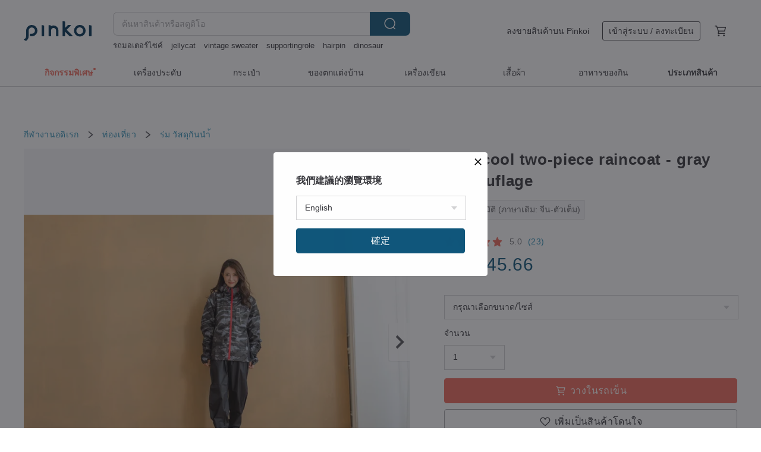

--- FILE ---
content_type: text/html; charset=utf-8
request_url: https://th.pinkoi.com/product/NYHGyN7u
body_size: 32594
content:

<!doctype html>

<html lang="th" class="web no-js s-not-login s-th webkit" xmlns:fb="http://ogp.me/ns/fb#">
<head prefix="og: http://ogp.me/ns# fb: http://ogp.me/ns/fb# ilovepinkoi: http://ogp.me/ns/fb/ilovepinkoi#">
    <meta charset="utf-8">

    <title>ไต้หวัน Play cool two-piece raincoat - gray camouflage Outperform ร้านเสื้อกันฝน - Pinkoi</title>

    <meta http-equiv="x-dns-prefetch-control" content="on">
    <link rel="preconnect" href="//cdn01.pinkoi.com/">
    <link rel="preconnect" href="//cdn02.pinkoi.com/">
    <link rel="preconnect" href="//cdn03.pinkoi.com/">
    <link rel="preconnect" href="//cdn04.pinkoi.com/">
    <link rel="dns-prefetch" href="//cdn01.pinkoi.com/">
    <link rel="dns-prefetch" href="//cdn02.pinkoi.com/">
    <link rel="dns-prefetch" href="//cdn03.pinkoi.com/">
    <link rel="dns-prefetch" href="//cdn04.pinkoi.com/">

    <link rel="dns-prefetch" href="//app.link/">
    <link rel="dns-prefetch" href="//pinkoi.io/">

    <link rel="dns-prefetch" href="//www.google.com/">
    <link rel="dns-prefetch" href="//www.google.com.tw/">
    <link rel="dns-prefetch" href="//www.googleadservices.com/">
    <link rel="dns-prefetch" href="//www.googletagmanager.com/">
    <link rel="dns-prefetch" href="//www.google-analytics.com/">

    <link rel="preconnect" href="//browser.sentry-cdn.com/">
    <link rel="dns-prefetch" href="//browser.sentry-cdn.com/">

    <meta name="X-Recruiting" content="We are hiring Engineers! https://th.pinkoi.com/about/careers">
    <meta name="p:domain_verify" content="06410b9469bd415188a92da14e8d2d57">
    <meta name="baidu-site-verification" content="GqnNPF3SXy">
    <meta name="alexaVerifyID" content="lUqc5Zq8BWufEkGayQxWKGUHKPg">

    <meta name="robots" content="noarchive">

    <meta property="wb:webmaster" content="a59386c74f5b7d01">
    <link rel="alternate" type="application/rss+xml" title="Pinkoi อ่านบันทึกดีไซน์" href="http://feeds.feedburner.com/pinkoi-magazine">    

    <meta name="keywords" content="Play cool two-piece raincoat - gray camouflage,กีฬางานอดิเรก, - ร่ม,วัสดุกันนำ้">
    <meta name="description" content="Table cloth | polyester fiber / nylon. Adhesive｜PVC Water pressure resistance 10000mmH2O DuPont Super Water Repellent Coating Sleeve design">
    <meta property="og:title" content="ไต้หวัน Play cool two-piece raincoat - gray camouflage Outperform ร้านเสื้อกันฝน - Pinkoi">
    <meta property="og:type" content="ilovepinkoi:product">
    <meta property="og:availability" content="instock">
    <meta property="og:image" content="https://cdn02.pinkoi.com/product/NYHGyN7u/0/800x0.jpg">
    <meta property="og:description" content="Table cloth | polyester fiber / nylon. Adhesive｜PVC Water pressure resistance 10000mmH2O DuPont Super Water Repellent Coating Sleeve design">
    <meta property="og:url" content="https://th.pinkoi.com/product/NYHGyN7u"><link rel="canonical" href="https://th.pinkoi.com/product/NYHGyN7u"><link rel="alternate" hreflang="zh-Hant" href="https://www.pinkoi.com/product/NYHGyN7u"><link rel="alternate" hreflang="zh-Hant-HK" href="https://hk.pinkoi.com/product/NYHGyN7u"><link rel="alternate" hreflang="zh-Hans" href="https://cn.pinkoi.com/product/NYHGyN7u"><link rel="alternate" hreflang="en" href="https://en.pinkoi.com/product/NYHGyN7u"><link rel="alternate" hreflang="th" href="https://th.pinkoi.com/product/NYHGyN7u"><link rel="alternate" hreflang="ja" href="https://jp.pinkoi.com/product/NYHGyN7u"><link rel="alternate" hreflang="ko" href="https://kr.pinkoi.com/product/NYHGyN7u">

    <meta property="product:price:amount" content="1098">
    <meta property="product:price:currency" content="THB">

    <link rel="alternate" href="android-app://com.pinkoi/http/th.pinkoi.com/product/NYHGyN7u">
    <meta name="twitter:card" content="summary_large_image">
    <meta name="twitter:site" content="@pinkoi">
    <meta name="twitter:creator" content="@pinkoi">
    <meta name="twitter:title" content="Play cool two-piece raincoat - gray camouflage">
    <meta name="twitter:description" content="Table cloth | polyester fiber / nylon. Adhesive｜PVC Water pressure resistance 10000mmH2O DuPont Super Water Repellent Coating Sleeve design">
    <meta name="twitter:image:src" content="https://cdn02.pinkoi.com/product/NYHGyN7u/0/800x0.jpg">
    <meta name="twitter:data1" content="1,098฿">
    <meta name="twitter:label1" content="ราคา">
    <meta name="twitter:data2" content="Outperform ร้านเสื้อกันฝน">
    <meta name="twitter:label2" content="สตูดิโอ">
    <meta name="twitter:domain" content="pinkoi.com">
    <meta name="twitter:app:name:iphone" content="Pinkoi">
    <meta name="twitter:app:name:ipad" content="Pinkoi">
    <meta name="twitter:app:name:googleplay" content="Pinkoi">
    <meta name="twitter:app:url:iphone" content="pinkoi://www.pinkoi.com/product/NYHGyN7u?deepref=twitter">
    <meta name="twitter:app:url:ipad" content="pinkoi://www.pinkoi.com/product/NYHGyN7u?deepref=twitter">
    <meta name="twitter:app:url:googleplay" content="pinkoi://www.pinkoi.com/product/NYHGyN7u?deepref=twitter">
    <meta name="twitter:app:id:iphone" content="id557252416">
    <meta name="twitter:app:id:ipad" content="id557252416">
    <meta name="twitter:app:id:googleplay" content="com.pinkoi">
    <meta property="fb:app_id" content="197994114318">
    <meta property="fb:admins" content="1150414893">
    <meta property="og:site_name" content="Pinkoi">
    <meta property="og:locale" content="th_TH">

<link rel="apple-touch-icon" sizes="180x180" href="//cdn04.pinkoi.com/pinkoi.site/general/favicon/apple-touch-icon.png">
<link rel="icon" type="image/png" sizes="192x192" href="//cdn04.pinkoi.com/pinkoi.site/general/favicon/favicon_192x192.png">
<link rel="icon" type="image/png" sizes="32x32" href="//cdn04.pinkoi.com/pinkoi.site/general/favicon/favicon_32x32.png">
<link rel="icon" type="image/png" sizes="16x16" href="//cdn04.pinkoi.com/pinkoi.site/general/favicon/favicon_16x16.png">
<link rel="shortcut icon" href="//cdn04.pinkoi.com/pinkoi.site/general/favicon/favicon.ico">

    <link rel="manifest" href="/manifest.json">

        <link rel="stylesheet" href="https://cdn02.pinkoi.com/media/dist/css/intl/th-9b707ded0313bb506661.css" media="all">    <link rel="stylesheet" href="https://cdn02.pinkoi.com/media/dist/css/core-96309d19bf5bb933f5a2.css" media="all">    <link rel="stylesheet" href="https://cdn02.pinkoi.com/media/dist/css/utilities-8ef39a45f35fd88def1b.css" media="all">    <link rel="stylesheet" href="https://cdn02.pinkoi.com/media/dist/css/react-common-modules-51d0e94fa5fc0b1616a1.css" media="all">    <link rel="stylesheet" href="https://cdn02.pinkoi.com/media/dist/dweb/components/header-be032420daa73f79254f.css" media="all">

        <link rel="stylesheet" href="https://cdn02.pinkoi.com/media/dist/pages/product-7a1367d7b119da14e90e.css" media="all">

    <script>
        dataLayer = [];
        dataLayer.push({'Device': 'Web'});
        dataLayer.push({ referrer: document.referrer || undefined });
            dataLayer.push({'User Type': 'Visitor'})

        dataLayer.push({'Locale': 'th'})
    </script>
    <script>
        (function(w,d,s,l,i){w[l]=w[l]||[];w[l].push({'gtm.start': new Date().getTime(),event:'gtm.js'});var f=d.getElementsByTagName(s)[0],j=d.createElement(s),dl=l!='dataLayer'?'&l='+l:'';j.async=true;j.src='https://www.googletagmanager.com/gtm.js?id='+i+dl;f.parentNode.insertBefore(j,f);})(window,document,'script','dataLayer','GTM-5ZZ325');
    </script>

<meta property="al:ios:url" content="pinkoi://th.pinkoi.com/product/NYHGyN7u/">
<meta property="al:ios:app_store_id" content="557252416">
<meta property="al:ios:app_name" content="Pinkoi">

    <meta property="al:android:url" content="pinkoi://th.pinkoi.com/product/NYHGyN7u/">
    <meta property="al:android:package" content="com.pinkoi">
    <meta property="al:android:app_name" content="Pinkoi">

        <script>var PRODUCTION = true, DEBUG = false, NAMESPACE = 'pinkoi';</script>

    <script src="https://cdnjs.cloudflare.com/polyfill/v3/polyfill.min.js"></script>

        <script src="https://cdn02.pinkoi.com/media/dist/js/3rd_party_libs-1d45841f69.js"></script>    <script src="https://cdn02.pinkoi.com/media/dist/react-router-ab1e2f28d8e89a791d9a.js"></script>    <script src="https://cdn02.pinkoi.com/media/dist/settings-9529b5b3cb1a7259b983.js"></script>    <script src="https://cdn02.pinkoi.com/media/dist/market/tracking-30ff6dd1ae634040a438.js"></script>    <script src="https://cdn02.pinkoi.com/media/dist/js/baselibs-5676685233.js"></script>
        <script src="//cdn02.pinkoi.com/media/js/amdintl_th.52d8606f6c5e0b5097884740923f5a9e.js"></script>    <script src="//cdn02.pinkoi.com/media/js/intl_th.bc3904af83e87497cb2105575e10c32e.js"></script>

            <script src="//cdn02.pinkoi.com/media/js/sw.js"></script>

        <script src="https://cdn02.pinkoi.com/media/dist/pinkoi.env-b33ef425b5eccaddd478.js"></script>    <script src="https://cdn02.pinkoi.com/media/dist/react-7babb4e2876391766020.js"></script>

    <script>
        require(['settings'], function({ default: settings }) {
            settings.set({
                GA_ACCOUNT: 'UA-15950179-1',
                is_ci_browser_testing: false,
                    production: true,
                    debug: false,
                referral_coins: {"bonus_points": 300, "equivalent_currency": "US$ 0.60"},
                uid: null,
                locale: "th",
                lang: "th",
                geo: 'US',
                facebook_language: "th_TH",
                isCanTranship: false,
                currency: 'USD',
                currencyName: 'ดอลลาร์สหรัฐ',
                currencyPattern: '¤#,##0.00',
                currencySymbol: 'US$',
                currencyDigits: '2',
                    suggestedLocale: {"text": {"description": "\u6211\u5011\u5efa\u8b70\u7684\u700f\u89bd\u74b0\u5883", "confirm": "\u78ba\u5b9a"}, "locale": {"available": [{"value": "zh_TW", "name": "\u7e41\u9ad4\u4e2d\u6587\uff08\u53f0\u7063\uff09"}, {"value": "zh_HK", "name": "\u7e41\u9ad4\u4e2d\u6587\uff08\u6e2f\u6fb3\uff09"}, {"value": "zh_CN", "name": "\u7b80\u4f53\u4e2d\u6587"}, {"value": "en", "name": "English"}, {"value": "th", "name": "\u0e44\u0e17\u0e22"}, {"value": "ja", "name": "\u65e5\u672c\u8a9e"}], "selected": "en"}, "currency": {"available": [{"value": "AUD", "name": "\u6fb3\u5e63", "symbol": "AU$"}, {"value": "CAD", "name": "\u52a0\u5e63", "symbol": "CA$"}, {"value": "CNY", "name": "\u4eba\u6c11\u5e63", "symbol": "RMB"}, {"value": "EUR", "name": "\u6b50\u5143", "symbol": "\u20ac"}, {"value": "GBP", "name": "\u82f1\u938a", "symbol": "\u00a3"}, {"value": "HKD", "name": "\u6e2f\u5e63", "symbol": "HK$"}, {"value": "JPY", "name": "\u65e5\u5143", "symbol": "\u5186"}, {"value": "MYR", "name": "\u4ee4\u5409", "symbol": "RM"}, {"value": "SGD", "name": "\u65b0\u5e63", "symbol": "S$"}, {"value": "THB", "name": "\u6cf0\u9296", "symbol": "\u0e3f"}, {"value": "TWD", "name": "\u65b0\u53f0\u5e63", "symbol": "NT$"}, {"value": "USD", "name": "\u7f8e\u91d1", "symbol": "US$"}], "selected": "USD"}},
                isAdmin: false,
                isReportTeam: false,
                isDRTeam: false,
                isBot: false,
                ipAddress: '52.15.172.49',
                videoAutoplayExp: 3,
                beacon: "20260126KnDUFt5YVP",
                experimentMap: {"psq_srp_pb_improvement_abexp": 3},
            });
        });
    </script>

    <script>
        require(['settings'], function({ default: settings }) {
            settings.set({
                user_property: {"beacon": "20260126KnDUFt5YVP", "country_code": "US", "lang": "th", "currency": "USD", "geo": "US", "city": "OH", "user_type": "visitor", "device": "web", "device_category": "desktop", "device_user_agent": "PC / Mac OS X 10.15.7 / ClaudeBot 1.0", "device_operating_system": "web", "device_operating_system_version": "", "ip": "52.15.172.49", "experiment": {"psq_srp_pb_improvement_abexp": 3}}
            })
        })
    </script>

    <script id='sentryScript' defer src="https://browser.sentry-cdn.com/5.18.1/bundle.min.js" integrity="sha384-4zdOhGLDdcXl+MRlpApt/Nvfe6A3AqGGBil9+lwFSkXNTv0rVx0eCyM1EaJCXS7r" crossorigin="anonymous"></script>

<script>
    require(['pinkoi.env'], function(pinkoiEnv) {
        function getIgnoreErrors(){
            var platform = "dweb";
            var BASE_IGNORE_ERRORS = [
                /'Headers' is undefined/,
                /errors.html#scripterror/,
                /'require' is undefined/,
                /define is not defined/,
                /require is not a function/,
                /define is not a function/,
                /require is not defined/,
                /Can't find variable: require/,
                /Can't find variable: \$/,
                /\$ is not defined/,
                /'\$' is undefined/,
                /ResizeObserver loop limit exceeded/,
                /ResizeObserver loop completed with undelivered notifications/,
                /SecurityError: Failed to register a ServiceWorker: No URL is associated with the caller's document./,
                /QuotaExceededError/,
                /SecurityError/,
                /Illegal invocation/,
                /Translation missing/,
                /IDBDatabase/,
                /instantSearchSDKJSBridgeClearHighlight/,
                /ChunkLoadError/,
                /Loading CSS chunk/,
                /^Non-Error promise rejection captured with value: Object Not Found Matching Id/,
                /^Product Page: flickr image download failed./,
                /UnknownError: Database deleted by request of the user/,
                /Can't find variable: gmo/,
                /Non-Error promise rejection captured with keys: currentTarget, detail, isTrusted, target/,
                /^NotFoundError: Failed to execute 'removeChild' on 'Node'/,
                /^HttpStatusError/,
                /^NetworkError/,
                /\(reading 'init'\)/,
                /^ResponseShapeError/,
            ];

            var PINKOI_APP_IOS_IGNORE_ERROR = [
                /Non-Error promise rejection captured with value: null/
            ];

            var errors = BASE_IGNORE_ERRORS;

            if( platform === 'in-app' && Modernizr.ios){
                errors = errors.concat(PINKOI_APP_IOS_IGNORE_ERROR);
            }

            if( platform === 'mweb' && Modernizr.ios && !Modernizr.safari){
                errors = errors.concat([
                    /undefined is not an object \(evaluating 'a\.O'\)/,
                ]);
            }

            return errors;
        }

        function initSentry(Sentry){
            Sentry.init({
                dsn: 'https://23e26b2e00934dcca75ce8ef95ce9e94@o385711.ingest.sentry.io/5218885',
                release: pinkoiEnv && pinkoiEnv.RELEASE_INFO ? pinkoiEnv.RELEASE_INFO : null,
                allowUrls: [
                    /https:\/\/([^?].+\.)?pinkoi\.com/
                ],
                denyUrls: [
                    /^file:\/\/\/.+$/,
                    /media\/dist\/firebase/,
                    /doubleclick\.net\/pagead\/viewthroughconversion/,
                    /analytics\.twitter\.com/,
                    /^chrome:\/\//i,
                    /^chrome-extension:\/\//i,
                ],
                ignoreErrors: getIgnoreErrors(),
            });

            Sentry.configureScope(function(scope) {
                scope.setUser({ id: null })
                scope.setTags({"platform": "dweb", "platform.lang": "th", "platform.geo": "US", "platform.currency": "USD", "user.group": "NB"})
            });
        }

        window.Sentry && initSentry(window.Sentry);
        !window.Sentry && sentryScript.addEventListener('load', function() { initSentry(window.Sentry) });
    });

</script>

    <script src="https://cdn02.pinkoi.com/media/dist/preinit-9c8c2f02127b9f2b2c8e.js"></script>
<script>
    require(['preinit']);
</script>

<script>
    function gadSetLocalStorage(name, value, expires) {
        var item = {
            value: value,
            expires: Date.now() + expires * 24 * 60 * 60 * 1000
        };

        try {
            localStorage.setItem(name, JSON.stringify(item));
        } catch (e) {
            console.error('Failed to set localStorage:', e);
        }
    }

    function gadGetLocalStorage(name) {
        try {
            var item = JSON.parse(localStorage.getItem(name));
        } catch (e) {
            return null;
        }

        if (!item || !item.value || !item.expires) {
            return null;
        }

        if (item.expires < Date.now()) {
            localStorage.removeItem(name);
            return null;
        }

        return item.value;
    }

    function gadGetPageviewCount() {
        return parseInt(gadGetLocalStorage('pageviewCount'));
    }

    function setPageviewCount() {
        var count = gadGetPageviewCount();

        if (!count || isNaN(count)) {
            count = 1;
        } else if (count >= 2) {
            return;
        } else {
            count++;
        }

        gadSetLocalStorage('pageviewCount', count, 30);
    }

    function sendConversionEventByPageviewCount(count) {
        if (count === 2) {
            if (window.gtag && typeof window.gtag === 'function') {
                window.gtag('event', 'over2pages');
            }
        }
    }

    (function() {
        setPageviewCount();
    })();
</script>

<script>
    window.addEventListener('load', function(event){
        sendConversionEventByPageviewCount(gadGetPageviewCount());
    });
</script>

</head><body class="g-stat-notlogin">    

    <header id="gheader" class="g-header">
        <div class="g-wrap-expand">
            <div class="g-header-top g-flex g-items-center">
                <a class="logo " href="/" title="ตลาดซื้อขายสินค้าดีไซน์ระหว่างประเทศของเอเชีย">
                        <svg height="24" viewBox="0 0 82 24" width="82" xmlns="http://www.w3.org/2000/svg"><path d="M36.019 5.4a5.95 5.95 0 0 1 5.95 5.95v6.639c0 .258-.21.468-.469.468h-2.038a.469.469 0 0 1-.468-.468V11.35a2.975 2.975 0 0 0-5.95 0v6.639c0 .258-.21.468-.47.468h-2.037a.469.469 0 0 1-.468-.468V5.36c0-.309.292-.533.59-.453l2.037.546c.205.055.347.24.347.452v.297A5.917 5.917 0 0 1 36.02 5.4zm15.872 5.21l7.048 7.048c.295.295.086.8-.331.8h-2.689a.937.937 0 0 1-.662-.275l-5.355-5.355v5.16c0 .26-.21.47-.469.47h-2.038a.469.469 0 0 1-.468-.47V.469c0-.307.292-.532.59-.452l2.038.546c.205.055.347.24.347.453v7.377l3.213-3.213a.937.937 0 0 1 .662-.274h2.915c.334 0 .501.403.265.64zm15.814 5.258a4.104 4.104 0 1 0 0-8.209 4.104 4.104 0 0 0 0 8.21zm0-11.137a7.033 7.033 0 1 1 0 14.065 7.033 7.033 0 0 1 0-14.065zm-57.972.071a6.827 6.827 0 0 1 6.778 6.778c.027 3.783-3.165 6.877-6.948 6.877H7.92a.469.469 0 0 1-.469-.468V15.89c0-.259.21-.468.469-.468h1.68c2.086 0 3.846-1.649 3.878-3.735a3.793 3.793 0 0 0-3.852-3.851c-2.085.031-3.734 1.792-3.734 3.878v6.574a6.817 6.817 0 0 1-2.744 5.471.944.944 0 0 1-1.038.067L.176 22.71c-.26-.15-.226-.538.058-.634 1.522-.518 2.623-2.018 2.623-3.788V11.75c0-3.782 3.094-6.975 6.876-6.948zm14.534.652c.205.055.347.24.347.453v12.082c0 .258-.21.468-.468.468h-2.038a.469.469 0 0 1-.469-.468V5.36c0-.309.292-.533.59-.453zm57.351 0c.205.055.348.24.348.453v12.082c0 .258-.21.468-.469.468H79.46a.469.469 0 0 1-.468-.468V5.36c0-.309.292-.533.59-.453z" fill="#003354" class="color"/></svg>
                </a>

                <div class="m-header-search">
                    <div class="m-header-search__form">
                        <form class="m-search-form" method="get" action="/search">
                            <input type="search" name="q" placeholder="ค้นหาสินค้าหรือสตูดิโอ" value="" class="m-search-form__input" autocomplete="off" id="g-header-keyword" maxlength="256">
                            <button class="m-search-form__submit" type="submit">ค้นหา<svg xmlns="http://www.w3.org/2000/svg" width="24" height="24" viewBox="0 0 24 24"><path class="color" fill="#29242D" d="M18.409007 17.542742L21.3056 20.4385l-1.123 1.123-2.94094-2.940093c-1.551763 1.20398-3.499008 1.921493-5.61076 1.921493-5.056 0-9.169-4.113-9.169-9.168 0-5.056 4.113-9.169 9.169-9.169s9.169 4.113 9.169 9.169c0 2.372829-.906253 4.5381-2.390893 6.167842zM11.6309 3.7939c-4.18 0-7.581 3.401-7.581 7.581 0 4.18 3.401 7.58 7.581 7.58 4.18 0 7.581-3.4 7.581-7.58s-3.401-7.581-7.581-7.581z"/></svg></button>
                        </form>
                    </div>
                    <div id="g-header-search-trend" class="m-header-search__trend">
                            <a class="trend-link" href="/search?q=ตุ๊กตาถักโครเชต์">ตุ๊กตาถักโครเชต์</a>
                            <a class="trend-link" href="/search?q=พวงกุญแจผ้า แฮนด์เมด">พวงกุญแจผ้า แฮนด์เมด</a>
                            <a class="trend-link" href="/search?q=friendship bracelets">friendship bracelets</a>
                            <a class="trend-link" href="/search?q=環保兩用袋">環保兩用袋</a>
                            <a class="trend-link" href="/search?q=qipao">qipao</a>
                            <a class="trend-link" href="/search?q=hairpin">hairpin</a>
                            <a class="trend-link" href="/search?q=dinosaur">dinosaur</a>
                            <a class="trend-link" href="/search?q=ลายปักเสื้อด้วยมือ">ลายปักเสื้อด้วยมือ</a>
                    </div>
                </div>

                <div class="header-right g-pl-spacing-l">
                    <div class="header-right-inner">
                            <a href="/page/store-intro" class="tab" id="g-header-store-intro-link">ลงขายสินค้าบน Pinkoi</a>
                            <a class="login tab" history="login" data-click="login-modal" data-button-type="login">
                                <span class="border">เข้าสู่ระบบ / ลงทะเบียน</span>
                            </a>
                            <a class="cart tab icon-hover" history="login" data-click="login-modal" data-button-type="cart"><svg height="20" viewBox="0 0 20 20" width="20" xmlns="http://www.w3.org/2000/svg"><path d="M17.494 4.552a.625.625 0 0 1 .105.546l-1.484 5.364a.625.625 0 0 1-.603.458H7.817l.03.088c.041.119.047.245.015.365l-.385 1.474h8.53v1.25h-9.34a.627.627 0 0 1-.605-.783l.543-2.072-2.603-7.405H2.153v-1.25h2.292c.265 0 .502.167.59.417l.457 1.302h11.505c.195 0 .38.09.497.246zM15.037 9.67l1.139-4.114H5.93L7.377 9.67zm-6.391 6.718a1.25 1.25 0 1 1-2.501 0 1.25 1.25 0 0 1 2.5 0zm7.361 0a1.25 1.25 0 1 1-2.5 0 1.25 1.25 0 0 1 2.5 0z" fill="#39393e" class="color"/></svg></a>
                    </div>
                </div>
            </div>
        </div>
        <nav id="m-navigation" class="m-navigation">
            <div class="m-navigation__dropdown-container">
                <div class="m-navigation__list-container">
                    <ul class="navigation navigation--col-8">

                                <li class="navigation__list navigation__campaign navigation__list--highlight">
                                        <div class="navigation__title navigation__title--bold navigation__title--salmon"><span class="navigation__title-inner">กิจกรรมพิเศษ</span></div>
                                </li>

                                <li class="navigation__list navigation__group_2">
                                        <a class="navigation__title navigation__title--link" href="/browse?catp=group_2&amp;ref_sec=topnavigation">เครื่องประดับ</a>
                                </li>

                                <li class="navigation__list navigation__group_1">
                                        <a class="navigation__title navigation__title--link" href="/browse?catp=group_1&amp;ref_sec=topnavigation">กระเป๋า</a>
                                </li>

                                <li class="navigation__list navigation__group_5">
                                        <a class="navigation__title navigation__title--link" href="/browse?catp=group_5&amp;ref_sec=topnavigation">ของตกแต่งบ้าน</a>
                                </li>

                                <li class="navigation__list navigation__group_3">
                                        <a class="navigation__title navigation__title--link" href="/browse?catp=group_3&amp;ref_sec=topnavigation">เครื่องเขียน</a>
                                </li>

                                <li class="navigation__list navigation__group_0">
                                        <a class="navigation__title navigation__title--link" href="/browse?catp=group_0&amp;ref_sec=topnavigation">เสื้อผ้า</a>
                                </li>

                                <li class="navigation__list navigation__group_10">
                                        <a class="navigation__title navigation__title--link" href="/browse?catp=group_10&amp;ref_sec=topnavigation">อาหารของกิน</a>
                                </li>

                                <li class="navigation__list navigation__allCategory">
                                        <a class="navigation__title navigation__title--bold navigation__title--link" href="/browse?ref_sec=topnavigation">ประเภทสินค้า</a>
                                </li>
                    </ul>
                </div>
            </div>
        </nav>
    </header>
<div data-fast-check="product" id="product" class="n-product m-clearfix m-product">
    <div class="m-product-hd">
        <div class="m-product-container">

    <div class="admin-tool-section">

    </div>

    <div class="g-breadcrumb-v2">
                <a href="/browse?catp=group_9">กีฬางานอดิเรก</a>
                <i class="icon"><svg width="20" height="20" viewBox="0 0 20 20"  xmlns="http://www.w3.org/2000/svg"><g fill="none" fill-rule="evenodd"><path fill="none" d="M0 0h20v20H0z"/><path class="color" d="M6.33 5.471l5.455 4.532-5.45 4.529a.812.812 0 0 0-.325.536.828.828 0 0 0 .823.932.852.852 0 0 0 .504-.165l.006-.004 6.323-5.172a.812.812 0 0 0 .002-1.31L7.343 4.167l-.008-.006A.843.843 0 0 0 6.837 4c-.266 0-.51.12-.67.33A.807.807 0 0 0 6.33 5.47" fill="#4287D7"/></g></svg></i>
                <a href="/browse?catp=group_9%2Cgroup_9_3">ท่องเที่ยว</a>
                <i class="icon"><svg width="20" height="20" viewBox="0 0 20 20"  xmlns="http://www.w3.org/2000/svg"><g fill="none" fill-rule="evenodd"><path fill="none" d="M0 0h20v20H0z"/><path class="color" d="M6.33 5.471l5.455 4.532-5.45 4.529a.812.812 0 0 0-.325.536.828.828 0 0 0 .823.932.852.852 0 0 0 .504-.165l.006-.004 6.323-5.172a.812.812 0 0 0 .002-1.31L7.343 4.167l-.008-.006A.843.843 0 0 0 6.837 4c-.266 0-.51.12-.67.33A.807.807 0 0 0 6.33 5.47" fill="#4287D7"/></g></svg></i>
                <a href="/browse?catp=group_9%2Cgroup_9_3%2Clisting_902">ร่ม</a>
                <a href="/browse?catp=group_9%2Cgroup_9_3%2Clisting_902&amp;material=11">วัสดุกันนำ้</a>
    </div>

        </div>
    </div>
    <div class="m-product-bd m-clearfix">
        <div class="m-product-container m-clearfix">
            <div id="sider">

    <div class="m-product-main-info m-box test-product-main-info">
        <h1 class="title translate"><span data-translate="title">Play cool two-piece raincoat - gray camouflage</span></h1>

        <div
            class="auto-translate-hint"
            data-translate="hint"
        >
            แปลอัตโนมัติ (ภาษาเดิม: จีน-ตัวเต็ม)
        </div>

    <div class="js-block-main-action">
            <a class="info-review" href="#scroll-hooks-reviews">

<div class="g-rating-star g-rating-star--50 g-rating-star--medium">
        <div class="score"><svg width="44" height="44" viewBox="0 0 44 44" fill="none" xmlns="http://www.w3.org/2000/svg"><path class="color" d="M13 40c-2 1-3 0-3-3l2-10-7-7c-2-2-1-3 1-4l10-1 4-9c1-3 3-3 4 0l4 9 10 1c2 1 3 2 1 4l-7 7 2 10c0 3-1 4-3 3l-9-5-9 5z" fill="#F16C5D"/></svg></div>
        <div class="score"><svg width="44" height="44" viewBox="0 0 44 44" fill="none" xmlns="http://www.w3.org/2000/svg"><path class="color" d="M13 40c-2 1-3 0-3-3l2-10-7-7c-2-2-1-3 1-4l10-1 4-9c1-3 3-3 4 0l4 9 10 1c2 1 3 2 1 4l-7 7 2 10c0 3-1 4-3 3l-9-5-9 5z" fill="#F16C5D"/></svg></div>
        <div class="score"><svg width="44" height="44" viewBox="0 0 44 44" fill="none" xmlns="http://www.w3.org/2000/svg"><path class="color" d="M13 40c-2 1-3 0-3-3l2-10-7-7c-2-2-1-3 1-4l10-1 4-9c1-3 3-3 4 0l4 9 10 1c2 1 3 2 1 4l-7 7 2 10c0 3-1 4-3 3l-9-5-9 5z" fill="#F16C5D"/></svg></div>
        <div class="score"><svg width="44" height="44" viewBox="0 0 44 44" fill="none" xmlns="http://www.w3.org/2000/svg"><path class="color" d="M13 40c-2 1-3 0-3-3l2-10-7-7c-2-2-1-3 1-4l10-1 4-9c1-3 3-3 4 0l4 9 10 1c2 1 3 2 1 4l-7 7 2 10c0 3-1 4-3 3l-9-5-9 5z" fill="#F16C5D"/></svg></div>
        <div class="score"><svg width="44" height="44" viewBox="0 0 44 44" fill="none" xmlns="http://www.w3.org/2000/svg"><path class="color" d="M13 40c-2 1-3 0-3-3l2-10-7-7c-2-2-1-3 1-4l10-1 4-9c1-3 3-3 4 0l4 9 10 1c2 1 3 2 1 4l-7 7 2 10c0 3-1 4-3 3l-9-5-9 5z" fill="#F16C5D"/></svg></div>
</div>

                <span class="info-review__score">5.0</span>
                <span class="info-review__total">(23)</span>
            </a>
            <div class="price-wrap">

                    <div class="price js-price"><span class="symbol">US$ </span><span class="amount">45.66</span></div>

            </div>
        <div class="m-clearfix">
            <div class="action">
                        <div class="variations  m-clearfix">
                            <label class="select-wrap">
                                <select name="variation-select-1" class="m-select-native variation-select variation-select-1">
                                    <option value="__null__" selected="selected" disabled>
                                        กรุณาเลือกขนาด/ไซส์
                                    </option>
                                </select>
                            </label>
                        </div>

                        <div class="quantity">
                            <label>จำนวน</label>
                            <select name="quantity" class="m-select-native js-quantity-select" data-change="quantity-select">
                                    <option value="1">1</option>
                                    <option value="2">2</option>
                                    <option value="3">3</option>
                                    <option value="4">4</option>
                                    <option value="5">5</option>
                                    <option value="6">6</option>
                                    <option value="7">7</option>
                                    <option value="8">8</option>
                                    <option value="9">9</option>
                                    <option value="10+">10 +</option>
                            </select>
                            <input name="quantity" type="tel" pattern="\d*" class="g-form-input js-quantity-input s-hide" value="10" data-change="quantity-input" data-stock="20"/>
                            <div class="stock-tips js-stock-tip"></div>
                        </div>
                <div class="m-clearfix">

            <a class="js-add-to-cart-btn m-br-button m-br-button--lg s-fullwidth m-br-button--purchase" data-click="buy" data-testid="product:button:add-to-cart-inline"><div class="insider"><i class="icon"><svg height="20" viewBox="0 0 20 20" width="20" xmlns="http://www.w3.org/2000/svg"><path d="M17.494 4.552a.625.625 0 0 1 .105.546l-1.484 5.364a.625.625 0 0 1-.603.458H7.817l.03.088c.041.119.047.245.015.365l-.385 1.474h8.53v1.25h-9.34a.627.627 0 0 1-.605-.783l.543-2.072-2.603-7.405H2.153v-1.25h2.292c.265 0 .502.167.59.417l.457 1.302h11.505c.195 0 .38.09.497.246zM15.037 9.67l1.139-4.114H5.93L7.377 9.67zm-6.391 6.718a1.25 1.25 0 1 1-2.501 0 1.25 1.25 0 0 1 2.5 0zm7.361 0a1.25 1.25 0 1 1-2.5 0 1.25 1.25 0 0 1 2.5 0z" fill="#39393e" class="color"/></svg></i><span class="text">วางในรถเข็น</span></div></a>
            <a class="js-go-to-cart-btn s-hidden m-br-button m-br-button--lg s-fullwidth m-br-button--primary" data-click="go-to-cart" data-testid="product:button:go-to-cart-inline" href="/cart"><div class="insider"><i class="icon"><svg height="20" viewBox="0 0 20 20" width="20" xmlns="http://www.w3.org/2000/svg"><path d="M17.494 4.552a.625.625 0 0 1 .105.546l-1.484 5.364a.625.625 0 0 1-.603.458H7.817l.03.088c.041.119.047.245.015.365l-.385 1.474h8.53v1.25h-9.34a.627.627 0 0 1-.605-.783l.543-2.072-2.603-7.405H2.153v-1.25h2.292c.265 0 .502.167.59.417l.457 1.302h11.505c.195 0 .38.09.497.246zM15.037 9.67l1.139-4.114H5.93L7.377 9.67zm-6.391 6.718a1.25 1.25 0 1 1-2.501 0 1.25 1.25 0 0 1 2.5 0zm7.361 0a1.25 1.25 0 1 1-2.5 0 1.25 1.25 0 0 1 2.5 0z" fill="#39393e" class="color"/></svg></i><span class="text">ชำระเงิน</span></div></a>

                </div>

        <div class="js-add-fav">
            <a
                class="m-btn-product-fav m-br-button m-br-button--lg s-fullwidth m-br-button--secondary "
                title="Play cool two-piece raincoat - gray camouflage"
                owner="outperformrainwear"
                favcnt="212"
                data-click="false"
            >
                <div class="insider fav">
                    <i class="icon icon-favEmpty"><svg xmlns="http://www.w3.org/2000/svg" width="24" height="24" viewBox="0 0 24 24"><path class="color" fill="#29242D" d="M12 20.75c-.17 0-.339-.058-.478-.172-.247-.204-6.068-5.031-8.377-8.144-1.748-2.693-1.549-5.853.456-7.722C4.612 3.77 5.952 3.25 7.374 3.25c1.153 0 2.293.347 3.208.978.651.448 1.103.952 1.417 1.432.315-.48.767-.984 1.418-1.432.915-.631 2.055-.978 3.209-.978 1.421 0 2.761.52 3.772 1.462 2.005 1.868 2.204 5.027.482 7.683-2.334 3.152-8.155 7.979-8.402 8.183-.139.114-.308.172-.478.172zm-4.626-16c-1.041 0-2.018.376-2.75 1.059-1.464 1.364-1.565 3.737-.247 5.77 1.808 2.436 6.172 6.211 7.623 7.442 1.451-1.231 5.819-5.013 7.648-7.48 1.292-1.996 1.191-4.369-.272-5.731-.733-.684-1.71-1.06-2.75-1.06-.854 0-1.69.253-2.357.713-1.23.846-1.451 1.933-1.534 2.343-.071.349-.378.6-.734.6H12c-.356 0-.663-.25-.734-.599-.084-.41-.308-1.499-1.535-2.344-.667-.46-1.504-.713-2.357-.713z"/></svg></i>
                    <span class="text">เพิ่มเป็นสินค้าโดนใจ</span>
                </div>
                <div class="insider unfav">
                    <i class="icon icon-favFillNoSpace"><svg viewBox="0 0 20 20" xmlns="http://www.w3.org/2000/svg"><path d="M0 0h20v20H0z" fill="none"/><path class="color" d="M13.6 3C16.064 3 18 4.936 18 7.4c0 3.024-2.72 5.488-6.84 9.224L10 17.68l-1.16-1.048C4.72 12.888 2 10.424 2 7.4 2 4.936 3.936 3 6.4 3A4.79 4.79 0 0 1 10 4.672 4.79 4.79 0 0 1 13.6 3z" fill="#ff4c4c"/></svg></i>
                    <span class="text">เพิ่มเป็นสินค้าโดนใจแล้ว</span>
                </div>
            </a>
        </div>

            </div>

    <ul class="note" id="js-shipping-notes">

            <li class="gift-hint js-gift-hint">
                <i class="gift-hint__icon"><svg width="18" height="18" fill="none" xmlns="http://www.w3.org/2000/svg" class="g-fill-current g-text-color-primary-040"><path fill-rule="evenodd" clip-rule="evenodd" d="M8.091 3.548a14.396 14.396 0 0 1 .89 1.91h.037a15.529 15.529 0 0 1 .89-1.91c.39-.692.806-1.268 1.254-1.69 1.339-1.262 2.767-1.25 3.624-.179.81 1.015.395 2.383-1.011 3.309-.25.165-.544.321-.874.47h2.714c.83 0 1.502.673 1.502 1.503v1.774c0 .783-.6 1.426-1.365 1.496v5.96c0 .83-.672 1.503-1.502 1.503H3.75c-.83 0-1.502-.673-1.502-1.503v-5.96A1.502 1.502 0 0 1 .883 8.735V6.96c0-.83.672-1.502 1.501-1.502H5.1a6.325 6.325 0 0 1-.874-.471C2.82 4.062 2.404 2.694 3.215 1.679 4.07.608 5.5.596 6.837 1.857c.448.423.865.998 1.254 1.69Zm-4.793 6.689v5.954c0 .25.202.453.452.453h4.725v-6.407H3.298Zm6.227 6.407h4.725c.25 0 .452-.202.452-.453v-5.954H9.525v6.407Zm6.09-7.457h-6.09V6.509h6.09c.25 0 .452.202.452.452v1.774c0 .25-.202.452-.452.452ZM2.385 6.509h6.09v2.678h-6.09a.452.452 0 0 1-.452-.452V6.96c0-.25.202-.452.451-.452Zm7.85-1.253c.178-.409.375-.813.589-1.193.342-.608.7-1.103 1.059-1.442.912-.86 1.629-.853 2.083-.286.377.472.168 1.159-.769 1.776-.377.248-.91.49-1.554.718-.448.158-.926.301-1.408.427ZM6.117 2.621c.36.34.717.834 1.06 1.442.213.38.41.784.587 1.193-.481-.126-.959-.268-1.406-.426-.645-.228-1.178-.47-1.554-.719-.939-.617-1.146-1.303-.768-1.776.452-.567 1.17-.573 2.08.286Z" /></svg></i>
                เขียนข้อความและส่ง eCard ฟรีเมื่อซื้อสินค้า! 
                <a href="https://pinkoi.zendesk.com/hc/th/articles/12031831989401" target="_blank" rel="noreferrer">
                    eCard คืออะไร?
                </a>
            </li>

                    <li><span class="estimated-datetime">หลังจากที่ชำระเงินถึงวันที่จะจัดส่งสินค้า จะใช้เวลาประมาณ 1 วันทางการในการเตรียมพัสดุ (ไม่รวมวันหยุด)</span></li>
    </ul>

        </div>
    </div>

    </div>

    <div class="js-product-campaign-section">
        <div class="m-box m-product-campaign-section">
            <h2 class="m-box-title">โปรโมชั่นพิเศษ</h2>
            <div class="m-box-body campaign-placeholder"></div>
        </div>
    </div>

    <div class="m-product-shop m-box js-block-shop">
        <div id="js-block-shop-react"></div>
        <h2 class="m-box-title">
            เกี่ยวกับแบรนด์
            <a
                data-fa-section="about_brand"
                class="product-shop-flagship-link"
                data-custom-tracking="go-to-flagship-click"
                data-is-send-log="False"
                data-redirect-href="/store/outperformrainwear?ref_sec=shop_info&amp;ref_created=1769382479&amp;ref_entity=item&amp;ref_entity_id=NYHGyN7u"
                href="/store/outperformrainwear?ref_sec=shop_info&amp;ref_created=1769382479&amp;ref_entity=item&amp;ref_entity_id=NYHGyN7u"
                target="_blank"
                rel="noopener"
            >
                    เยี่ยมชมแบรนด์
            </a>
        </h2>
        <div class="m-box-body">
            <a
                class="product-shop-info-card"
                data-custom-tracking="shop-info-card-click"
                data-redirect-href="/store/outperformrainwear?ref_sec=shop_info&amp;ref_created=1769382479&amp;ref_entity=item&amp;ref_entity_id=NYHGyN7u"
                data-is-send-log="False"
                href="/store/outperformrainwear?ref_sec=shop_info&amp;ref_created=1769382479&amp;ref_entity=item&amp;ref_entity_id=NYHGyN7u"
                target="_blank"
                rel="noopener"
            >

                    <div class="product-shop-info-card__banner-block">
                        <picture>
                            <source type="image/avif" srcset="https://cdn01.pinkoi.com/store/outperformrainwear/banner/2/1200x245.avif">
                            <source type="image/webp" srcset="https://cdn01.pinkoi.com/store/outperformrainwear/banner/2/1200x245.webp">
                            <img
                                src="https://cdn01.pinkoi.com/store/outperformrainwear/banner/2/1200x245.jpg"
                                title="Outperform ร้านเสื้อกันฝน"
                                alt="Outperform ร้านเสื้อกันฝน"
                                loading="lazy"
                            />
                        </picture>
                    </div>

                <div class="product-shop-info-card__info-block">
                    <span class="shop-logo">

                        <picture>
                            <source type="image/avif" srcset="https://cdn01.pinkoi.com/store/outperformrainwear/logo/2/150x150.avif" />
                            <source type="image/webp" srcset="https://cdn01.pinkoi.com/store/outperformrainwear/logo/2/150x150.webp" />
                            <img
                                src="https://cdn01.pinkoi.com/store/outperformrainwear/logo/2/150x150.jpg"
                                title="Outperform ร้านเสื้อกันฝน"
                                alt="Outperform ร้านเสื้อกันฝน"
                                loading="lazy"
                            />
                        </picture>
                    </span>
                    <div class="shop_info">
                        <div class="shop-name">
                            <span class="text-link">
                                Outperform ร้านเสื้อกันฝน
                            </span>
                        </div>
                        <div class="m-clearfix shop-basic-info">
                            <div class="shop-country">
                                <div class="g-icon-wrap g-icon-wrap--expand icon"><svg xmlns="http://www.w3.org/2000/svg" width="24" height="24" viewBox="0 0 24 24" class="g-fill-current g-text-color-neutral-130"><path d="M12 2c3.87 0 7 3.13 7 7 0 5.25-7 13-7 13S5 14.25 5 9c0-3.87 3.13-7 7-7zM7 9c0 2.85 2.92 7.21 5 9.88 2.12-2.69 5-7 5-9.88 0-2.76-2.24-5-5-5S7 6.24 7 9zm5 2.5c-1.380712 0-2.5-1.119288-2.5-2.5s1.119288-2.5 2.5-2.5 2.5 1.119288 2.5 2.5-1.119288 2.5-2.5 2.5z"/></svg></div>
                                ไต้หวัน
                            </div>
                                <div class="m-review-info g-flex g-items-center" data-custom-tracking="shop-review-modal">

<div class="g-rating-star g-rating-star--50 g-rating-star--medium">
        <div class="score"><svg width="44" height="44" viewBox="0 0 44 44" fill="none" xmlns="http://www.w3.org/2000/svg"><path class="color" d="M13 40c-2 1-3 0-3-3l2-10-7-7c-2-2-1-3 1-4l10-1 4-9c1-3 3-3 4 0l4 9 10 1c2 1 3 2 1 4l-7 7 2 10c0 3-1 4-3 3l-9-5-9 5z" fill="#F16C5D"/></svg></div>
        <div class="score"><svg width="44" height="44" viewBox="0 0 44 44" fill="none" xmlns="http://www.w3.org/2000/svg"><path class="color" d="M13 40c-2 1-3 0-3-3l2-10-7-7c-2-2-1-3 1-4l10-1 4-9c1-3 3-3 4 0l4 9 10 1c2 1 3 2 1 4l-7 7 2 10c0 3-1 4-3 3l-9-5-9 5z" fill="#F16C5D"/></svg></div>
        <div class="score"><svg width="44" height="44" viewBox="0 0 44 44" fill="none" xmlns="http://www.w3.org/2000/svg"><path class="color" d="M13 40c-2 1-3 0-3-3l2-10-7-7c-2-2-1-3 1-4l10-1 4-9c1-3 3-3 4 0l4 9 10 1c2 1 3 2 1 4l-7 7 2 10c0 3-1 4-3 3l-9-5-9 5z" fill="#F16C5D"/></svg></div>
        <div class="score"><svg width="44" height="44" viewBox="0 0 44 44" fill="none" xmlns="http://www.w3.org/2000/svg"><path class="color" d="M13 40c-2 1-3 0-3-3l2-10-7-7c-2-2-1-3 1-4l10-1 4-9c1-3 3-3 4 0l4 9 10 1c2 1 3 2 1 4l-7 7 2 10c0 3-1 4-3 3l-9-5-9 5z" fill="#F16C5D"/></svg></div>
        <div class="score"><svg width="44" height="44" viewBox="0 0 44 44" fill="none" xmlns="http://www.w3.org/2000/svg"><path class="color" d="M13 40c-2 1-3 0-3-3l2-10-7-7c-2-2-1-3 1-4l10-1 4-9c1-3 3-3 4 0l4 9 10 1c2 1 3 2 1 4l-7 7 2 10c0 3-1 4-3 3l-9-5-9 5z" fill="#F16C5D"/></svg></div>
</div>

                                    <div class="m-review-info__score">5.0</div>
                                    <div class="m-review-info__total">(2,298)</div>
                                </div>
                        </div>
                    </div>
                </div>
            </a>

            <div class="shop-actions">
                <!--  -->
                <div  class="m-follow-btn-placeholder-md" data-bind="follow-store-toggle" data-sid="outperformrainwear" data-following="0" data-follow-coupon="0" data-shop-name="Outperform ร้านเสื้อกันฝน">
                    <!-- <button class="m-btn-shop-follow m-br-button m-br-button--md m-br-button--primary" data-click="shop-fav-toggle">
                        <div class="insider fav">
                            <i class="icon"><svg width="20" height="20" viewBox="0 0 20 20" xmlns="http://www.w3.org/2000/svg"><g fill="none" fill-rule="evenodd"><path fill="none" d="M0 0h20v20H0z"/><path class="color" fill="#839196" fill-rule="nonzero" d="M3 8.6h14v2.8H3z"/><path class="color" fill="#839196" fill-rule="nonzero" d="M11.4 3v14H8.6V3z"/></g></svg></i>
                            <span class="text">ติดตาม</span>
                        </div>
                        <div class="insider unfav">
                            <i class="icon"><svg height="20" viewBox="0 0 20 20" width="20" xmlns="http://www.w3.org/2000/svg"><path d="M14.667 5.333l1.75 1.75-8.155 8.167L3 10l1.75-1.75 3.512 3.5z" fill="#39393e" class="color"/></svg></i>
                            <span class="text">ติดตามแล้ว</span>
                        </div>
                    </button> -->
                </div>
                <button class="m-br-button m-br-button--md m-br-button--secondary shop-actions-message" data-click="message">
                    <div class="insider">
                        <i class="icon"><svg height="20" viewBox="0 0 20 20" width="20" xmlns="http://www.w3.org/2000/svg"><path d="M5.803 15.867H3.566A2.565 2.565 0 0 1 1 13.304V4.286a2.566 2.566 0 0 1 2.566-2.564h12.867A2.566 2.566 0 0 1 19 4.286v9.018a2.566 2.566 0 0 1-2.567 2.563h-5.978l-3.86 2.761a.5.5 0 0 1-.792-.406zM8.56 8.962a2.678 2.678 0 0 0-2.178 2.632c0 .341.276.618.618.618h6a.619.619 0 0 0 .619-.619 2.678 2.678 0 0 0-2.179-2.63 2.143 2.143 0 1 0-2.88 0z" fill="#39393e" class="color"/></svg></i>
                        <span class="text">ติดต่อดีไซเนอร์</span>
                    </div>
                </button>
            </div>

            <dl class="m-product-list">
                <div class="m-product-list-item">
                    <dt class="m-product-list-title">
                        ออนไลน์ล่าสุด:
                    </dt>
                    <dd class="m-product-list-content">
                            1 - 3 วันที่ผ่านมา
                    </dd>
                </div>
                <div class="m-product-list-item">
                    <dt class="m-product-list-title">
                        เรทการตอบกลับ: 
                    </dt>
                    <dd class="m-product-list-content">
                            93%
                    </dd>
                </div>
                <div class="m-product-list-item">
                    <dt class="m-product-list-title">
                        การตอบกลับ: 
                    </dt>
                    <dd class="m-product-list-content">
                            ภายใน 1 วัน
                    </dd>
                </div>
                <div class="m-product-list-item">
                    <dt class="m-product-list-title">
                        เตรียมการจัดส่ง: 
                    </dt>
                    <dd class="m-product-list-content">
                            ภายใน 1 วัน
                    </dd>
                </div>
            </dl>
        </div>
    </div>

    <div id="js-block-rec-items-sider" class="m-product-rec-items-sider"></div>

            </div>
            <div class="js-product-page"></div>
            <div id="main">
                <div class="main-inner">

        <div id="js-block-photos" class="m-product-photos js-get-photos">
            <div class="photos-content" data-irev="1">
                <div class="photo-holder m-clearfix" tid="NYHGyN7u" data-irev="1">
                    <picture class="main-photo">
                        <source type="image/avif" srcset="https://cdn02.pinkoi.com/product/NYHGyN7u/0/1/800x0.avif"/>
                        <source type="image/webp" srcset="https://cdn02.pinkoi.com/product/NYHGyN7u/0/1/800x0.webp"/>
                        <img id="main-item-photo" class="js-main-item-photo main-photo" alt="Play cool two-piece raincoat - gray camouflage - ร่ม - วัสดุกันนำ้ หลากหลายสี" src="//cdn02.pinkoi.com/product/NYHGyN7u/0/1/800x0.jpg">
                    </picture>
                    <img class="space" src="//cdn04.pinkoi.com/pinkoi.site/space.gif">
                </div>

                <div class="photo-ctrl-wrap photo-ctrl-wrap--l js-photo-ctrl-wrap hidden" data-action="prev"><span class="arrow"></span><svg xmlns="http://www.w3.org/2000/svg" width="24" height="24" viewBox="0 0 12 12"><g fill="none" fill-rule="evenodd"><path d="M0 0h12v12H0z"/><path class="arrow-icon" d="M7.787 11.707L2.08 5.999 7.787.293l1.414 1.414-4.293 4.292 4.293 4.294z"/></g></svg></div>
                <div class="photo-ctrl-wrap photo-ctrl-wrap--r js-photo-ctrl-wrap" data-action="next"><span class="arrow"></span><svg xmlns="http://www.w3.org/2000/svg" width="24" height="24" viewBox="0 0 12 12"><g fill="none" fill-rule="evenodd"><path d="M0 0h12v12H0z"/><path class="arrow-icon" d="M4.214 11.707L2.8 10.293l4.293-4.294L2.8 1.707 4.214.293l5.707 5.706z"/></g></svg></div>

            </div>
            <div class="photos-thumbs">
                <div class="photos-thumbs__list"><a class="thumb-item js-thumb-item" data-seq="0" data-irev="1"><picture class="thumb-item__image"><source type="image/avif" srcset="https://cdn02.pinkoi.com/product/NYHGyN7u/0/1/80x80.avif"/><source type="image/webp" srcset=https://cdn02.pinkoi.com/product/NYHGyN7u/0/1/80x80.webp/><img class="thumb-item__image" src="//cdn02.pinkoi.com/product/NYHGyN7u/0/1/80x80.jpg"></picture><span class="mask"></span></a><a class="thumb-item js-thumb-item" data-seq="1" ><picture class="thumb-item__image"><source type="image/avif" srcset="https://cdn02.pinkoi.com/product/NYHGyN7u/1/80x80.avif"/><source type="image/webp" srcset=https://cdn02.pinkoi.com/product/NYHGyN7u/1/80x80.webp/><img class="thumb-item__image" src="//cdn02.pinkoi.com/product/NYHGyN7u/1/80x80.jpg"></picture><span class="mask"></span></a><a class="thumb-item js-thumb-item" data-seq="2" ><picture class="thumb-item__image"><source type="image/avif" srcset="https://cdn02.pinkoi.com/product/NYHGyN7u/2/80x80.avif"/><source type="image/webp" srcset=https://cdn02.pinkoi.com/product/NYHGyN7u/2/80x80.webp/><img class="thumb-item__image" src="//cdn02.pinkoi.com/product/NYHGyN7u/2/80x80.jpg"></picture><span class="mask"></span></a><a class="thumb-item js-thumb-item" data-seq="3" ><picture class="thumb-item__image"><source type="image/avif" srcset="https://cdn02.pinkoi.com/product/NYHGyN7u/3/80x80.avif"/><source type="image/webp" srcset=https://cdn02.pinkoi.com/product/NYHGyN7u/3/80x80.webp/><img class="thumb-item__image" src="//cdn02.pinkoi.com/product/NYHGyN7u/3/80x80.jpg"></picture><span class="mask"></span></a><a class="thumb-item js-thumb-item" data-seq="4" ><picture class="thumb-item__image"><source type="image/avif" srcset="https://cdn02.pinkoi.com/product/NYHGyN7u/4/80x80.avif"/><source type="image/webp" srcset=https://cdn02.pinkoi.com/product/NYHGyN7u/4/80x80.webp/><img class="thumb-item__image" src="//cdn02.pinkoi.com/product/NYHGyN7u/4/80x80.jpg"></picture><span class="mask"></span></a></div>
            </div>
        </div>

                    <div id="scroll-hooks-detail" data-sticky-target="detail"  data-tracking-seen="detail">

    <div id="js-block-detail" class="m-box m-box-main m-product-detail">
        <h2 class="m-box-title">รายละเอียดสินค้า</h2>
        <div class="m-box-body">
        <div class="js-lazy-init richtext-content">
                <div class="m-auto-translate"></div>
            <div>
                    <div
                        id="description"
                        class="m-product-detail-content js-detail-content"
                        data-more="อ่านเพิ่มเติม"
                        data-close="แสดงน้อยลง"
                    >
                        <div class="m-richtext js-detail-content-inner">                            <div data-translate="description">On - details
Waterproof zipper / left and right side pockets
High-modulus reflective trim / hood adjustment cord
Retractable rain hat/advanced mesh lining
Double-layer water-repellent cuffs/hidden chest pocket
Ventilation holes on the back
Next - details
Pants leg with Velcro adjustment
Seamless hip design
https://rainwear.com.tw/wp-content/uploads/2017/11/OC05_A.jpg
https://rainwear.com.tw/wp-content/uploads/2021/10/%E5%B0%BA%E5%AF%B8%E5%BB%BA%E8%AD%B0%E8%A1%A8_222.jpg
https://farm1.staticflickr.com/870/41820624112_25a69a5b66_o.jpg
https://farm1.staticflickr.com/969/40964932715_8d4822172a_o.jpg
https://farm1.staticflickr.com/945/41863527251_e35329d002_o.jpg
https://rainwear.com.tw/wp-content/uploads/2018/10/OC05_D_1.jpg
https://farm1.staticflickr.com/946/41863527121_2bec91767d_o.jpg
https://rainwear.com.tw/wp-content/uploads/2020/11/137016-01-scaled.jpg</div>                        </div>
                    </div>
            </div>
        </div>
        </div>
    </div>

                    </div>

    <div class="m-product-basic-info m-box m-box-main">
        <h2 class="m-box-title">ข้อมูลสินค้า</h2>
        <div class="m-box-body">
            <dl class="m-product-list">
                    <div class="m-product-list-item">
                        <dt class="m-product-list-title">
                            วัสดุสินค้า
                        </dt>
                        <dd class="m-product-list-content">
                            <a href="/browse?category=9&amp;subcategory=902&amp;material=11&amp;ref_sec=basic_info&amp;ref_created=1769382479&amp;ref_entity=item&amp;ref_entity_id=NYHGyN7u">วัสดุกันนำ้</a>
                        </dd>
                    </div>
                    <div class="m-product-list-item">
                        <dt class="m-product-list-title">
                            วิธีการผลิตสินค้า
                        </dt>
                        <dd class="m-product-list-content">
                            ผลิตโดยโรงงาน
                        </dd>
                    </div>
                    <div class="m-product-list-item">
                        <dt class="m-product-list-title">
                            แหล่งผลิตสินค้า
                        </dt>
                        <dd class="m-product-list-content">
                            เวียดนาม
                        </dd>
                    </div>

                        <div class="m-product-list-item">
                            <dt class="m-product-list-title">
                                จำนวนในสต๊อก
                            </dt>
                            <dd class="m-product-list-content">
                                มากกว่า 10 ชิ้น
                            </dd>
                        </div>

                    <div class="m-product-list-item">
                        <dt class="m-product-list-title">
                            อันดับสินค้า
                        </dt>
                        <dd class="m-product-list-content">
                            No.2,883 - <a href="/browse?category=9">กีฬางานอดิเรก</a>
                            &nbsp;|&nbsp;
                            No.422 - <a href="/browse?category=9&amp;subcategory=902">ร่ม</a>
                        </dd>
                    </div>

                <div class="m-product-list-item">
                    <dt class="m-product-list-title">
                        ความนิยม
                    </dt>
                    <dd class="m-product-list-content">
                        <ul>
                            <li>ถูกชม 8,432 ครั้ง</li>
                                <li>จำหน่ายไปแล้ว 70 ชิ้น</li>
                            <li>มี 212 คนถูกใจ</li>
                        </ul>
                    </dd>
                </div>
                    <div class="m-product-list-item">
                        <dt class="m-product-list-title">
                            สินค้าที่จำหน่าย
                        </dt>
                        <dd class="m-product-list-content m-product-list-content--has-tips">
                                <span class="g-flex g-items-center">
                                    สินค้าต้นฉบับ
                                </span>
                        </dd>
                    </div>

                    <div class="m-product-list-item">
                        <dt class="m-product-list-title">
                            รายละเอียดย่อยของสินค้า
                        </dt>
                        <dd class="m-product-list-content" data-translate="short_description">
                            Table cloth | polyester fiber / nylon. Adhesive｜PVC
Water pressure resistance 10000mmH2O
DuPont Super Water Repellent Coating
Sleeve design
                        </dd>
                    </div>

            </dl>
        </div>
    </div>

                            <div id="scroll-hooks-advanced-info" data-sticky-target="advanced-info" data-tracking-seen="advanced-info">

    <div class="m-box m-box-main m-product-advanced-info">

        <h2 class="m-box-title">ค่าจัดส่งและรายละเอียดอื่นๆ</h2>
        <div class="m-box-body">
            <dl class="m-product-list m-product-list-main">

                    <div class="m-product-list-item">
                        <dt class="m-product-list-title">ค่าจัดส่ง</dt>
                        <dd class="m-product-list-content ">
                            <div class="js-block-intl-shipping-react" data-props='{&#34;tid&#34;: &#34;NYHGyN7u&#34;, &#34;sid&#34;: &#34;outperformrainwear&#34;, &#34;shop_geo&#34;: &#34;TW&#34;}'></div>
                        </dd>
                    </div>

                <div class="m-product-list-item">
                    <dt class="m-product-list-title">วิธีชำระเงิน</dt>
                    <dd class="m-product-list-content payment-method">
<ul class="m-product-payment-infos">
    <li class="m-product-payment-infos__item">
        <span class="name">
            บัตรเครดิต/เดบิด
        </span>
    </li>
</ul>
</dd>
                </div>

                    <div class="m-product-list-item">
                        <dt class="m-product-list-title">การคืนเงินและเปลี่ยนสินค้า</dt>
                        <dd class="m-product-list-content">
                                <a data-click="show-policy" data-sid="outperformrainwear">อ่านรายละเอียดการคืนเงินและเปลี่ยนสินค้า</a>
                        </dd>
                    </div>

                <div class="m-product-list-item">
                    <dt class="m-product-list-title">แจ้งปัญหา</dt>
                    <dd class="m-product-list-content">
                        <a id="report-flag" class="report-flag" data-target-id="NYHGyN7u">รายงานสินค้าชิ้นนี้</a>
                    </dd>
                </div>

            </dl>
        </div>
    </div>

                            </div>
                    <div id="scroll-hooks-reviews" data-sticky-target="reviews" data-tracking-seen="reviews">

        <div id="js-block-review" class="m-box m-box-main m-product-review">
            <div class="js-review-lazy m-product-review-wrap ga-reviews-section">
                <h2 class="m-box-title">คะแนนรีวิว</h2>
                <div class="js-review-lazy-content m-box-body"><div class="g-spinner m-product-review-loader js-loader"></div></div>
            </div>
        </div>

                    </div>
                </div>
            </div>
        </div>
    </div>
    <div class="m-product-ft">
        <div id="js-block-rec-items" class="m-product-container">
            <div data-tracking-seen="keywords-recommendation">
                <div class="js-block-keyword-recommend-react"></div>
            </div>
                <div data-custom-tracking="rec-items">
                        <div data-tracking-seen="rec-similar-bottom" >

    <div class="js-block-rec-items-react m-rec-items-wrap" data-props='{&#34;items&#34;: [{&#34;tid&#34;: &#34;CU9U7nQC&#34;, &#34;irev&#34;: 1, &#34;owner&#34;: &#34;chialimi&#34;, &#34;created&#34;: 1669966784, &#34;archive&#34;: 0, &#34;item_type&#34;: 0, &#34;quantity&#34;: 42, &#34;buyer_reviews_cnt&#34;: 3, &#34;avg_buyer_review_score&#34;: 5.0, &#34;shippable_geos&#34;: [&#34;JP&#34;, &#34;CN&#34;, &#34;MY&#34;, &#34;CA&#34;, &#34;MO&#34;, &#34;TH&#34;, &#34;DE&#34;, &#34;HK&#34;, &#34;AU&#34;, &#34;TW&#34;, &#34;GB&#34;, &#34;US&#34;, &#34;SG&#34;], &#34;material&#34;: 2, &#34;map&#34;: &#34;0&#34;, &#34;sold_cnt&#34;: 75, &#34;color&#34;: &#34;red&#34;, &#34;currency&#34;: {&#34;code&#34;: &#34;USD&#34;, &#34;format&#34;: &#34;US$ %s&#34;, &#34;symbol&#34;: &#34;US$&#34;, &#34;digits&#34;: 2, &#34;name&#34;: &#34;\u0e14\u0e2d\u0e25\u0e25\u0e32\u0e23\u0e4c\u0e2a\u0e2b\u0e23\u0e31\u0e10&#34;}, &#34;price&#34;: 1.65, &#34;min_price&#34;: 36.00, &#34;discount&#34;: 0, &#34;markup&#34;: 0, &#34;title&#34;: &#34;Work Start Gift Year of the Rabbit Spring Couplet Clock Out on Time 12 cm D\u00f2uf\u0101ng&#34;, &#34;short_description&#34;: &#34;Specifications: 250P Stardust Paper\nSize: 12 x 12 CM&#34;, &#34;category&#34;: 3, &#34;subcategory&#34;: 322, &#34;locale&#34;: &#34;en&#34;, &#34;translated_from_locale&#34;: &#34;zh_TW&#34;, &#34;rank&#34;: 62930, &#34;project_start_dt&#34;: null, &#34;project_end_dt&#34;: null, &#34;project_banner_irev&#34;: null, &#34;project_total_funds_raised&#34;: null, &#34;project_sponsorship_cnt&#34;: null, &#34;project_goal_amount&#34;: null, &#34;shop_name&#34;: &#34;chialimi&#34;, &#34;video&#34;: null, &#34;oprice&#34;: 1.65, &#34;transformed_discount&#34;: 0.0, &#34;card_type&#34;: &#34;normal&#34;, &#34;promo_badges&#34;: [], &#34;status_badges&#34;: [], &#34;feature_badges&#34;: [], &#34;discount_ended&#34;: null, &#34;review_info&#34;: {&#34;rating&#34;: 50, &#34;total&#34;: 3, &#34;score&#34;: 5.0}, &#34;fav&#34;: false, &#34;_ad&#34;: false, &#34;_ad_badge_visible&#34;: false, &#34;params_d&#34;: {&#34;ref_sec&#34;: &#34;bottom_similar_item&#34;, &#34;ref_posn&#34;: 1, &#34;ref_created&#34;: 1769382479, &#34;ref_entity&#34;: &#34;item&#34;, &#34;ref_entity_id&#34;: &#34;NYHGyN7u&#34;, &#34;ref_tid&#34;: &#34;CU9U7nQC&#34;}}, {&#34;tid&#34;: &#34;jhuUg4Sm&#34;, &#34;irev&#34;: 3, &#34;owner&#34;: &#34;w-antlers&#34;, &#34;created&#34;: 1620883474, &#34;archive&#34;: 0, &#34;item_type&#34;: 0, &#34;quantity&#34;: 298, &#34;buyer_reviews_cnt&#34;: 0, &#34;avg_buyer_review_score&#34;: 0.0, &#34;shippable_geos&#34;: [&#34;VN&#34;, &#34;LU&#34;, &#34;CL&#34;, &#34;MC&#34;, &#34;IN&#34;, &#34;VE&#34;, &#34;JO&#34;, &#34;SD&#34;, &#34;BB&#34;, &#34;AG&#34;, &#34;SS&#34;, &#34;MV&#34;, &#34;NL&#34;, &#34;KW&#34;, &#34;GU&#34;, &#34;PL&#34;, &#34;AU&#34;, &#34;CF&#34;, &#34;GD&#34;, &#34;HR&#34;, &#34;MH&#34;, &#34;SG&#34;, &#34;AW&#34;, &#34;PY&#34;, &#34;LC&#34;, &#34;WS&#34;, &#34;CW&#34;, &#34;GW&#34;, &#34;TO&#34;, &#34;TV&#34;, &#34;ST&#34;, &#34;BE&#34;, &#34;MY&#34;, &#34;SH&#34;, &#34;LY&#34;, &#34;TZ&#34;, &#34;KP&#34;, &#34;BL&#34;, &#34;SO&#34;, &#34;DE&#34;, &#34;BH&#34;, &#34;KI&#34;, &#34;LI&#34;, &#34;DK&#34;, &#34;TN&#34;, &#34;MP&#34;, &#34;NC&#34;, &#34;PR&#34;, &#34;TM&#34;, &#34;VG&#34;, &#34;PE&#34;, &#34;ZA&#34;, &#34;CM&#34;, &#34;CY&#34;, &#34;VC&#34;, &#34;CA&#34;, &#34;CR&#34;, &#34;SB&#34;, &#34;LT&#34;, &#34;RW&#34;, &#34;MU&#34;, &#34;PW&#34;, &#34;KR&#34;, &#34;EE&#34;, &#34;TT&#34;, &#34;AI&#34;, &#34;ER&#34;, &#34;RE&#34;, &#34;CO&#34;, &#34;SK&#34;, &#34;BG&#34;, &#34;VU&#34;, &#34;PK&#34;, &#34;AT&#34;, &#34;RS&#34;, &#34;RO&#34;, &#34;UY&#34;, &#34;CV&#34;, &#34;BJ&#34;, &#34;SE&#34;, &#34;HT&#34;, &#34;LB&#34;, &#34;HN&#34;, &#34;SM&#34;, &#34;KH&#34;, &#34;GL&#34;, &#34;DO&#34;, &#34;MG&#34;, &#34;AO&#34;, &#34;IR&#34;, &#34;CI&#34;, &#34;TD&#34;, &#34;TW&#34;, &#34;GA&#34;, &#34;AD&#34;, &#34;GH&#34;, &#34;MK&#34;, &#34;TR&#34;, &#34;SL&#34;, &#34;NG&#34;, &#34;BF&#34;, &#34;BA&#34;, &#34;TJ&#34;, &#34;CH&#34;, &#34;EC&#34;, &#34;FK&#34;, &#34;LS&#34;, &#34;KE&#34;, &#34;BY&#34;, &#34;CD&#34;, &#34;LA&#34;, &#34;TG&#34;, &#34;HK&#34;, &#34;JM&#34;, &#34;MT&#34;, &#34;ML&#34;, &#34;NU&#34;, &#34;BT&#34;, &#34;JE&#34;, &#34;NI&#34;, &#34;DM&#34;, &#34;PH&#34;, &#34;TL&#34;, &#34;NP&#34;, &#34;BM&#34;, &#34;FO&#34;, &#34;CG&#34;, &#34;BZ&#34;, &#34;IQ&#34;, &#34;MX&#34;, &#34;NO&#34;, &#34;ME&#34;, &#34;SA&#34;, &#34;ID&#34;, &#34;AS&#34;, &#34;RU&#34;, &#34;NZ&#34;, &#34;SY&#34;, &#34;MM&#34;, &#34;GB&#34;, &#34;NA&#34;, &#34;ZM&#34;, &#34;AE&#34;, &#34;CU&#34;, &#34;CK&#34;, &#34;EG&#34;, &#34;UZ&#34;, &#34;GT&#34;, &#34;SX&#34;, &#34;FR&#34;, &#34;GN&#34;, &#34;VI&#34;, &#34;AL&#34;, &#34;YE&#34;, &#34;QA&#34;, &#34;ZW&#34;, &#34;NE&#34;, &#34;CZ&#34;, &#34;BR&#34;, &#34;PT&#34;, &#34;GP&#34;, &#34;DZ&#34;, &#34;NR&#34;, &#34;SI&#34;, &#34;DJ&#34;, &#34;HU&#34;, &#34;LK&#34;, &#34;PG&#34;, &#34;JP&#34;, &#34;ES&#34;, &#34;TC&#34;, &#34;MR&#34;, &#34;AZ&#34;, &#34;IE&#34;, &#34;MO&#34;, &#34;TH&#34;, &#34;GM&#34;, &#34;BN&#34;, &#34;ET&#34;, &#34;GE&#34;, &#34;IL&#34;, &#34;KZ&#34;, &#34;LV&#34;, &#34;MZ&#34;, &#34;FJ&#34;, &#34;MW&#34;, &#34;BW&#34;, &#34;GI&#34;, &#34;AF&#34;, &#34;SN&#34;, &#34;LR&#34;, &#34;FM&#34;, &#34;MS&#34;, &#34;KN&#34;, &#34;GF&#34;, &#34;FI&#34;, &#34;MN&#34;, &#34;IT&#34;, &#34;OM&#34;, &#34;AM&#34;, &#34;BI&#34;, &#34;BD&#34;, &#34;KY&#34;, &#34;GY&#34;, &#34;SC&#34;, &#34;GR&#34;, &#34;YT&#34;, &#34;MA&#34;, &#34;BO&#34;, &#34;MQ&#34;, &#34;SR&#34;, &#34;CN&#34;, &#34;UG&#34;, &#34;PA&#34;, &#34;IS&#34;, &#34;AR&#34;, &#34;BS&#34;, &#34;MD&#34;, &#34;US&#34;], &#34;material&#34;: 10, &#34;map&#34;: &#34;0,20,21,22,17,18,23&#34;, &#34;sold_cnt&#34;: 3, &#34;color&#34;: &#34;black&#34;, &#34;currency&#34;: {&#34;code&#34;: &#34;USD&#34;, &#34;format&#34;: &#34;US$ %s&#34;, &#34;symbol&#34;: &#34;US$&#34;, &#34;digits&#34;: 2, &#34;name&#34;: &#34;\u0e14\u0e2d\u0e25\u0e25\u0e32\u0e23\u0e4c\u0e2a\u0e2b\u0e23\u0e31\u0e10&#34;}, &#34;price&#34;: 44.79, &#34;min_price&#34;: 980.00, &#34;discount&#34;: 0, &#34;markup&#34;: 0, &#34;title&#34;: &#34;Yulon Nissan NISSAN 370Z Tiida Sentra Kicks Car Key Holder&#34;, &#34;short_description&#34;: &#34;Continuing the traditional Italian vegetable tanning method,\nMade of top Italian vegetable tanned cowhide that the craftsmen are most proud of\nThe result is a unique and incomparable creation\nIn the past, Taiwan was famous for MIT (Made in Taiwan),\nNow, we want to use DIT (Designed in \ud83c\uddf9\ud83c\uddfcTaiwan) to cross international&#34;, &#34;category&#34;: 2, &#34;subcategory&#34;: 217, &#34;locale&#34;: &#34;en&#34;, &#34;translated_from_locale&#34;: &#34;zh_TW&#34;, &#34;rank&#34;: 62930, &#34;project_start_dt&#34;: null, &#34;project_end_dt&#34;: null, &#34;project_banner_irev&#34;: null, &#34;project_total_funds_raised&#34;: null, &#34;project_sponsorship_cnt&#34;: null, &#34;project_goal_amount&#34;: null, &#34;shop_name&#34;: &#34;TTP_leathers \u0e42\u0e1e\u0e44\u0e0b\u0e15\u0e31\u0e19 \u0e40\u0e25\u0e40\u0e18\u0e2d\u0e23\u0e4c \u0e2d\u0e40\u0e17\u0e25\u0e34\u0e40\u0e22\u0e23\u0e4c&#34;, &#34;video&#34;: {&#34;rev&#34;: 0, &#34;display_option&#34;: 1}, &#34;oprice&#34;: 44.79, &#34;transformed_discount&#34;: 0.0, &#34;card_type&#34;: &#34;normal&#34;, &#34;promo_badges&#34;: [], &#34;status_badges&#34;: [], &#34;feature_badges&#34;: [], &#34;discount_before_promo&#34;: 0, &#34;free_shipping_before_promo&#34;: [], &#34;discount_ended&#34;: null, &#34;review_info&#34;: null, &#34;fav&#34;: false, &#34;_ad&#34;: false, &#34;_ad_badge_visible&#34;: false, &#34;params_d&#34;: {&#34;ref_sec&#34;: &#34;bottom_similar_item&#34;, &#34;ref_posn&#34;: 2, &#34;ref_created&#34;: 1769382479, &#34;ref_entity&#34;: &#34;item&#34;, &#34;ref_entity_id&#34;: &#34;NYHGyN7u&#34;, &#34;ref_tid&#34;: &#34;jhuUg4Sm&#34;}}, {&#34;tid&#34;: &#34;4ejtDbpm&#34;, &#34;irev&#34;: 1, &#34;owner&#34;: &#34;fanguo&#34;, &#34;created&#34;: 1681108946, &#34;archive&#34;: 0, &#34;item_type&#34;: 0, &#34;quantity&#34;: 99, &#34;buyer_reviews_cnt&#34;: 0, &#34;avg_buyer_review_score&#34;: 0.0, &#34;shippable_geos&#34;: [&#34;JP&#34;, &#34;CN&#34;, &#34;MY&#34;, &#34;CA&#34;, &#34;MO&#34;, &#34;DE&#34;, &#34;HK&#34;, &#34;AU&#34;, &#34;TW&#34;, &#34;GB&#34;, &#34;US&#34;, &#34;SG&#34;], &#34;material&#34;: 10, &#34;map&#34;: &#34;0,1,2,3,4,5,6,7,8&#34;, &#34;sold_cnt&#34;: 1, &#34;color&#34;: &#34;brown&#34;, &#34;currency&#34;: {&#34;code&#34;: &#34;USD&#34;, &#34;format&#34;: &#34;US$ %s&#34;, &#34;symbol&#34;: &#34;US$&#34;, &#34;digits&#34;: 2, &#34;name&#34;: &#34;\u0e14\u0e2d\u0e25\u0e25\u0e32\u0e23\u0e4c\u0e2a\u0e2b\u0e23\u0e31\u0e10&#34;}, &#34;price&#34;: 38.41, &#34;min_price&#34;: 303.50, &#34;discount&#34;: 65, &#34;markup&#34;: 0, &#34;title&#34;: &#34;Crocodile Pattern Glasses Bag Genuine Leather Sunglasses Holder Eyeglasses Case&#34;, &#34;short_description&#34;: &#34;Fanguo Unique Crocodile Pattern Design, Use Retro The First Layer Cow Leather. Easy To Take. Free Shipping For One PCS!&#34;, &#34;category&#34;: 5, &#34;subcategory&#34;: 553, &#34;locale&#34;: &#34;en&#34;, &#34;translated_from_locale&#34;: null, &#34;rank&#34;: 62930, &#34;project_start_dt&#34;: null, &#34;project_end_dt&#34;: null, &#34;project_banner_irev&#34;: null, &#34;project_total_funds_raised&#34;: null, &#34;project_sponsorship_cnt&#34;: null, &#34;project_goal_amount&#34;: null, &#34;shop_name&#34;: &#34;fanguo&#34;, &#34;video&#34;: null, &#34;oprice&#34;: 59.09, &#34;transformed_discount&#34;: 65.00253850059232, &#34;card_type&#34;: &#34;normal&#34;, &#34;promo_badges&#34;: [{&#34;type&#34;: &#34;free_shipping&#34;, &#34;type_class&#34;: &#34;free-shipping&#34;, &#34;text&#34;: &#34;\u0e08\u0e31\u0e14\u0e2a\u0e48\u0e07\u0e1f\u0e23\u0e35&#34;}, {&#34;type&#34;: &#34;discount&#34;, &#34;type_class&#34;: &#34;discount&#34;, &#34;text&#34;: &#34;-35%&#34;}], &#34;status_badges&#34;: [], &#34;feature_badges&#34;: [], &#34;discount_before_promo&#34;: 0, &#34;free_shipping_before_promo&#34;: [], &#34;discount_ended&#34;: 1771516740, &#34;review_info&#34;: null, &#34;fav&#34;: false, &#34;_ad&#34;: false, &#34;_ad_badge_visible&#34;: false, &#34;params_d&#34;: {&#34;ref_sec&#34;: &#34;bottom_similar_item&#34;, &#34;ref_posn&#34;: 3, &#34;ref_created&#34;: 1769382479, &#34;ref_entity&#34;: &#34;item&#34;, &#34;ref_entity_id&#34;: &#34;NYHGyN7u&#34;, &#34;ref_tid&#34;: &#34;4ejtDbpm&#34;}}, {&#34;tid&#34;: &#34;tBtFWvtH&#34;, &#34;irev&#34;: 1, &#34;owner&#34;: &#34;tiohoh&#34;, &#34;created&#34;: 1744084751, &#34;archive&#34;: 0, &#34;item_type&#34;: 0, &#34;quantity&#34;: 26, &#34;buyer_reviews_cnt&#34;: 3, &#34;avg_buyer_review_score&#34;: 5.0, &#34;shippable_geos&#34;: [&#34;JP&#34;, &#34;CA&#34;, &#34;TH&#34;, &#34;MO&#34;, &#34;DE&#34;, &#34;GB&#34;, &#34;HK&#34;, &#34;NO&#34;, &#34;FR&#34;, &#34;TW&#34;, &#34;MY&#34;, &#34;US&#34;, &#34;SG&#34;], &#34;material&#34;: 11, &#34;map&#34;: &#34;0,1,2,3,4,7,5,6&#34;, &#34;sold_cnt&#34;: 14, &#34;color&#34;: &#34;grey&#34;, &#34;currency&#34;: {&#34;code&#34;: &#34;USD&#34;, &#34;format&#34;: &#34;US$ %s&#34;, &#34;symbol&#34;: &#34;US$&#34;, &#34;digits&#34;: 2, &#34;name&#34;: &#34;\u0e14\u0e2d\u0e25\u0e25\u0e32\u0e23\u0e4c\u0e2a\u0e2b\u0e23\u0e31\u0e10&#34;}, &#34;price&#34;: 35.65, &#34;min_price&#34;: 780.00, &#34;discount&#34;: 0, &#34;markup&#34;: 0, &#34;title&#34;: &#34;\u3010OMBRA\u3011GL-1 / One-piece functional rainproof raincoat, can be put on and taken off with a helmet&#34;, &#34;short_description&#34;: &#34;\ud83d\udce2Please choose the size according to your height recommendations to avoid over-sized items.\n150 ~ 159cm: Choose M\n160 ~ 169cm: Choose L\n170 ~ 179cm: Choose XL\n180cm and above: Choose 2XL\n\u2705This product comes with a waterproof storage bag and a portable clothes hanger (the color of the gift is shipped randomly, while stocks last)&#34;, &#34;category&#34;: 9, &#34;subcategory&#34;: 902, &#34;locale&#34;: &#34;en&#34;, &#34;translated_from_locale&#34;: &#34;zh_TW&#34;, &#34;rank&#34;: 62930, &#34;project_start_dt&#34;: null, &#34;project_end_dt&#34;: null, &#34;project_banner_irev&#34;: null, &#34;project_total_funds_raised&#34;: null, &#34;project_sponsorship_cnt&#34;: null, &#34;project_goal_amount&#34;: null, &#34;shop_name&#34;: &#34;OMBRA&#34;, &#34;video&#34;: null, &#34;oprice&#34;: 35.65, &#34;transformed_discount&#34;: 0.0, &#34;card_type&#34;: &#34;normal&#34;, &#34;promo_badges&#34;: [], &#34;status_badges&#34;: [], &#34;feature_badges&#34;: [], &#34;discount_ended&#34;: null, &#34;review_info&#34;: {&#34;rating&#34;: 50, &#34;total&#34;: 3, &#34;score&#34;: 5.0}, &#34;fav&#34;: false, &#34;_ad&#34;: false, &#34;_ad_badge_visible&#34;: false, &#34;params_d&#34;: {&#34;ref_sec&#34;: &#34;bottom_similar_item&#34;, &#34;ref_posn&#34;: 4, &#34;ref_created&#34;: 1769382479, &#34;ref_entity&#34;: &#34;item&#34;, &#34;ref_entity_id&#34;: &#34;NYHGyN7u&#34;, &#34;ref_tid&#34;: &#34;tBtFWvtH&#34;}}, {&#34;tid&#34;: &#34;CVKySXYy&#34;, &#34;irev&#34;: 2, &#34;owner&#34;: &#34;yuanpearljewelry&#34;, &#34;created&#34;: 1757501027, &#34;archive&#34;: 0, &#34;item_type&#34;: 0, &#34;quantity&#34;: 1, &#34;buyer_reviews_cnt&#34;: 0, &#34;avg_buyer_review_score&#34;: 0.0, &#34;shippable_geos&#34;: [&#34;VN&#34;, &#34;MC&#34;, &#34;LU&#34;, &#34;IN&#34;, &#34;JO&#34;, &#34;NL&#34;, &#34;MV&#34;, &#34;KW&#34;, &#34;PL&#34;, &#34;AU&#34;, &#34;HR&#34;, &#34;SG&#34;, &#34;BE&#34;, &#34;MY&#34;, &#34;KP&#34;, &#34;DE&#34;, &#34;BH&#34;, &#34;LI&#34;, &#34;DK&#34;, &#34;TM&#34;, &#34;CY&#34;, &#34;CA&#34;, &#34;GG&#34;, &#34;LT&#34;, &#34;KR&#34;, &#34;EE&#34;, &#34;SK&#34;, &#34;BG&#34;, &#34;PK&#34;, &#34;AT&#34;, &#34;RS&#34;, &#34;RO&#34;, &#34;SE&#34;, &#34;LB&#34;, &#34;KH&#34;, &#34;SM&#34;, &#34;IR&#34;, &#34;TW&#34;, &#34;AX&#34;, &#34;AD&#34;, &#34;MK&#34;, &#34;TR&#34;, &#34;TJ&#34;, &#34;BA&#34;, &#34;CH&#34;, &#34;BY&#34;, &#34;LA&#34;, &#34;HK&#34;, &#34;MT&#34;, &#34;PS&#34;, &#34;BT&#34;, &#34;JE&#34;, &#34;PH&#34;, &#34;TL&#34;, &#34;NP&#34;, &#34;FO&#34;, &#34;IQ&#34;, &#34;NO&#34;, &#34;SA&#34;, &#34;ME&#34;, &#34;ID&#34;, &#34;MM&#34;, &#34;RU&#34;, &#34;SY&#34;, &#34;GB&#34;, &#34;AE&#34;, &#34;UZ&#34;, &#34;FR&#34;, &#34;AL&#34;, &#34;YE&#34;, &#34;QA&#34;, &#34;CZ&#34;, &#34;PT&#34;, &#34;SI&#34;, &#34;HU&#34;, &#34;LK&#34;, &#34;ES&#34;, &#34;BN&#34;, &#34;AZ&#34;, &#34;IE&#34;, &#34;MO&#34;, &#34;TH&#34;, &#34;GE&#34;, &#34;IL&#34;, &#34;KZ&#34;, &#34;LV&#34;, &#34;IM&#34;, &#34;GI&#34;, &#34;AF&#34;, &#34;FI&#34;, &#34;SJ&#34;, &#34;MN&#34;, &#34;IT&#34;, &#34;UA&#34;, &#34;OM&#34;, &#34;AM&#34;, &#34;BD&#34;, &#34;GR&#34;, &#34;VA&#34;, &#34;CN&#34;, &#34;KG&#34;, &#34;IS&#34;, &#34;MD&#34;, &#34;US&#34;], &#34;material&#34;: 44, &#34;map&#34;: &#34;0,2,3,4,1&#34;, &#34;sold_cnt&#34;: 1, &#34;color&#34;: &#34;white&#34;, &#34;currency&#34;: {&#34;code&#34;: &#34;USD&#34;, &#34;format&#34;: &#34;US$ %s&#34;, &#34;symbol&#34;: &#34;US$&#34;, &#34;digits&#34;: 2, &#34;name&#34;: &#34;\u0e14\u0e2d\u0e25\u0e25\u0e32\u0e23\u0e4c\u0e2a\u0e2b\u0e23\u0e31\u0e10&#34;}, &#34;price&#34;: 77.49, &#34;min_price&#34;: 398.00, &#34;discount&#34;: 0, &#34;markup&#34;: 0, &#34;title&#34;: &#34;YuanPearl Natural Baroque Star Pearl Sterling Silver Detachable Universal Clasp Pendant for Bracelets and Necklaces&#34;, &#34;short_description&#34;: &#34;This is a natural aurora baroque star pearl piece. The overall leather surface is clean with natural minor imperfections. Colors are random. Each natural pearl will have a different shape. We meticulously select pearls with beautiful luster. Natural pearls may have growth lines and imperfections, which are normal. Their shapes will also vary. Material sourcing and handcrafting take 1-2 weeks. Custom-ordered products are non-refundable for reasons other than quality issues.&#34;, &#34;category&#34;: 2, &#34;subcategory&#34;: 241, &#34;locale&#34;: &#34;en&#34;, &#34;translated_from_locale&#34;: &#34;zh_CN&#34;, &#34;rank&#34;: 62930, &#34;project_start_dt&#34;: null, &#34;project_end_dt&#34;: null, &#34;project_banner_irev&#34;: null, &#34;project_total_funds_raised&#34;: null, &#34;project_sponsorship_cnt&#34;: null, &#34;project_goal_amount&#34;: null, &#34;shop_name&#34;: &#34;yuanpearl design&#34;, &#34;video&#34;: null, &#34;oprice&#34;: 77.49, &#34;transformed_discount&#34;: 0.0, &#34;card_type&#34;: &#34;normal&#34;, &#34;promo_badges&#34;: [], &#34;status_badges&#34;: [], &#34;feature_badges&#34;: [], &#34;discount_ended&#34;: null, &#34;review_info&#34;: null, &#34;fav&#34;: false, &#34;_ad&#34;: false, &#34;_ad_badge_visible&#34;: false, &#34;params_d&#34;: {&#34;ref_sec&#34;: &#34;bottom_similar_item&#34;, &#34;ref_posn&#34;: 5, &#34;ref_created&#34;: 1769382479, &#34;ref_entity&#34;: &#34;item&#34;, &#34;ref_entity_id&#34;: &#34;NYHGyN7u&#34;, &#34;ref_tid&#34;: &#34;CVKySXYy&#34;}}, {&#34;tid&#34;: &#34;tC9DivKs&#34;, &#34;irev&#34;: 0, &#34;owner&#34;: &#34;lilyandcojewelry&#34;, &#34;created&#34;: 1731395708, &#34;archive&#34;: 0, &#34;item_type&#34;: 0, &#34;quantity&#34;: 1, &#34;buyer_reviews_cnt&#34;: 0, &#34;avg_buyer_review_score&#34;: 0.0, &#34;shippable_geos&#34;: [&#34;JP&#34;, &#34;CA&#34;, &#34;DE&#34;, &#34;HK&#34;, &#34;AU&#34;, &#34;TW&#34;, &#34;GB&#34;, &#34;US&#34;, &#34;SG&#34;, &#34;KR&#34;], &#34;material&#34;: 18, &#34;map&#34;: &#34;0,1,2,3,4&#34;, &#34;sold_cnt&#34;: 0, &#34;color&#34;: null, &#34;currency&#34;: {&#34;code&#34;: &#34;USD&#34;, &#34;format&#34;: &#34;US$ %s&#34;, &#34;symbol&#34;: &#34;US$&#34;, &#34;digits&#34;: 2, &#34;name&#34;: &#34;\u0e14\u0e2d\u0e25\u0e25\u0e32\u0e23\u0e4c\u0e2a\u0e2b\u0e23\u0e31\u0e10&#34;}, &#34;price&#34;: 953.05, &#34;min_price&#34;: 110000.00, &#34;discount&#34;: 0, &#34;markup&#34;: 0, &#34;title&#34;: &#34;Bud Earrings Yellow&#34;, &#34;short_description&#34;: &#34;&#34;, &#34;category&#34;: 2, &#34;subcategory&#34;: 203, &#34;locale&#34;: &#34;en&#34;, &#34;translated_from_locale&#34;: &#34;ja&#34;, &#34;rank&#34;: 62930, &#34;project_start_dt&#34;: null, &#34;project_end_dt&#34;: null, &#34;project_banner_irev&#34;: null, &#34;project_total_funds_raised&#34;: null, &#34;project_sponsorship_cnt&#34;: null, &#34;project_goal_amount&#34;: null, &#34;shop_name&#34;: &#34;lilyandcojewelry&#34;, &#34;video&#34;: null, &#34;oprice&#34;: 953.05, &#34;transformed_discount&#34;: 0.0, &#34;card_type&#34;: &#34;normal&#34;, &#34;promo_badges&#34;: [{&#34;type&#34;: &#34;free_shipping&#34;, &#34;type_class&#34;: &#34;free-shipping&#34;, &#34;text&#34;: &#34;\u0e08\u0e31\u0e14\u0e2a\u0e48\u0e07\u0e1f\u0e23\u0e35&#34;}], &#34;status_badges&#34;: [], &#34;feature_badges&#34;: [], &#34;discount_ended&#34;: null, &#34;review_info&#34;: null, &#34;fav&#34;: false, &#34;_ad&#34;: false, &#34;_ad_badge_visible&#34;: false, &#34;params_d&#34;: {&#34;ref_sec&#34;: &#34;bottom_similar_item&#34;, &#34;ref_posn&#34;: 6, &#34;ref_created&#34;: 1769382479, &#34;ref_entity&#34;: &#34;item&#34;, &#34;ref_entity_id&#34;: &#34;NYHGyN7u&#34;, &#34;ref_tid&#34;: &#34;tC9DivKs&#34;}}, {&#34;tid&#34;: &#34;ZVsmXu6M&#34;, &#34;irev&#34;: 1, &#34;owner&#34;: &#34;calvinlai-cl&#34;, &#34;created&#34;: 1754045702, &#34;archive&#34;: 0, &#34;item_type&#34;: 0, &#34;quantity&#34;: 1, &#34;buyer_reviews_cnt&#34;: 0, &#34;avg_buyer_review_score&#34;: 0.0, &#34;shippable_geos&#34;: [&#34;JP&#34;, &#34;CA&#34;, &#34;MO&#34;, &#34;TH&#34;, &#34;DE&#34;, &#34;HK&#34;, &#34;GB&#34;, &#34;AU&#34;, &#34;DK&#34;, &#34;TW&#34;, &#34;MY&#34;, &#34;US&#34;, &#34;SG&#34;], &#34;material&#34;: 41, &#34;map&#34;: &#34;0,1,2,3,4,5,6,7,8&#34;, &#34;sold_cnt&#34;: 0, &#34;color&#34;: &#34;green&#34;, &#34;currency&#34;: {&#34;code&#34;: &#34;USD&#34;, &#34;format&#34;: &#34;US$ %s&#34;, &#34;symbol&#34;: &#34;US$&#34;, &#34;digits&#34;: 2, &#34;name&#34;: &#34;\u0e14\u0e2d\u0e25\u0e25\u0e32\u0e23\u0e4c\u0e2a\u0e2b\u0e23\u0e31\u0e10&#34;}, &#34;price&#34;: 273.49, &#34;min_price&#34;: 6800.00, &#34;discount&#34;: 88, &#34;markup&#34;: 0, &#34;title&#34;: &#34;Natural Burmese Jade, Green Gourd Flower, Glutinous Ice Jadeite Bead Bracelet | Everyday Protection \u00b7 Attract Good Luck Hand String&#34;, &#34;short_description&#34;: &#34;Carefully selected natural Burmese Grade A jade, its gentle green hue evokes the spirit of mountains and forests. The spherical beads symbolize completeness and protection, perfect for everyday wear to ensure peace and attract good fortune.&#34;, &#34;category&#34;: 2, &#34;subcategory&#34;: 205, &#34;locale&#34;: &#34;en&#34;, &#34;translated_from_locale&#34;: &#34;zh_TW&#34;, &#34;rank&#34;: 62930, &#34;project_start_dt&#34;: null, &#34;project_end_dt&#34;: null, &#34;project_banner_irev&#34;: null, &#34;project_total_funds_raised&#34;: null, &#34;project_sponsorship_cnt&#34;: null, &#34;project_goal_amount&#34;: null, &#34;shop_name&#34;: &#34;Calvin Lai studio&#34;, &#34;video&#34;: {&#34;rev&#34;: 0, &#34;display_option&#34;: 0}, &#34;oprice&#34;: 310.78, &#34;transformed_discount&#34;: 88.00115837569986, &#34;card_type&#34;: &#34;normal&#34;, &#34;promo_badges&#34;: [{&#34;type&#34;: &#34;discount&#34;, &#34;type_class&#34;: &#34;discount&#34;, &#34;text&#34;: &#34;-12%&#34;}], &#34;status_badges&#34;: [], &#34;feature_badges&#34;: [], &#34;discount_before_promo&#34;: 0, &#34;free_shipping_before_promo&#34;: [], &#34;discount_ended&#34;: 1771516740, &#34;review_info&#34;: null, &#34;fav&#34;: false, &#34;_ad&#34;: false, &#34;_ad_badge_visible&#34;: false, &#34;params_d&#34;: {&#34;ref_sec&#34;: &#34;bottom_similar_item&#34;, &#34;ref_posn&#34;: 7, &#34;ref_created&#34;: 1769382479, &#34;ref_entity&#34;: &#34;item&#34;, &#34;ref_entity_id&#34;: &#34;NYHGyN7u&#34;, &#34;ref_tid&#34;: &#34;ZVsmXu6M&#34;}}, {&#34;tid&#34;: &#34;feBizw9U&#34;, &#34;irev&#34;: 1, &#34;owner&#34;: &#34;casualbox&#34;, &#34;created&#34;: 1656651087, &#34;archive&#34;: 0, &#34;item_type&#34;: 0, &#34;quantity&#34;: 154, &#34;buyer_reviews_cnt&#34;: 0, &#34;avg_buyer_review_score&#34;: 0.0, &#34;shippable_geos&#34;: [&#34;JP&#34;, &#34;LU&#34;, &#34;CA&#34;, &#34;TH&#34;, &#34;MO&#34;, &#34;HK&#34;, &#34;LT&#34;, &#34;KR&#34;, &#34;NL&#34;, &#34;MX&#34;, &#34;PL&#34;, &#34;AU&#34;, &#34;ID&#34;, &#34;AT&#34;, &#34;NZ&#34;, &#34;GB&#34;, &#34;SG&#34;, &#34;SE&#34;, &#34;TW&#34;, &#34;MY&#34;, &#34;BR&#34;, &#34;DE&#34;, &#34;CH&#34;, &#34;DK&#34;, &#34;US&#34;], &#34;material&#34;: 9, &#34;map&#34;: &#34;0,1,2,4,5,6&#34;, &#34;sold_cnt&#34;: 2, &#34;color&#34;: &#34;khaki&#34;, &#34;currency&#34;: {&#34;code&#34;: &#34;USD&#34;, &#34;format&#34;: &#34;US$ %s&#34;, &#34;symbol&#34;: &#34;US$&#34;, &#34;digits&#34;: 2, &#34;name&#34;: &#34;\u0e14\u0e2d\u0e25\u0e25\u0e32\u0e23\u0e4c\u0e2a\u0e2b\u0e23\u0e31\u0e10&#34;}, &#34;price&#34;: 22.27, &#34;min_price&#34;: 2920.00, &#34;discount&#34;: 88, &#34;markup&#34;: 0, &#34;title&#34;: &#34;100% Cotton Kufi Hat, Mens Skull Cap, Skullcap, Beanie for Men Hat&#34;, &#34;short_description&#34;: &#34;It is soft to the touch and stretchable. Despite being thick, the pourous material allows ventilation so the skin can breathe.&#34;, &#34;category&#34;: 2, &#34;subcategory&#34;: 208, &#34;locale&#34;: &#34;en&#34;, &#34;translated_from_locale&#34;: null, &#34;rank&#34;: 62930, &#34;project_start_dt&#34;: null, &#34;project_end_dt&#34;: null, &#34;project_banner_irev&#34;: null, &#34;project_total_funds_raised&#34;: null, &#34;project_sponsorship_cnt&#34;: null, &#34;project_goal_amount&#34;: null, &#34;shop_name&#34;: &#34;casual box&#34;, &#34;video&#34;: null, &#34;oprice&#34;: 25.30, &#34;transformed_discount&#34;: 88.02371541501977, &#34;card_type&#34;: &#34;normal&#34;, &#34;promo_badges&#34;: [{&#34;type&#34;: &#34;discount&#34;, &#34;type_class&#34;: &#34;discount&#34;, &#34;text&#34;: &#34;-12%&#34;}], &#34;status_badges&#34;: [], &#34;feature_badges&#34;: [], &#34;discount_before_promo&#34;: 0, &#34;free_shipping_before_promo&#34;: [], &#34;discount_ended&#34;: 1771516740, &#34;review_info&#34;: null, &#34;fav&#34;: false, &#34;_ad&#34;: false, &#34;_ad_badge_visible&#34;: false, &#34;params_d&#34;: {&#34;ref_sec&#34;: &#34;bottom_similar_item&#34;, &#34;ref_posn&#34;: 8, &#34;ref_created&#34;: 1769382479, &#34;ref_entity&#34;: &#34;item&#34;, &#34;ref_entity_id&#34;: &#34;NYHGyN7u&#34;, &#34;ref_tid&#34;: &#34;feBizw9U&#34;}}, {&#34;tid&#34;: &#34;VnJdeYKd&#34;, &#34;irev&#34;: 1, &#34;owner&#34;: &#34;sunrainlike&#34;, &#34;created&#34;: 1735375671, &#34;archive&#34;: 0, &#34;item_type&#34;: 0, &#34;quantity&#34;: 25, &#34;buyer_reviews_cnt&#34;: 0, &#34;avg_buyer_review_score&#34;: 0.0, &#34;shippable_geos&#34;: [&#34;VN&#34;, &#34;CL&#34;, &#34;LU&#34;, &#34;MC&#34;, &#34;IN&#34;, &#34;VE&#34;, &#34;JO&#34;, &#34;SD&#34;, &#34;BB&#34;, &#34;AG&#34;, &#34;NL&#34;, &#34;MV&#34;, &#34;KW&#34;, &#34;GU&#34;, &#34;PL&#34;, &#34;AU&#34;, &#34;CF&#34;, &#34;GD&#34;, &#34;HR&#34;, &#34;MH&#34;, &#34;SG&#34;, &#34;PY&#34;, &#34;AW&#34;, &#34;LC&#34;, &#34;WS&#34;, &#34;GW&#34;, &#34;TO&#34;, &#34;ST&#34;, &#34;TV&#34;, &#34;BE&#34;, &#34;MY&#34;, &#34;SH&#34;, &#34;LY&#34;, &#34;TZ&#34;, &#34;KP&#34;, &#34;SO&#34;, &#34;DE&#34;, &#34;BH&#34;, &#34;KI&#34;, &#34;LI&#34;, &#34;DK&#34;, &#34;TN&#34;, &#34;NC&#34;, &#34;PR&#34;, &#34;TM&#34;, &#34;VG&#34;, &#34;PE&#34;, &#34;ZA&#34;, &#34;VC&#34;, &#34;CM&#34;, &#34;CY&#34;, &#34;CA&#34;, &#34;SV&#34;, &#34;CR&#34;, &#34;SB&#34;, &#34;GG&#34;, &#34;LT&#34;, &#34;RW&#34;, &#34;MU&#34;, &#34;PW&#34;, &#34;KR&#34;, &#34;EE&#34;, &#34;TT&#34;, &#34;AI&#34;, &#34;ER&#34;, &#34;CO&#34;, &#34;RE&#34;, &#34;SK&#34;, &#34;BG&#34;, &#34;VU&#34;, &#34;PK&#34;, &#34;AT&#34;, &#34;RS&#34;, &#34;RO&#34;, &#34;UY&#34;, &#34;CV&#34;, &#34;BJ&#34;, &#34;SE&#34;, &#34;HT&#34;, &#34;LB&#34;, &#34;HN&#34;, &#34;KH&#34;, &#34;SM&#34;, &#34;GL&#34;, &#34;PF&#34;, &#34;DO&#34;, &#34;MG&#34;, &#34;NF&#34;, &#34;AO&#34;, &#34;IR&#34;, &#34;CI&#34;, &#34;TD&#34;, &#34;TW&#34;, &#34;GA&#34;, &#34;AD&#34;, &#34;GH&#34;, &#34;MK&#34;, &#34;TR&#34;, &#34;SL&#34;, &#34;NG&#34;, &#34;BF&#34;, &#34;BA&#34;, &#34;TJ&#34;, &#34;CH&#34;, &#34;EC&#34;, &#34;FK&#34;, &#34;LS&#34;, &#34;KE&#34;, &#34;BY&#34;, &#34;CD&#34;, &#34;KM&#34;, &#34;LA&#34;, &#34;GQ&#34;, &#34;HK&#34;, &#34;TG&#34;, &#34;JM&#34;, &#34;MT&#34;, &#34;ML&#34;, &#34;JE&#34;, &#34;BT&#34;, &#34;NI&#34;, &#34;PH&#34;, &#34;DM&#34;, &#34;TL&#34;, &#34;BZ&#34;, &#34;BM&#34;, &#34;NP&#34;, &#34;CG&#34;, &#34;FO&#34;, &#34;IQ&#34;, &#34;MX&#34;, &#34;NO&#34;, &#34;SZ&#34;, &#34;SA&#34;, &#34;ME&#34;, &#34;ID&#34;, &#34;MM&#34;, &#34;RU&#34;, &#34;SY&#34;, &#34;NZ&#34;, &#34;GB&#34;, &#34;NA&#34;, &#34;ZM&#34;, &#34;AE&#34;, &#34;CU&#34;, &#34;CK&#34;, &#34;PN&#34;, &#34;UZ&#34;, &#34;EG&#34;, &#34;GN&#34;, &#34;FR&#34;, &#34;AL&#34;, &#34;GT&#34;, &#34;VI&#34;, &#34;YE&#34;, &#34;QA&#34;, &#34;ZW&#34;, &#34;NE&#34;, &#34;CZ&#34;, &#34;BR&#34;, &#34;PT&#34;, &#34;GP&#34;, &#34;DZ&#34;, &#34;SI&#34;, &#34;NR&#34;, &#34;DJ&#34;, &#34;HU&#34;, &#34;LK&#34;, &#34;PG&#34;, &#34;TC&#34;, &#34;JP&#34;, &#34;ES&#34;, &#34;BN&#34;, &#34;AZ&#34;, &#34;IE&#34;, &#34;TH&#34;, &#34;MR&#34;, &#34;GM&#34;, &#34;MO&#34;, &#34;ET&#34;, &#34;GE&#34;, &#34;IL&#34;, &#34;PM&#34;, &#34;KZ&#34;, &#34;LV&#34;, &#34;MZ&#34;, &#34;FJ&#34;, &#34;MW&#34;, &#34;BW&#34;, &#34;EH&#34;, &#34;IM&#34;, &#34;GI&#34;, &#34;AF&#34;, &#34;SN&#34;, &#34;MF&#34;, &#34;LR&#34;, &#34;FM&#34;, &#34;MS&#34;, &#34;FI&#34;, &#34;GF&#34;, &#34;KN&#34;, &#34;MN&#34;, &#34;IT&#34;, &#34;UA&#34;, &#34;OM&#34;, &#34;BI&#34;, &#34;AM&#34;, &#34;BD&#34;, &#34;KY&#34;, &#34;GY&#34;, &#34;SC&#34;, &#34;GR&#34;, &#34;VA&#34;, &#34;MA&#34;, &#34;BO&#34;, &#34;MQ&#34;, &#34;SR&#34;, &#34;CN&#34;, &#34;KG&#34;, &#34;PA&#34;, &#34;UG&#34;, &#34;IS&#34;, &#34;AR&#34;, &#34;BS&#34;, &#34;MD&#34;, &#34;US&#34;], &#34;material&#34;: 32, &#34;map&#34;: &#34;0,1,2,3,4,5,6,7,8&#34;, &#34;sold_cnt&#34;: 2, &#34;color&#34;: &#34;purple&#34;, &#34;currency&#34;: {&#34;code&#34;: &#34;USD&#34;, &#34;format&#34;: &#34;US$ %s&#34;, &#34;symbol&#34;: &#34;US$&#34;, &#34;digits&#34;: 2, &#34;name&#34;: &#34;\u0e14\u0e2d\u0e25\u0e25\u0e32\u0e23\u0e4c\u0e2a\u0e2b\u0e23\u0e31\u0e10&#34;}, &#34;price&#34;: 26.70, &#34;min_price&#34;: 800.00, &#34;discount&#34;: 73, &#34;markup&#34;: 0, &#34;title&#34;: &#34;\u0e16\u0e38\u0e07\u0e21\u0e37\u0e2d\u0e1a\u0e34\u0e19\u0e17\u0e23\u0e07\u0e1c\u0e35\u0e40\u0e2a\u0e37\u0e49\u0e2d\u0e02\u0e2d\u0e07 Unni (\u0e01\u0e31\u0e19\u0e25\u0e21 \u0e01\u0e31\u0e19\u0e19\u0e49\u0e33\u0e40\u0e25\u0e47\u0e01\u0e19\u0e49\u0e2d\u0e22 \u0e2b\u0e19\u0e49\u0e32\u0e08\u0e2d\u0e2a\u0e31\u0e21\u0e1c\u0e31\u0e2a) \u0e16\u0e38\u0e07\u0e21\u0e37\u0e2d\u0e2a\u0e01\u0e35\u0e41\u0e1a\u0e1a\u0e21\u0e35\u0e02&#34;, &#34;short_description&#34;: &#34;\u0e40\u0e19\u0e49\u0e19\u0e01\u0e32\u0e23\u0e2d\u0e2d\u0e01\u0e41\u0e1a\u0e1a:\n1. \u0e1c\u0e49\u0e32\u0e44\u0e2b\u0e21\u0e01\u0e31\u0e19\u0e1d\u0e19\u0e2a\u0e32\u0e21\u0e32\u0e23\u0e16\u0e42\u0e08\u0e21\u0e15\u0e35\u0e41\u0e25\u0e30\u0e1b\u0e49\u0e2d\u0e07\u0e01\u0e31\u0e19\u0e25\u0e21\u0e2b\u0e19\u0e32\u0e27\u0e44\u0e14\u0e49\u0e2d\u0e22\u0e48\u0e32\u0e07\u0e21\u0e35\u0e1b\u0e23\u0e30\u0e2a\u0e34\u0e17\u0e18\u0e34\u0e20\u0e32\u0e1e\n2. \u0e01\u0e31\u0e19\u0e25\u0e21 \u0e01\u0e31\u0e19\u0e19\u0e49\u0e33\u0e40\u0e25\u0e47\u0e01\u0e19\u0e49\u0e2d\u0e22 \u0e23\u0e30\u0e1a\u0e32\u0e22\u0e2d\u0e32\u0e01\u0e32\u0e28 \u0e2d\u0e1a\u0e2d\u0e38\u0e48\u0e19&#34;, &#34;category&#34;: 2, &#34;subcategory&#34;: 209, &#34;locale&#34;: &#34;th&#34;, &#34;translated_from_locale&#34;: null, &#34;rank&#34;: 62930, &#34;project_start_dt&#34;: null, &#34;project_end_dt&#34;: null, &#34;project_banner_irev&#34;: null, &#34;project_total_funds_raised&#34;: null, &#34;project_sponsorship_cnt&#34;: null, &#34;project_goal_amount&#34;: null, &#34;shop_name&#34;: &#34;Sun.Rain.Like&#34;, &#34;video&#34;: null, &#34;oprice&#34;: 36.57, &#34;transformed_discount&#34;: 73.01066447908121, &#34;card_type&#34;: &#34;normal&#34;, &#34;promo_badges&#34;: [{&#34;type&#34;: &#34;discount&#34;, &#34;type_class&#34;: &#34;discount&#34;, &#34;text&#34;: &#34;-27%&#34;}], &#34;status_badges&#34;: [], &#34;feature_badges&#34;: [], &#34;discount_before_promo&#34;: 0, &#34;free_shipping_before_promo&#34;: [], &#34;discount_ended&#34;: 1769875200, &#34;review_info&#34;: null, &#34;fav&#34;: false, &#34;_ad&#34;: false, &#34;_ad_badge_visible&#34;: false, &#34;params_d&#34;: {&#34;ref_sec&#34;: &#34;bottom_similar_item&#34;, &#34;ref_posn&#34;: 9, &#34;ref_created&#34;: 1769382479, &#34;ref_entity&#34;: &#34;item&#34;, &#34;ref_entity_id&#34;: &#34;NYHGyN7u&#34;, &#34;ref_tid&#34;: &#34;VnJdeYKd&#34;}}, {&#34;tid&#34;: &#34;wVdXZVtp&#34;, &#34;irev&#34;: 1, &#34;owner&#34;: &#34;osiamo&#34;, &#34;created&#34;: 1686309823, &#34;archive&#34;: 0, &#34;item_type&#34;: 0, &#34;quantity&#34;: 26, &#34;buyer_reviews_cnt&#34;: 9, &#34;avg_buyer_review_score&#34;: 5.0, &#34;shippable_geos&#34;: [&#34;CN&#34;, &#34;MO&#34;, &#34;HK&#34;, &#34;TW&#34;, &#34;US&#34;], &#34;material&#34;: 32, &#34;map&#34;: &#34;0,1,2,3,4&#34;, &#34;sold_cnt&#34;: 49, &#34;color&#34;: &#34;green&#34;, &#34;currency&#34;: {&#34;code&#34;: &#34;USD&#34;, &#34;format&#34;: &#34;US$ %s&#34;, &#34;symbol&#34;: &#34;US$&#34;, &#34;digits&#34;: 2, &#34;name&#34;: &#34;\u0e14\u0e2d\u0e25\u0e25\u0e32\u0e23\u0e4c\u0e2a\u0e2b\u0e23\u0e31\u0e10&#34;}, &#34;price&#34;: 37.94, &#34;min_price&#34;: 830.00, &#34;discount&#34;: 0, &#34;markup&#34;: 0, &#34;title&#34;: &#34;OSIAMO | Mountain Forest | Poncho for water activities&#34;, &#34;short_description&#34;: &#34;| Design in Taiwan |\n\n- Light Weight\n- Easy to Pack\n- Asorb Water Quickly\n- Best for Backpacking Traveler&#34;, &#34;category&#34;: 9, &#34;subcategory&#34;: 999, &#34;locale&#34;: &#34;en&#34;, &#34;translated_from_locale&#34;: null, &#34;rank&#34;: 62930, &#34;project_start_dt&#34;: null, &#34;project_end_dt&#34;: null, &#34;project_banner_irev&#34;: null, &#34;project_total_funds_raised&#34;: null, &#34;project_sponsorship_cnt&#34;: null, &#34;project_goal_amount&#34;: null, &#34;shop_name&#34;: &#34;OSIAMO&#34;, &#34;video&#34;: null, &#34;oprice&#34;: 37.94, &#34;transformed_discount&#34;: 0.0, &#34;card_type&#34;: &#34;normal&#34;, &#34;promo_badges&#34;: [], &#34;status_badges&#34;: [], &#34;feature_badges&#34;: [], &#34;discount_ended&#34;: null, &#34;review_info&#34;: {&#34;rating&#34;: 50, &#34;total&#34;: 9, &#34;score&#34;: 5.0}, &#34;fav&#34;: false, &#34;_ad&#34;: false, &#34;_ad_badge_visible&#34;: false, &#34;params_d&#34;: {&#34;ref_sec&#34;: &#34;bottom_similar_item&#34;, &#34;ref_posn&#34;: 10, &#34;ref_created&#34;: 1769382479, &#34;ref_entity&#34;: &#34;item&#34;, &#34;ref_entity_id&#34;: &#34;NYHGyN7u&#34;, &#34;ref_tid&#34;: &#34;wVdXZVtp&#34;}}, {&#34;tid&#34;: &#34;AWBBqWaB&#34;, &#34;irev&#34;: 1, &#34;owner&#34;: &#34;6dots&#34;, &#34;created&#34;: 1636101636, &#34;archive&#34;: 0, &#34;item_type&#34;: 0, &#34;quantity&#34;: 5, &#34;buyer_reviews_cnt&#34;: 14, &#34;avg_buyer_review_score&#34;: 4.92857, &#34;shippable_geos&#34;: [&#34;VN&#34;, &#34;CL&#34;, &#34;LU&#34;, &#34;MC&#34;, &#34;IN&#34;, &#34;VE&#34;, &#34;JO&#34;, &#34;SD&#34;, &#34;BB&#34;, &#34;AG&#34;, &#34;NL&#34;, &#34;MV&#34;, &#34;SS&#34;, &#34;KW&#34;, &#34;GU&#34;, &#34;PL&#34;, &#34;AU&#34;, &#34;CF&#34;, &#34;GD&#34;, &#34;HR&#34;, &#34;MH&#34;, &#34;SG&#34;, &#34;AW&#34;, &#34;PY&#34;, &#34;LC&#34;, &#34;WS&#34;, &#34;CW&#34;, &#34;GW&#34;, &#34;TO&#34;, &#34;ST&#34;, &#34;TV&#34;, &#34;BE&#34;, &#34;MY&#34;, &#34;SH&#34;, &#34;LY&#34;, &#34;KP&#34;, &#34;SO&#34;, &#34;BL&#34;, &#34;TZ&#34;, &#34;DE&#34;, &#34;BH&#34;, &#34;KI&#34;, &#34;LI&#34;, &#34;DK&#34;, &#34;TN&#34;, &#34;MP&#34;, &#34;NC&#34;, &#34;PR&#34;, &#34;TM&#34;, &#34;VG&#34;, &#34;PE&#34;, &#34;ZA&#34;, &#34;CM&#34;, &#34;CY&#34;, &#34;VC&#34;, &#34;CA&#34;, &#34;SV&#34;, &#34;CR&#34;, &#34;SB&#34;, &#34;GG&#34;, &#34;LT&#34;, &#34;RW&#34;, &#34;MU&#34;, &#34;KR&#34;, &#34;PW&#34;, &#34;EE&#34;, &#34;TT&#34;, &#34;AI&#34;, &#34;ER&#34;, &#34;CO&#34;, &#34;RE&#34;, &#34;SK&#34;, &#34;BG&#34;, &#34;VU&#34;, &#34;PK&#34;, &#34;AT&#34;, &#34;RS&#34;, &#34;RO&#34;, &#34;CV&#34;, &#34;UY&#34;, &#34;BJ&#34;, &#34;SE&#34;, &#34;HT&#34;, &#34;LB&#34;, &#34;HN&#34;, &#34;KH&#34;, &#34;SM&#34;, &#34;GL&#34;, &#34;PF&#34;, &#34;DO&#34;, &#34;MG&#34;, &#34;AO&#34;, &#34;NF&#34;, &#34;TK&#34;, &#34;CI&#34;, &#34;IR&#34;, &#34;TD&#34;, &#34;TW&#34;, &#34;GA&#34;, &#34;AX&#34;, &#34;AD&#34;, &#34;BQ&#34;, &#34;GH&#34;, &#34;MK&#34;, &#34;TR&#34;, &#34;SL&#34;, &#34;NG&#34;, &#34;BF&#34;, &#34;BA&#34;, &#34;TJ&#34;, &#34;CH&#34;, &#34;EC&#34;, &#34;FK&#34;, &#34;LS&#34;, &#34;KE&#34;, &#34;BY&#34;, &#34;CD&#34;, &#34;GQ&#34;, &#34;KM&#34;, &#34;LA&#34;, &#34;WF&#34;, &#34;HK&#34;, &#34;ML&#34;, &#34;JM&#34;, &#34;MT&#34;, &#34;TG&#34;, &#34;NU&#34;, &#34;PS&#34;, &#34;BT&#34;, &#34;JE&#34;, &#34;NI&#34;, &#34;DM&#34;, &#34;PH&#34;, &#34;TL&#34;, &#34;BZ&#34;, &#34;BM&#34;, &#34;FO&#34;, &#34;CG&#34;, &#34;NP&#34;, &#34;IQ&#34;, &#34;MX&#34;, &#34;NO&#34;, &#34;SZ&#34;, &#34;ME&#34;, &#34;SA&#34;, &#34;AS&#34;, &#34;ID&#34;, &#34;MM&#34;, &#34;NZ&#34;, &#34;RU&#34;, &#34;SY&#34;, &#34;GB&#34;, &#34;NA&#34;, &#34;ZM&#34;, &#34;AE&#34;, &#34;CU&#34;, &#34;CK&#34;, &#34;PN&#34;, &#34;EG&#34;, &#34;UZ&#34;, &#34;GN&#34;, &#34;FR&#34;, &#34;AL&#34;, &#34;GT&#34;, &#34;SX&#34;, &#34;VI&#34;, &#34;YE&#34;, &#34;QA&#34;, &#34;ZW&#34;, &#34;NE&#34;, &#34;CZ&#34;, &#34;BR&#34;, &#34;PT&#34;, &#34;GP&#34;, &#34;DZ&#34;, &#34;NR&#34;, &#34;SI&#34;, &#34;DJ&#34;, &#34;HU&#34;, &#34;LK&#34;, &#34;PG&#34;, &#34;JP&#34;, &#34;ES&#34;, &#34;TC&#34;, &#34;BN&#34;, &#34;AZ&#34;, &#34;IE&#34;, &#34;MO&#34;, &#34;MR&#34;, &#34;GM&#34;, &#34;TH&#34;, &#34;ET&#34;, &#34;GE&#34;, &#34;IL&#34;, &#34;PM&#34;, &#34;KZ&#34;, &#34;LV&#34;, &#34;MZ&#34;, &#34;FJ&#34;, &#34;MW&#34;, &#34;BW&#34;, &#34;EH&#34;, &#34;IM&#34;, &#34;AF&#34;, &#34;GI&#34;, &#34;LR&#34;, &#34;MF&#34;, &#34;SN&#34;, &#34;FM&#34;, &#34;FI&#34;, &#34;KN&#34;, &#34;GF&#34;, &#34;MS&#34;, &#34;MN&#34;, &#34;SJ&#34;, &#34;IT&#34;, &#34;UA&#34;, &#34;BI&#34;, &#34;AM&#34;, &#34;OM&#34;, &#34;BD&#34;, &#34;KY&#34;, &#34;GY&#34;, &#34;SC&#34;, &#34;GR&#34;, &#34;VA&#34;, &#34;YT&#34;, &#34;BO&#34;, &#34;MA&#34;, &#34;MQ&#34;, &#34;SR&#34;, &#34;CN&#34;, &#34;KG&#34;, &#34;PA&#34;, &#34;UG&#34;, &#34;AR&#34;, &#34;IS&#34;, &#34;BS&#34;, &#34;MD&#34;, &#34;US&#34;], &#34;material&#34;: 7, &#34;map&#34;: &#34;0,1,2,3,4,5,6,7,8&#34;, &#34;sold_cnt&#34;: 75, &#34;color&#34;: &#34;multi&#34;, &#34;currency&#34;: {&#34;code&#34;: &#34;USD&#34;, &#34;format&#34;: &#34;US$ %s&#34;, &#34;symbol&#34;: &#34;US$&#34;, &#34;digits&#34;: 2, &#34;name&#34;: &#34;\u0e14\u0e2d\u0e25\u0e25\u0e32\u0e23\u0e4c\u0e2a\u0e2b\u0e23\u0e31\u0e10&#34;}, &#34;price&#34;: 38.48, &#34;min_price&#34;: 859.00, &#34;discount&#34;: 98, &#34;markup&#34;: 0, &#34;title&#34;: &#34;Double Sided Fluffy Bucket Hat (4 Colors)&#34;, &#34;short_description&#34;: &#34;Double Sided Fluffy Bucket Hat Fall Winter Arequipa Fleece Bucket Hat Two Color Hat Gift for Women&#34;, &#34;category&#34;: 2, &#34;subcategory&#34;: 208, &#34;locale&#34;: &#34;en&#34;, &#34;translated_from_locale&#34;: null, &#34;rank&#34;: 40694, &#34;project_start_dt&#34;: null, &#34;project_end_dt&#34;: null, &#34;project_banner_irev&#34;: null, &#34;project_total_funds_raised&#34;: null, &#34;project_sponsorship_cnt&#34;: null, &#34;project_goal_amount&#34;: null, &#34;shop_name&#34;: &#34;6dots&#34;, &#34;video&#34;: null, &#34;oprice&#34;: 39.26, &#34;transformed_discount&#34;: 98.01324503311258, &#34;card_type&#34;: &#34;normal&#34;, &#34;promo_badges&#34;: [{&#34;type&#34;: &#34;free_shipping&#34;, &#34;type_class&#34;: &#34;free-shipping&#34;, &#34;text&#34;: &#34;\u0e08\u0e31\u0e14\u0e2a\u0e48\u0e07\u0e1f\u0e23\u0e35&#34;}, {&#34;type&#34;: &#34;discount&#34;, &#34;type_class&#34;: &#34;discount&#34;, &#34;text&#34;: &#34;-2%&#34;}], &#34;status_badges&#34;: [], &#34;feature_badges&#34;: [], &#34;discount_before_promo&#34;: 0, &#34;free_shipping_before_promo&#34;: [], &#34;discount_ended&#34;: null, &#34;review_info&#34;: {&#34;rating&#34;: 50, &#34;total&#34;: 14, &#34;score&#34;: 4.9}, &#34;fav&#34;: false, &#34;_ad&#34;: false, &#34;_ad_badge_visible&#34;: false, &#34;params_d&#34;: {&#34;ref_sec&#34;: &#34;bottom_similar_item&#34;, &#34;ref_posn&#34;: 11, &#34;ref_created&#34;: 1769382479, &#34;ref_entity&#34;: &#34;item&#34;, &#34;ref_entity_id&#34;: &#34;NYHGyN7u&#34;, &#34;ref_tid&#34;: &#34;AWBBqWaB&#34;}}, {&#34;tid&#34;: &#34;96whNdzK&#34;, &#34;irev&#34;: 3, &#34;owner&#34;: &#34;hoby-accessories&#34;, &#34;created&#34;: 1751989609, &#34;archive&#34;: 0, &#34;item_type&#34;: 0, &#34;quantity&#34;: 1, &#34;buyer_reviews_cnt&#34;: 0, &#34;avg_buyer_review_score&#34;: 0.0, &#34;shippable_geos&#34;: [&#34;VN&#34;, &#34;CL&#34;, &#34;LU&#34;, &#34;MC&#34;, &#34;IN&#34;, &#34;VE&#34;, &#34;JO&#34;, &#34;SD&#34;, &#34;BB&#34;, &#34;AG&#34;, &#34;NL&#34;, &#34;MV&#34;, &#34;KW&#34;, &#34;GU&#34;, &#34;PL&#34;, &#34;AU&#34;, &#34;CF&#34;, &#34;GD&#34;, &#34;HR&#34;, &#34;MH&#34;, &#34;SG&#34;, &#34;PY&#34;, &#34;AW&#34;, &#34;LC&#34;, &#34;WS&#34;, &#34;GW&#34;, &#34;TO&#34;, &#34;ST&#34;, &#34;TV&#34;, &#34;BE&#34;, &#34;MY&#34;, &#34;SH&#34;, &#34;LY&#34;, &#34;TZ&#34;, &#34;KP&#34;, &#34;SO&#34;, &#34;DE&#34;, &#34;BH&#34;, &#34;KI&#34;, &#34;LI&#34;, &#34;DK&#34;, &#34;TN&#34;, &#34;NC&#34;, &#34;PR&#34;, &#34;TM&#34;, &#34;VG&#34;, &#34;PE&#34;, &#34;ZA&#34;, &#34;VC&#34;, &#34;CM&#34;, &#34;CY&#34;, &#34;CA&#34;, &#34;SV&#34;, &#34;CR&#34;, &#34;SB&#34;, &#34;GG&#34;, &#34;LT&#34;, &#34;RW&#34;, &#34;MU&#34;, &#34;PW&#34;, &#34;KR&#34;, &#34;EE&#34;, &#34;TT&#34;, &#34;AI&#34;, &#34;ER&#34;, &#34;CO&#34;, &#34;RE&#34;, &#34;SK&#34;, &#34;BG&#34;, &#34;VU&#34;, &#34;PK&#34;, &#34;AT&#34;, &#34;RS&#34;, &#34;RO&#34;, &#34;UY&#34;, &#34;CV&#34;, &#34;BJ&#34;, &#34;SE&#34;, &#34;HT&#34;, &#34;LB&#34;, &#34;HN&#34;, &#34;KH&#34;, &#34;SM&#34;, &#34;GL&#34;, &#34;PF&#34;, &#34;DO&#34;, &#34;MG&#34;, &#34;NF&#34;, &#34;AO&#34;, &#34;IR&#34;, &#34;CI&#34;, &#34;TD&#34;, &#34;TW&#34;, &#34;GA&#34;, &#34;AD&#34;, &#34;GH&#34;, &#34;MK&#34;, &#34;TR&#34;, &#34;SL&#34;, &#34;NG&#34;, &#34;BF&#34;, &#34;BA&#34;, &#34;TJ&#34;, &#34;CH&#34;, &#34;EC&#34;, &#34;FK&#34;, &#34;LS&#34;, &#34;KE&#34;, &#34;BY&#34;, &#34;CD&#34;, &#34;KM&#34;, &#34;LA&#34;, &#34;GQ&#34;, &#34;HK&#34;, &#34;TG&#34;, &#34;JM&#34;, &#34;MT&#34;, &#34;ML&#34;, &#34;JE&#34;, &#34;BT&#34;, &#34;NI&#34;, &#34;PH&#34;, &#34;DM&#34;, &#34;TL&#34;, &#34;BZ&#34;, &#34;BM&#34;, &#34;NP&#34;, &#34;CG&#34;, &#34;FO&#34;, &#34;IQ&#34;, &#34;MX&#34;, &#34;NO&#34;, &#34;SZ&#34;, &#34;SA&#34;, &#34;ME&#34;, &#34;ID&#34;, &#34;MM&#34;, &#34;RU&#34;, &#34;SY&#34;, &#34;NZ&#34;, &#34;GB&#34;, &#34;NA&#34;, &#34;ZM&#34;, &#34;AE&#34;, &#34;CU&#34;, &#34;CK&#34;, &#34;PN&#34;, &#34;UZ&#34;, &#34;EG&#34;, &#34;GN&#34;, &#34;FR&#34;, &#34;AL&#34;, &#34;GT&#34;, &#34;VI&#34;, &#34;YE&#34;, &#34;QA&#34;, &#34;ZW&#34;, &#34;NE&#34;, &#34;CZ&#34;, &#34;BR&#34;, &#34;PT&#34;, &#34;GP&#34;, &#34;DZ&#34;, &#34;SI&#34;, &#34;NR&#34;, &#34;DJ&#34;, &#34;HU&#34;, &#34;LK&#34;, &#34;PG&#34;, &#34;TC&#34;, &#34;JP&#34;, &#34;ES&#34;, &#34;BN&#34;, &#34;AZ&#34;, &#34;IE&#34;, &#34;TH&#34;, &#34;MR&#34;, &#34;GM&#34;, &#34;MO&#34;, &#34;ET&#34;, &#34;GE&#34;, &#34;IL&#34;, &#34;PM&#34;, &#34;KZ&#34;, &#34;LV&#34;, &#34;MZ&#34;, &#34;FJ&#34;, &#34;MW&#34;, &#34;BW&#34;, &#34;EH&#34;, &#34;IM&#34;, &#34;GI&#34;, &#34;AF&#34;, &#34;SN&#34;, &#34;MF&#34;, &#34;LR&#34;, &#34;FM&#34;, &#34;MS&#34;, &#34;FI&#34;, &#34;GF&#34;, &#34;KN&#34;, &#34;MN&#34;, &#34;IT&#34;, &#34;UA&#34;, &#34;OM&#34;, &#34;BI&#34;, &#34;AM&#34;, &#34;BD&#34;, &#34;KY&#34;, &#34;GY&#34;, &#34;SC&#34;, &#34;GR&#34;, &#34;VA&#34;, &#34;MA&#34;, &#34;BO&#34;, &#34;MQ&#34;, &#34;SR&#34;, &#34;CN&#34;, &#34;KG&#34;, &#34;PA&#34;, &#34;UG&#34;, &#34;IS&#34;, &#34;AR&#34;, &#34;BS&#34;, &#34;MD&#34;, &#34;US&#34;], &#34;material&#34;: 51, &#34;map&#34;: &#34;0,5,6,9,11,12,1,10&#34;, &#34;sold_cnt&#34;: 0, &#34;color&#34;: &#34;pink&#34;, &#34;currency&#34;: {&#34;code&#34;: &#34;USD&#34;, &#34;format&#34;: &#34;US$ %s&#34;, &#34;symbol&#34;: &#34;US$&#34;, &#34;digits&#34;: 2, &#34;name&#34;: &#34;\u0e14\u0e2d\u0e25\u0e25\u0e32\u0e23\u0e4c\u0e2a\u0e2b\u0e23\u0e31\u0e10&#34;}, &#34;price&#34;: 17.83, &#34;min_price&#34;: 390.00, &#34;discount&#34;: 0, &#34;markup&#34;: 0, &#34;title&#34;: &#34;Cherry Blossom Dance Cherry Blossom Earrings/Studs/Clip-ons Original Handmade Gift&#34;, &#34;short_description&#34;: &#34;HOBY_accessories_studio earrings, with a creative philosophy of harmony, originality, brilliance, and uniqueness. Cherry Blossom Dance earrings, stainless steel ear posts, can be converted to clip-ons! Click now to view product information&#34;, &#34;category&#34;: 2, &#34;subcategory&#34;: 203, &#34;locale&#34;: &#34;en&#34;, &#34;translated_from_locale&#34;: &#34;zh_TW&#34;, &#34;rank&#34;: 62930, &#34;project_start_dt&#34;: null, &#34;project_end_dt&#34;: null, &#34;project_banner_irev&#34;: null, &#34;project_total_funds_raised&#34;: null, &#34;project_sponsorship_cnt&#34;: null, &#34;project_goal_amount&#34;: null, &#34;shop_name&#34;: &#34;HOBY_accessories_studio HOBY \u0e2d\u0e38\u0e1b\u0e01\u0e23\u0e13\u0e4c\u0e17\u0e33\u0e21\u0e37\u0e2d&#34;, &#34;video&#34;: {&#34;rev&#34;: 0, &#34;display_option&#34;: 1}, &#34;oprice&#34;: 17.83, &#34;transformed_discount&#34;: 0.0, &#34;card_type&#34;: &#34;normal&#34;, &#34;promo_badges&#34;: [], &#34;status_badges&#34;: [], &#34;feature_badges&#34;: [], &#34;discount_ended&#34;: null, &#34;review_info&#34;: null, &#34;fav&#34;: false, &#34;_ad&#34;: false, &#34;_ad_badge_visible&#34;: false, &#34;params_d&#34;: {&#34;ref_sec&#34;: &#34;bottom_similar_item&#34;, &#34;ref_posn&#34;: 12, &#34;ref_created&#34;: 1769382479, &#34;ref_entity&#34;: &#34;item&#34;, &#34;ref_entity_id&#34;: &#34;NYHGyN7u&#34;, &#34;ref_tid&#34;: &#34;96whNdzK&#34;}}, {&#34;tid&#34;: &#34;naGqGDqg&#34;, &#34;irev&#34;: 1, &#34;owner&#34;: &#34;tiohoh&#34;, &#34;created&#34;: 1744091465, &#34;archive&#34;: 0, &#34;item_type&#34;: 0, &#34;quantity&#34;: 44, &#34;buyer_reviews_cnt&#34;: 2, &#34;avg_buyer_review_score&#34;: 5.0, &#34;shippable_geos&#34;: [&#34;JP&#34;, &#34;CA&#34;, &#34;TH&#34;, &#34;MO&#34;, &#34;DE&#34;, &#34;HK&#34;, &#34;GB&#34;, &#34;NO&#34;, &#34;FR&#34;, &#34;TW&#34;, &#34;MY&#34;, &#34;US&#34;, &#34;SG&#34;], &#34;material&#34;: 11, &#34;map&#34;: &#34;0,1,2,3,4,5,6,7,8&#34;, &#34;sold_cnt&#34;: 4, &#34;color&#34;: &#34;black&#34;, &#34;currency&#34;: {&#34;code&#34;: &#34;USD&#34;, &#34;format&#34;: &#34;US$ %s&#34;, &#34;symbol&#34;: &#34;US$&#34;, &#34;digits&#34;: 2, &#34;name&#34;: &#34;\u0e14\u0e2d\u0e25\u0e25\u0e32\u0e23\u0e4c\u0e2a\u0e2b\u0e23\u0e31\u0e10&#34;}, &#34;price&#34;: 49.36, &#34;min_price&#34;: 1080.00, &#34;discount&#34;: 0, &#34;markup&#34;: 0, &#34;title&#34;: &#34;\u3010OMBRA\u3011EX-1 / Two-piece rainproof functional wide version raincoat with wrap-around safety reflective strips&#34;, &#34;short_description&#34;: &#34;\ud83d\udce2Height recommendations\n150~160cm: Choose M\n160~170cm: Select L\n170~175cm: Choose XL\n175~180cm: Choose 2XL\n180cm and above: Choose 3XL\n\u2705This product comes with a waterproof storage bag and a portable clothes hanger\n(Gift colors are randomly delivered, while stocks last)&#34;, &#34;category&#34;: 9, &#34;subcategory&#34;: 902, &#34;locale&#34;: &#34;en&#34;, &#34;translated_from_locale&#34;: &#34;zh_TW&#34;, &#34;rank&#34;: 62930, &#34;project_start_dt&#34;: null, &#34;project_end_dt&#34;: null, &#34;project_banner_irev&#34;: null, &#34;project_total_funds_raised&#34;: null, &#34;project_sponsorship_cnt&#34;: null, &#34;project_goal_amount&#34;: null, &#34;shop_name&#34;: &#34;OMBRA&#34;, &#34;video&#34;: null, &#34;oprice&#34;: 49.36, &#34;transformed_discount&#34;: 0.0, &#34;card_type&#34;: &#34;normal&#34;, &#34;promo_badges&#34;: [], &#34;status_badges&#34;: [], &#34;feature_badges&#34;: [], &#34;discount_ended&#34;: null, &#34;review_info&#34;: {&#34;rating&#34;: 50, &#34;total&#34;: 2, &#34;score&#34;: 5.0}, &#34;fav&#34;: false, &#34;_ad&#34;: false, &#34;_ad_badge_visible&#34;: false, &#34;params_d&#34;: {&#34;ref_sec&#34;: &#34;bottom_similar_item&#34;, &#34;ref_posn&#34;: 13, &#34;ref_created&#34;: 1769382479, &#34;ref_entity&#34;: &#34;item&#34;, &#34;ref_entity_id&#34;: &#34;NYHGyN7u&#34;, &#34;ref_tid&#34;: &#34;naGqGDqg&#34;}}, {&#34;tid&#34;: &#34;EhuDTxNA&#34;, &#34;irev&#34;: 1, &#34;owner&#34;: &#34;crupon&#34;, &#34;created&#34;: 1568099171, &#34;archive&#34;: 0, &#34;item_type&#34;: 0, &#34;quantity&#34;: 2, &#34;buyer_reviews_cnt&#34;: 0, &#34;avg_buyer_review_score&#34;: 0.0, &#34;shippable_geos&#34;: [&#34;VN&#34;, &#34;CL&#34;, &#34;LU&#34;, &#34;MC&#34;, &#34;IN&#34;, &#34;VE&#34;, &#34;JO&#34;, &#34;SD&#34;, &#34;BB&#34;, &#34;AG&#34;, &#34;NL&#34;, &#34;MV&#34;, &#34;SS&#34;, &#34;KW&#34;, &#34;GU&#34;, &#34;PL&#34;, &#34;AU&#34;, &#34;CF&#34;, &#34;GD&#34;, &#34;HR&#34;, &#34;MH&#34;, &#34;SG&#34;, &#34;AW&#34;, &#34;PY&#34;, &#34;LC&#34;, &#34;WS&#34;, &#34;CW&#34;, &#34;GW&#34;, &#34;TO&#34;, &#34;ST&#34;, &#34;TV&#34;, &#34;BE&#34;, &#34;MY&#34;, &#34;SH&#34;, &#34;LY&#34;, &#34;KP&#34;, &#34;SO&#34;, &#34;BL&#34;, &#34;TZ&#34;, &#34;DE&#34;, &#34;BH&#34;, &#34;KI&#34;, &#34;LI&#34;, &#34;DK&#34;, &#34;TN&#34;, &#34;MP&#34;, &#34;NC&#34;, &#34;PR&#34;, &#34;TM&#34;, &#34;VG&#34;, &#34;PE&#34;, &#34;ZA&#34;, &#34;CM&#34;, &#34;CY&#34;, &#34;VC&#34;, &#34;CA&#34;, &#34;SV&#34;, &#34;CR&#34;, &#34;SB&#34;, &#34;GG&#34;, &#34;LT&#34;, &#34;RW&#34;, &#34;MU&#34;, &#34;KR&#34;, &#34;PW&#34;, &#34;EE&#34;, &#34;TT&#34;, &#34;AI&#34;, &#34;ER&#34;, &#34;CO&#34;, &#34;RE&#34;, &#34;SK&#34;, &#34;BG&#34;, &#34;VU&#34;, &#34;PK&#34;, &#34;AT&#34;, &#34;RS&#34;, &#34;RO&#34;, &#34;CV&#34;, &#34;UY&#34;, &#34;BJ&#34;, &#34;SE&#34;, &#34;HT&#34;, &#34;LB&#34;, &#34;HN&#34;, &#34;KH&#34;, &#34;SM&#34;, &#34;GL&#34;, &#34;PF&#34;, &#34;DO&#34;, &#34;MG&#34;, &#34;AO&#34;, &#34;NF&#34;, &#34;TK&#34;, &#34;CI&#34;, &#34;IR&#34;, &#34;TD&#34;, &#34;TW&#34;, &#34;GA&#34;, &#34;AX&#34;, &#34;AD&#34;, &#34;BQ&#34;, &#34;GH&#34;, &#34;MK&#34;, &#34;TR&#34;, &#34;SL&#34;, &#34;NG&#34;, &#34;BF&#34;, &#34;BA&#34;, &#34;TJ&#34;, &#34;CH&#34;, &#34;EC&#34;, &#34;FK&#34;, &#34;LS&#34;, &#34;KE&#34;, &#34;BY&#34;, &#34;CD&#34;, &#34;GQ&#34;, &#34;KM&#34;, &#34;LA&#34;, &#34;WF&#34;, &#34;HK&#34;, &#34;ML&#34;, &#34;JM&#34;, &#34;MT&#34;, &#34;TG&#34;, &#34;NU&#34;, &#34;PS&#34;, &#34;BT&#34;, &#34;JE&#34;, &#34;NI&#34;, &#34;DM&#34;, &#34;PH&#34;, &#34;TL&#34;, &#34;BZ&#34;, &#34;BM&#34;, &#34;FO&#34;, &#34;CG&#34;, &#34;NP&#34;, &#34;IQ&#34;, &#34;MX&#34;, &#34;NO&#34;, &#34;SZ&#34;, &#34;ME&#34;, &#34;SA&#34;, &#34;AS&#34;, &#34;ID&#34;, &#34;MM&#34;, &#34;NZ&#34;, &#34;RU&#34;, &#34;SY&#34;, &#34;GB&#34;, &#34;NA&#34;, &#34;ZM&#34;, &#34;AE&#34;, &#34;CU&#34;, &#34;CK&#34;, &#34;PN&#34;, &#34;EG&#34;, &#34;UZ&#34;, &#34;GN&#34;, &#34;FR&#34;, &#34;AL&#34;, &#34;GT&#34;, &#34;SX&#34;, &#34;VI&#34;, &#34;YE&#34;, &#34;QA&#34;, &#34;ZW&#34;, &#34;NE&#34;, &#34;CZ&#34;, &#34;BR&#34;, &#34;PT&#34;, &#34;GP&#34;, &#34;DZ&#34;, &#34;NR&#34;, &#34;SI&#34;, &#34;DJ&#34;, &#34;HU&#34;, &#34;LK&#34;, &#34;PG&#34;, &#34;JP&#34;, &#34;ES&#34;, &#34;TC&#34;, &#34;BN&#34;, &#34;AZ&#34;, &#34;IE&#34;, &#34;MO&#34;, &#34;MR&#34;, &#34;GM&#34;, &#34;TH&#34;, &#34;ET&#34;, &#34;GE&#34;, &#34;IL&#34;, &#34;PM&#34;, &#34;KZ&#34;, &#34;LV&#34;, &#34;MZ&#34;, &#34;FJ&#34;, &#34;MW&#34;, &#34;BW&#34;, &#34;EH&#34;, &#34;IM&#34;, &#34;AF&#34;, &#34;GI&#34;, &#34;LR&#34;, &#34;MF&#34;, &#34;SN&#34;, &#34;FM&#34;, &#34;FI&#34;, &#34;KN&#34;, &#34;GF&#34;, &#34;MS&#34;, &#34;MN&#34;, &#34;SJ&#34;, &#34;IT&#34;, &#34;UA&#34;, &#34;BI&#34;, &#34;AM&#34;, &#34;OM&#34;, &#34;BD&#34;, &#34;KY&#34;, &#34;GY&#34;, &#34;SC&#34;, &#34;GR&#34;, &#34;VA&#34;, &#34;YT&#34;, &#34;BO&#34;, &#34;MA&#34;, &#34;MQ&#34;, &#34;SR&#34;, &#34;CN&#34;, &#34;KG&#34;, &#34;PA&#34;, &#34;UG&#34;, &#34;AR&#34;, &#34;IS&#34;, &#34;BS&#34;, &#34;MD&#34;, &#34;US&#34;], &#34;material&#34;: 10, &#34;map&#34;: &#34;0,1,2,3,4,5,6,7,8&#34;, &#34;sold_cnt&#34;: 2, &#34;color&#34;: &#34;blue&#34;, &#34;currency&#34;: {&#34;code&#34;: &#34;USD&#34;, &#34;format&#34;: &#34;US$ %s&#34;, &#34;symbol&#34;: &#34;US$&#34;, &#34;digits&#34;: 2, &#34;name&#34;: &#34;\u0e14\u0e2d\u0e25\u0e25\u0e32\u0e23\u0e4c\u0e2a\u0e2b\u0e23\u0e31\u0e10&#34;}, &#34;price&#34;: 92.80, &#34;min_price&#34;: 116.00, &#34;discount&#34;: 80, &#34;markup&#34;: 0, &#34;title&#34;: &#34;\u0e23\u0e2d\u0e07\u0e40\u0e17\u0e49\u0e32\u0e41\u0e15\u0e30\u0e24\u0e14\u0e39\u0e23\u0e49\u0e2d\u0e19, \u0e23\u0e2d\u0e07\u0e40\u0e17\u0e49\u0e32\u0e41\u0e15\u0e30\u0e2a\u0e15\u0e23\u0e35\u0e2a\u0e35\u0e40\u0e02\u0e35\u0e22\u0e27\u0e1f\u0e49\u0e32, \u0e23\u0e2d\u0e07\u0e40\u0e17\u0e49\u0e32\u0e41\u0e15\u0e30\u0e2b\u0e19\u0e31\u0e07, \u0e23\u0e2d\u0e07\u0e40\u0e17\u0e49\u0e32\u0e41\u0e15\u0e30\u0e2a\u0e15\u0e23\u0e35&#34;, &#34;short_description&#34;: &#34;\u0e23\u0e2d\u0e07\u0e40\u0e17\u0e49\u0e32\u0e41\u0e15\u0e30\u0e24\u0e14\u0e39\u0e23\u0e49\u0e2d\u0e19, \u0e23\u0e2d\u0e07\u0e40\u0e17\u0e49\u0e32\u0e41\u0e15\u0e30\u0e2a\u0e15\u0e23\u0e35\u0e2a\u0e35\u0e40\u0e02\u0e35\u0e22\u0e27\u0e1f\u0e49\u0e32, \u0e23\u0e2d\u0e07\u0e40\u0e17\u0e49\u0e32\u0e41\u0e15\u0e30\u0e2b\u0e19\u0e31\u0e07, \u0e23\u0e2d\u0e07\u0e40\u0e17\u0e49\u0e32\u0e41\u0e15\u0e30\u0e2a\u0e15\u0e23\u0e35, \u0e23\u0e2d\u0e07\u0e40\u0e17\u0e49\u0e32\u0e24\u0e14\u0e39\u0e23\u0e49\u0e2d\u0e19, \u0e23\u0e2d\u0e07\u0e40\u0e17\u0e49\u0e32\u0e41\u0e15\u0e30\u0e40\u0e1b\u0e34\u0e14\u0e19\u0e34\u0e49\u0e27&#34;, &#34;category&#34;: 12, &#34;subcategory&#34;: 1203, &#34;locale&#34;: &#34;th&#34;, &#34;translated_from_locale&#34;: null, &#34;rank&#34;: 62930, &#34;project_start_dt&#34;: null, &#34;project_end_dt&#34;: null, &#34;project_banner_irev&#34;: null, &#34;project_total_funds_raised&#34;: null, &#34;project_sponsorship_cnt&#34;: null, &#34;project_goal_amount&#34;: null, &#34;shop_name&#34;: &#34;Crupon&#34;, &#34;video&#34;: null, &#34;oprice&#34;: 116.00, &#34;transformed_discount&#34;: 80.0, &#34;card_type&#34;: &#34;normal&#34;, &#34;promo_badges&#34;: [{&#34;type&#34;: &#34;discount&#34;, &#34;type_class&#34;: &#34;discount&#34;, &#34;text&#34;: &#34;-20%&#34;}], &#34;status_badges&#34;: [], &#34;feature_badges&#34;: [], &#34;discount_before_promo&#34;: 0, &#34;free_shipping_before_promo&#34;: [], &#34;discount_ended&#34;: null, &#34;review_info&#34;: null, &#34;fav&#34;: false, &#34;_ad&#34;: false, &#34;_ad_badge_visible&#34;: false, &#34;params_d&#34;: {&#34;ref_sec&#34;: &#34;bottom_similar_item&#34;, &#34;ref_posn&#34;: 14, &#34;ref_created&#34;: 1769382479, &#34;ref_entity&#34;: &#34;item&#34;, &#34;ref_entity_id&#34;: &#34;NYHGyN7u&#34;, &#34;ref_tid&#34;: &#34;EhuDTxNA&#34;}}, {&#34;tid&#34;: &#34;yiAChR97&#34;, &#34;irev&#34;: 6, &#34;owner&#34;: &#34;sunrainlike&#34;, &#34;created&#34;: 1610958600, &#34;archive&#34;: 0, &#34;item_type&#34;: 0, &#34;quantity&#34;: 49, &#34;buyer_reviews_cnt&#34;: 30, &#34;avg_buyer_review_score&#34;: 4.93333, &#34;shippable_geos&#34;: [&#34;VN&#34;, &#34;CL&#34;, &#34;LU&#34;, &#34;MC&#34;, &#34;IN&#34;, &#34;VE&#34;, &#34;JO&#34;, &#34;SD&#34;, &#34;BB&#34;, &#34;AG&#34;, &#34;NL&#34;, &#34;MV&#34;, &#34;KW&#34;, &#34;GU&#34;, &#34;PL&#34;, &#34;AU&#34;, &#34;CF&#34;, &#34;GD&#34;, &#34;HR&#34;, &#34;MH&#34;, &#34;SG&#34;, &#34;PY&#34;, &#34;AW&#34;, &#34;LC&#34;, &#34;WS&#34;, &#34;GW&#34;, &#34;TO&#34;, &#34;ST&#34;, &#34;TV&#34;, &#34;BE&#34;, &#34;MY&#34;, &#34;SH&#34;, &#34;LY&#34;, &#34;TZ&#34;, &#34;KP&#34;, &#34;SO&#34;, &#34;DE&#34;, &#34;BH&#34;, &#34;KI&#34;, &#34;LI&#34;, &#34;DK&#34;, &#34;TN&#34;, &#34;NC&#34;, &#34;PR&#34;, &#34;TM&#34;, &#34;VG&#34;, &#34;PE&#34;, &#34;ZA&#34;, &#34;VC&#34;, &#34;CM&#34;, &#34;CY&#34;, &#34;CA&#34;, &#34;SV&#34;, &#34;CR&#34;, &#34;SB&#34;, &#34;GG&#34;, &#34;LT&#34;, &#34;RW&#34;, &#34;MU&#34;, &#34;PW&#34;, &#34;KR&#34;, &#34;EE&#34;, &#34;TT&#34;, &#34;AI&#34;, &#34;ER&#34;, &#34;CO&#34;, &#34;RE&#34;, &#34;SK&#34;, &#34;BG&#34;, &#34;VU&#34;, &#34;PK&#34;, &#34;AT&#34;, &#34;RS&#34;, &#34;RO&#34;, &#34;UY&#34;, &#34;CV&#34;, &#34;BJ&#34;, &#34;SE&#34;, &#34;HT&#34;, &#34;LB&#34;, &#34;HN&#34;, &#34;KH&#34;, &#34;SM&#34;, &#34;GL&#34;, &#34;PF&#34;, &#34;DO&#34;, &#34;MG&#34;, &#34;NF&#34;, &#34;AO&#34;, &#34;IR&#34;, &#34;CI&#34;, &#34;TD&#34;, &#34;TW&#34;, &#34;GA&#34;, &#34;AD&#34;, &#34;GH&#34;, &#34;MK&#34;, &#34;TR&#34;, &#34;SL&#34;, &#34;NG&#34;, &#34;BF&#34;, &#34;BA&#34;, &#34;TJ&#34;, &#34;CH&#34;, &#34;EC&#34;, &#34;FK&#34;, &#34;LS&#34;, &#34;KE&#34;, &#34;BY&#34;, &#34;CD&#34;, &#34;KM&#34;, &#34;LA&#34;, &#34;GQ&#34;, &#34;HK&#34;, &#34;TG&#34;, &#34;JM&#34;, &#34;MT&#34;, &#34;ML&#34;, &#34;JE&#34;, &#34;BT&#34;, &#34;NI&#34;, &#34;PH&#34;, &#34;DM&#34;, &#34;TL&#34;, &#34;BZ&#34;, &#34;BM&#34;, &#34;NP&#34;, &#34;CG&#34;, &#34;FO&#34;, &#34;IQ&#34;, &#34;MX&#34;, &#34;NO&#34;, &#34;SZ&#34;, &#34;SA&#34;, &#34;ME&#34;, &#34;ID&#34;, &#34;MM&#34;, &#34;RU&#34;, &#34;SY&#34;, &#34;NZ&#34;, &#34;GB&#34;, &#34;NA&#34;, &#34;ZM&#34;, &#34;AE&#34;, &#34;CU&#34;, &#34;CK&#34;, &#34;PN&#34;, &#34;UZ&#34;, &#34;EG&#34;, &#34;GN&#34;, &#34;FR&#34;, &#34;AL&#34;, &#34;GT&#34;, &#34;VI&#34;, &#34;YE&#34;, &#34;QA&#34;, &#34;ZW&#34;, &#34;NE&#34;, &#34;CZ&#34;, &#34;BR&#34;, &#34;PT&#34;, &#34;GP&#34;, &#34;DZ&#34;, &#34;SI&#34;, &#34;NR&#34;, &#34;DJ&#34;, &#34;HU&#34;, &#34;LK&#34;, &#34;PG&#34;, &#34;TC&#34;, &#34;JP&#34;, &#34;ES&#34;, &#34;BN&#34;, &#34;AZ&#34;, &#34;IE&#34;, &#34;TH&#34;, &#34;MR&#34;, &#34;GM&#34;, &#34;MO&#34;, &#34;ET&#34;, &#34;GE&#34;, &#34;IL&#34;, &#34;PM&#34;, &#34;KZ&#34;, &#34;LV&#34;, &#34;MZ&#34;, &#34;FJ&#34;, &#34;MW&#34;, &#34;BW&#34;, &#34;EH&#34;, &#34;IM&#34;, &#34;GI&#34;, &#34;AF&#34;, &#34;SN&#34;, &#34;MF&#34;, &#34;LR&#34;, &#34;FM&#34;, &#34;MS&#34;, &#34;FI&#34;, &#34;GF&#34;, &#34;KN&#34;, &#34;MN&#34;, &#34;IT&#34;, &#34;UA&#34;, &#34;OM&#34;, &#34;BI&#34;, &#34;AM&#34;, &#34;BD&#34;, &#34;KY&#34;, &#34;GY&#34;, &#34;SC&#34;, &#34;GR&#34;, &#34;VA&#34;, &#34;MA&#34;, &#34;BO&#34;, &#34;MQ&#34;, &#34;SR&#34;, &#34;CN&#34;, &#34;KG&#34;, &#34;PA&#34;, &#34;UG&#34;, &#34;IS&#34;, &#34;AR&#34;, &#34;BS&#34;, &#34;MD&#34;, &#34;US&#34;], &#34;material&#34;: 32, &#34;map&#34;: &#34;0,4,2,17,20,7,22,12,11&#34;, &#34;sold_cnt&#34;: 79, &#34;color&#34;: &#34;brown&#34;, &#34;currency&#34;: {&#34;code&#34;: &#34;USD&#34;, &#34;format&#34;: &#34;US$ %s&#34;, &#34;symbol&#34;: &#34;US$&#34;, &#34;digits&#34;: 2, &#34;name&#34;: &#34;\u0e14\u0e2d\u0e25\u0e25\u0e32\u0e23\u0e4c\u0e2a\u0e2b\u0e23\u0e31\u0e10&#34;}, &#34;price&#34;: 28.37, &#34;min_price&#34;: 850.00, &#34;discount&#34;: 73, &#34;markup&#34;: 0, &#34;title&#34;: &#34;Unni \u0e16\u0e38\u0e07\u0e21\u0e37\u0e2d\u0e1c\u0e35\u0e40\u0e2a\u0e37\u0e49\u0e2d-\u0e01\u0e31\u0e19\u0e25\u0e21 \u0e44\u0e21\u0e42\u0e04\u0e23\u0e01\u0e31\u0e19\u0e19\u0e49\u0e33 \u0e2b\u0e19\u0e49\u0e32\u0e08\u0e2d\u0e2a\u0e31\u0e21\u0e1c\u0e31\u0e2a-\u0e2d\u0e38\u0e48\u0e19 \u0e40\u0e22\u0e47\u0e19 \u0e1b\u0e38\u0e22 \u0e02\u0e19\u0e41\u0e1b\u0e23\u0e07 \u0e01\u0e31\u0e19\u0e25\u0e21 \u0e40&#34;, &#34;short_description&#34;: &#34;1. \u0e01\u0e31\u0e19\u0e25\u0e21\u0e2b\u0e19\u0e32\u0e27 \u0e01\u0e31\u0e19\u0e19\u0e49\u0e33\u0e40\u0e25\u0e47\u0e01\u0e19\u0e49\u0e2d\u0e22 \u0e23\u0e30\u0e1a\u0e32\u0e22\u0e2d\u0e32\u0e01\u0e32\u0e28\u0e44\u0e14\u0e49\u0e14\u0e35 \u0e2d\u0e1a\u0e2d\u0e38\u0e48\u0e19 \u0e41\u0e25\u0e30\u0e01\u0e31\u0e19\u0e41\u0e14\u0e14 2. \u0e0a\u0e31\u0e49\u0e19\u0e19\u0e2d\u0e01\u0e40\u0e1b\u0e47\u0e19\u0e1c\u0e49\u0e32\u0e01\u0e31\u0e19\u0e19\u0e49\u0e33\u0e41\u0e25\u0e30\u0e01\u0e31\u0e19\u0e25\u0e21 \u0e0a\u0e31\u0e49\u0e19\u0e01\u0e25\u0e32\u0e07\u0e40\u0e15\u0e47\u0e21\u0e44\u0e1b\u0e14\u0e49\u0e27\u0e22\u0e1c\u0e49\u0e32\u0e1d\u0e49\u0e32\u0e22\u0e04\u0e38&#34;, &#34;category&#34;: 2, &#34;subcategory&#34;: 209, &#34;locale&#34;: &#34;th&#34;, &#34;translated_from_locale&#34;: null, &#34;rank&#34;: 9987, &#34;project_start_dt&#34;: null, &#34;project_end_dt&#34;: null, &#34;project_banner_irev&#34;: null, &#34;project_total_funds_raised&#34;: null, &#34;project_sponsorship_cnt&#34;: null, &#34;project_goal_amount&#34;: null, &#34;shop_name&#34;: &#34;Sun.Rain.Like&#34;, &#34;video&#34;: null, &#34;oprice&#34;: 38.85, &#34;transformed_discount&#34;: 73.02445302445302, &#34;card_type&#34;: &#34;normal&#34;, &#34;promo_badges&#34;: [{&#34;type&#34;: &#34;discount&#34;, &#34;type_class&#34;: &#34;discount&#34;, &#34;text&#34;: &#34;-27%&#34;}], &#34;status_badges&#34;: [], &#34;feature_badges&#34;: [], &#34;discount_before_promo&#34;: 0, &#34;free_shipping_before_promo&#34;: [], &#34;discount_ended&#34;: 1769875200, &#34;review_info&#34;: {&#34;rating&#34;: 50, &#34;total&#34;: 30, &#34;score&#34;: 4.9}, &#34;fav&#34;: false, &#34;_ad&#34;: false, &#34;_ad_badge_visible&#34;: false, &#34;params_d&#34;: {&#34;ref_sec&#34;: &#34;bottom_similar_item&#34;, &#34;ref_posn&#34;: 15, &#34;ref_created&#34;: 1769382479, &#34;ref_entity&#34;: &#34;item&#34;, &#34;ref_entity_id&#34;: &#34;NYHGyN7u&#34;, &#34;ref_tid&#34;: &#34;yiAChR97&#34;}}, {&#34;tid&#34;: &#34;DEeJ2x3M&#34;, &#34;irev&#34;: 1, &#34;owner&#34;: &#34;pinklaboratory&#34;, &#34;created&#34;: 1623640981, &#34;archive&#34;: 0, &#34;item_type&#34;: 0, &#34;quantity&#34;: 7, &#34;buyer_reviews_cnt&#34;: 1, &#34;avg_buyer_review_score&#34;: 5.0, &#34;shippable_geos&#34;: [&#34;PH&#34;, &#34;JP&#34;, &#34;VN&#34;, &#34;CN&#34;, &#34;MY&#34;, &#34;CA&#34;, &#34;TH&#34;, &#34;MO&#34;, &#34;DE&#34;, &#34;HK&#34;, &#34;AU&#34;, &#34;AT&#34;, &#34;FR&#34;, &#34;TW&#34;, &#34;GB&#34;, &#34;US&#34;, &#34;SG&#34;], &#34;material&#34;: 42, &#34;map&#34;: &#34;0,1,6,3,8,2,7,5&#34;, &#34;sold_cnt&#34;: 3, &#34;color&#34;: &#34;orange&#34;, &#34;currency&#34;: {&#34;code&#34;: &#34;USD&#34;, &#34;format&#34;: &#34;US$ %s&#34;, &#34;symbol&#34;: &#34;US$&#34;, &#34;digits&#34;: 2, &#34;name&#34;: &#34;\u0e14\u0e2d\u0e25\u0e25\u0e32\u0e23\u0e4c\u0e2a\u0e2b\u0e23\u0e31\u0e10&#34;}, &#34;price&#34;: 75.32, &#34;min_price&#34;: 488.00, &#34;discount&#34;: 0, &#34;markup&#34;: 0, &#34;title&#34;: &#34;Peach Moonstone, Strawberry Rose Quartz, 925 Sterling Silver Findings Bracelet&#34;, &#34;short_description&#34;: &#34;Peach Moonstone, Strawberry Rose Quartz, 925 Sterling Silver Findings Bracelet\n\n| Moonstone |\n\nMoonstone stimulates mental clarity, intuition, harmony, emotional intelligence and much more. Aligns and activates all Chakras, balances your emotions, heals old emotional wounds, clears the mind of tension and obscure sensations.&#34;, &#34;category&#34;: 2, &#34;subcategory&#34;: 205, &#34;locale&#34;: &#34;en&#34;, &#34;translated_from_locale&#34;: null, &#34;rank&#34;: 62930, &#34;project_start_dt&#34;: null, &#34;project_end_dt&#34;: null, &#34;project_banner_irev&#34;: null, &#34;project_total_funds_raised&#34;: null, &#34;project_sponsorship_cnt&#34;: null, &#34;project_goal_amount&#34;: null, &#34;shop_name&#34;: &#34;Pink Laboratory&#34;, &#34;video&#34;: {&#34;rev&#34;: 0, &#34;display_option&#34;: 1}, &#34;oprice&#34;: 75.32, &#34;transformed_discount&#34;: 0.0, &#34;card_type&#34;: &#34;normal&#34;, &#34;promo_badges&#34;: [{&#34;type&#34;: &#34;free_shipping&#34;, &#34;type_class&#34;: &#34;free-shipping&#34;, &#34;text&#34;: &#34;\u0e08\u0e31\u0e14\u0e2a\u0e48\u0e07\u0e1f\u0e23\u0e35&#34;}], &#34;status_badges&#34;: [], &#34;feature_badges&#34;: [], &#34;discount_ended&#34;: null, &#34;review_info&#34;: {&#34;rating&#34;: 50, &#34;total&#34;: 1, &#34;score&#34;: 5.0}, &#34;fav&#34;: false, &#34;_ad&#34;: false, &#34;_ad_badge_visible&#34;: false, &#34;params_d&#34;: {&#34;ref_sec&#34;: &#34;bottom_similar_item&#34;, &#34;ref_posn&#34;: 16, &#34;ref_created&#34;: 1769382479, &#34;ref_entity&#34;: &#34;item&#34;, &#34;ref_entity_id&#34;: &#34;NYHGyN7u&#34;, &#34;ref_tid&#34;: &#34;DEeJ2x3M&#34;}}, {&#34;tid&#34;: &#34;WVRbcYSD&#34;, &#34;irev&#34;: 1, &#34;owner&#34;: &#34;tiohoh&#34;, &#34;created&#34;: 1684229385, &#34;archive&#34;: 0, &#34;item_type&#34;: 0, &#34;quantity&#34;: 154, &#34;buyer_reviews_cnt&#34;: 1, &#34;avg_buyer_review_score&#34;: 5.0, &#34;shippable_geos&#34;: [&#34;JP&#34;, &#34;MY&#34;, &#34;CA&#34;, &#34;TH&#34;, &#34;MO&#34;, &#34;DE&#34;, &#34;HK&#34;, &#34;NO&#34;, &#34;FR&#34;, &#34;TW&#34;, &#34;GB&#34;, &#34;US&#34;, &#34;SG&#34;], &#34;material&#34;: 11, &#34;map&#34;: &#34;0,1,2,8,9,10,11,12&#34;, &#34;sold_cnt&#34;: 3, &#34;color&#34;: &#34;white&#34;, &#34;currency&#34;: {&#34;code&#34;: &#34;USD&#34;, &#34;format&#34;: &#34;US$ %s&#34;, &#34;symbol&#34;: &#34;US$&#34;, &#34;digits&#34;: 2, &#34;name&#34;: &#34;\u0e14\u0e2d\u0e25\u0e25\u0e32\u0e23\u0e4c\u0e2a\u0e2b\u0e23\u0e31\u0e10&#34;}, &#34;price&#34;: 4.53, &#34;min_price&#34;: 99.00, &#34;discount&#34;: 0, &#34;markup&#34;: 0, &#34;title&#34;: &#34;\u3010OMBRA\u3011Customized printing service immediately has an umbrella exclusively for you&#34;, &#34;short_description&#34;: &#34;\uff3cThe new customized service is online! /\n\n\u27a4 Create your own umbrella\n\u27a4 A variety of famous quotes and good sentences to choose from&#34;, &#34;category&#34;: 9, &#34;subcategory&#34;: 902, &#34;locale&#34;: &#34;en&#34;, &#34;translated_from_locale&#34;: &#34;zh_TW&#34;, &#34;rank&#34;: 62930, &#34;project_start_dt&#34;: null, &#34;project_end_dt&#34;: null, &#34;project_banner_irev&#34;: null, &#34;project_total_funds_raised&#34;: null, &#34;project_sponsorship_cnt&#34;: null, &#34;project_goal_amount&#34;: null, &#34;shop_name&#34;: &#34;OMBRA&#34;, &#34;video&#34;: null, &#34;oprice&#34;: 4.53, &#34;transformed_discount&#34;: 0.0, &#34;card_type&#34;: &#34;normal&#34;, &#34;promo_badges&#34;: [], &#34;status_badges&#34;: [], &#34;feature_badges&#34;: [], &#34;discount_ended&#34;: null, &#34;review_info&#34;: {&#34;rating&#34;: 50, &#34;total&#34;: 1, &#34;score&#34;: 5.0}, &#34;fav&#34;: false, &#34;_ad&#34;: false, &#34;_ad_badge_visible&#34;: false, &#34;params_d&#34;: {&#34;ref_sec&#34;: &#34;bottom_similar_item&#34;, &#34;ref_posn&#34;: 17, &#34;ref_created&#34;: 1769382479, &#34;ref_entity&#34;: &#34;item&#34;, &#34;ref_entity_id&#34;: &#34;NYHGyN7u&#34;, &#34;ref_tid&#34;: &#34;WVRbcYSD&#34;}}], &#34;title&#34;: &#34;\u0e2a\u0e34\u0e19\u0e04\u0e49\u0e32\u0e17\u0e35\u0e48\u0e04\u0e25\u0e49\u0e32\u0e22\u0e01\u0e31\u0e19&#34;, &#34;recType&#34;: &#34;similar&#34;, &#34;subTitle&#34;: &#34;&#34;, &#34;moreLink&#34;: &#34;&#34;, &#34;className&#34;: &#34;m-product-similar-items&#34;, &#34;layoutType&#34;: &#34;doubleLine&#34;, &#34;colsOfPage&#34;: 6, &#34;fav_ga_suffix&#34;: &#34;(rec product)&#34;, &#34;position_ga_suffix&#34;: &#34;bottom&#34;, &#34;ctaTitle&#34;: &#34;\u0e14\u0e39\u0e40\u0e1e\u0e34\u0e48\u0e21\u0e40\u0e15\u0e34\u0e21&#34;, &#34;ctaUrl&#34;: &#34;/recommend/product/NYHGyN7u?ref_sec=bottom_similar_item&amp;ref_created=1769382479&amp;ref_entity=item&amp;ref_entity_id=NYHGyN7u&#34;, &#34;sectionName&#34;: &#34;bottom_similar_item&#34;, &#34;preferImpressionsPosition&#34;: true, &#34;impressionsPositionStart&#34;: 4}'></div>

                        </div>
                        <div data-tracking-seen="rec-shop-bottom" >

    <div class="js-block-rec-shops-react m-rec-items-wrap" data-props='{&#34;listType&#34;: &#34;product_bottom_ymal_shop&#34;, &#34;items&#34;: [{&#34;sid&#34;: &#34;do-do&#34;, &#34;banner_rev&#34;: 4, &#34;review_score&#34;: 4.96152, &#34;avatar_rev&#34;: 3, &#34;logo_irev&#34;: 1, &#34;logo_rev&#34;: 1, &#34;logo_width&#34;: 600, &#34;logo_height&#34;: 600, &#34;created_ts&#34;: 1620634710, &#34;review_rating&#34;: 50, &#34;shop_rank&#34;: 97949, &#34;badge&#34;: &#34;&#34;, &#34;is_flagship&#34;: false, &#34;shop_name&#34;: &#34;dodo Functional Outerwear&#34;, &#34;fans_info&#34;: {&#34;total&#34;: 650}, &#34;review_info&#34;: {&#34;rating&#34;: 50, &#34;total&#34;: 104, &#34;score&#34;: 5.0}, &#34;shop_country_name&#34;: &#34;\u0e44\u0e15\u0e49\u0e2b\u0e27\u0e31\u0e19&#34;, &#34;tids&#34;: [&#34;zGxujnrH&#34;, &#34;C9zAXSKr&#34;, &#34;LRnUKXTU&#34;], &#34;shop_review_rating&#34;: 50, &#34;shop_review_total&#34;: 104, &#34;shop_followed&#34;: 650, &#34;fav&#34;: false, &#34;params_d&#34;: {&#34;ref_sec&#34;: &#34;bottom_ymal_shop&#34;, &#34;ref_posn&#34;: 1, &#34;ref_created&#34;: 1769382479, &#34;ref_entity&#34;: &#34;item&#34;, &#34;ref_entity_id&#34;: &#34;NYHGyN7u&#34;, &#34;ref_tid&#34;: &#34;do-do&#34;}}, {&#34;sid&#34;: &#34;mecover&#34;, &#34;banner_rev&#34;: 9, &#34;review_score&#34;: 4.90911, &#34;avatar_rev&#34;: 3, &#34;logo_irev&#34;: 1, &#34;logo_rev&#34;: 1, &#34;logo_width&#34;: 600, &#34;logo_height&#34;: 600, &#34;created_ts&#34;: 1591251208, &#34;review_rating&#34;: 50, &#34;shop_rank&#34;: 97949, &#34;badge&#34;: &#34;&#34;, &#34;is_flagship&#34;: false, &#34;shop_name&#34;: &#34;mecover&#34;, &#34;fans_info&#34;: {&#34;total&#34;: 778}, &#34;review_info&#34;: {&#34;rating&#34;: 50, &#34;total&#34;: 396, &#34;score&#34;: 4.9}, &#34;shop_country_name&#34;: &#34;\u0e44\u0e15\u0e49\u0e2b\u0e27\u0e31\u0e19&#34;, &#34;tids&#34;: [&#34;2NGSCkES&#34;, &#34;PFa2ZST6&#34;, &#34;yD9aycE6&#34;], &#34;shop_review_rating&#34;: 50, &#34;shop_review_total&#34;: 396, &#34;shop_followed&#34;: 778, &#34;fav&#34;: false, &#34;params_d&#34;: {&#34;ref_sec&#34;: &#34;bottom_ymal_shop&#34;, &#34;ref_posn&#34;: 2, &#34;ref_created&#34;: 1769382479, &#34;ref_entity&#34;: &#34;item&#34;, &#34;ref_entity_id&#34;: &#34;NYHGyN7u&#34;, &#34;ref_tid&#34;: &#34;mecover&#34;}}, {&#34;sid&#34;: &#34;brightday-rainwear&#34;, &#34;banner_rev&#34;: 0, &#34;review_score&#34;: 4.90848, &#34;avatar_rev&#34;: 0, &#34;logo_irev&#34;: 0, &#34;logo_rev&#34;: 0, &#34;logo_width&#34;: 0, &#34;logo_height&#34;: 0, &#34;created_ts&#34;: 1539916345, &#34;review_rating&#34;: 50, &#34;shop_rank&#34;: 41855, &#34;badge&#34;: &#34;&#34;, &#34;is_flagship&#34;: false, &#34;shop_name&#34;: &#34;brightday-rainwear&#34;, &#34;fans_info&#34;: {&#34;total&#34;: 569}, &#34;review_info&#34;: {&#34;rating&#34;: 50, &#34;total&#34;: 153, &#34;score&#34;: 4.9}, &#34;shop_country_name&#34;: &#34;\u0e44\u0e15\u0e49\u0e2b\u0e27\u0e31\u0e19&#34;, &#34;tids&#34;: [&#34;cmrsPj55&#34;, &#34;Mf3r2Bjr&#34;, &#34;iVex4wzv&#34;], &#34;shop_review_rating&#34;: 50, &#34;shop_review_total&#34;: 153, &#34;shop_followed&#34;: 569, &#34;fav&#34;: false, &#34;params_d&#34;: {&#34;ref_sec&#34;: &#34;bottom_ymal_shop&#34;, &#34;ref_posn&#34;: 3, &#34;ref_created&#34;: 1769382479, &#34;ref_entity&#34;: &#34;item&#34;, &#34;ref_entity_id&#34;: &#34;NYHGyN7u&#34;, &#34;ref_tid&#34;: &#34;brightday-rainwear&#34;}}, {&#34;sid&#34;: &#34;tcfumbrella&#34;, &#34;banner_rev&#34;: 10, &#34;review_score&#34;: 4.9186, &#34;avatar_rev&#34;: 2, &#34;logo_irev&#34;: 2, &#34;logo_rev&#34;: 2, &#34;logo_width&#34;: 600, &#34;logo_height&#34;: 600, &#34;created_ts&#34;: 1621828600, &#34;review_rating&#34;: 50, &#34;shop_rank&#34;: 97949, &#34;badge&#34;: &#34;&#34;, &#34;is_flagship&#34;: false, &#34;shop_name&#34;: &#34;Tcf. \u0e23\u0e48\u0e21 TCF \u0e14\u0e32\u0e40\u0e08\u0e34\u0e19\u0e40\u0e1f\u0e34\u0e07\uff5c\u0e23\u0e48\u0e21\u0e01\u0e31\u0e19\u0e1d\u0e19 / \u0e23\u0e48\u0e21\u0e01\u0e31\u0e19\u0e41\u0e14\u0e14 / \u0e40\u0e2a\u0e37\u0e49\u0e2d\u0e01\u0e31\u0e19\u0e1d\u0e19&#34;, &#34;fans_info&#34;: {&#34;total&#34;: 736}, &#34;review_info&#34;: {&#34;rating&#34;: 50, &#34;total&#34;: 172, &#34;score&#34;: 4.9}, &#34;shop_country_name&#34;: &#34;\u0e44\u0e15\u0e49\u0e2b\u0e27\u0e31\u0e19&#34;, &#34;tids&#34;: [&#34;sRgZHVWC&#34;, &#34;hbvQKrgy&#34;, &#34;RxiY4Jmz&#34;], &#34;shop_review_rating&#34;: 50, &#34;shop_review_total&#34;: 172, &#34;shop_followed&#34;: 736, &#34;fav&#34;: false, &#34;params_d&#34;: {&#34;ref_sec&#34;: &#34;bottom_ymal_shop&#34;, &#34;ref_posn&#34;: 4, &#34;ref_created&#34;: 1769382479, &#34;ref_entity&#34;: &#34;item&#34;, &#34;ref_entity_id&#34;: &#34;NYHGyN7u&#34;, &#34;ref_tid&#34;: &#34;tcfumbrella&#34;}}, {&#34;sid&#34;: &#34;hayashi-tw&#34;, &#34;banner_rev&#34;: 0, &#34;review_score&#34;: 5.0, &#34;avatar_rev&#34;: 1, &#34;logo_irev&#34;: 1, &#34;logo_rev&#34;: 1, &#34;logo_width&#34;: 1000, &#34;logo_height&#34;: 1000, &#34;created_ts&#34;: 1762848233, &#34;review_rating&#34;: 50, &#34;shop_rank&#34;: 97949, &#34;badge&#34;: &#34;&#34;, &#34;is_flagship&#34;: false, &#34;shop_name&#34;: &#34;HAYASHI SEISAKUSHO&#34;, &#34;fans_info&#34;: {&#34;total&#34;: 19}, &#34;review_info&#34;: {&#34;rating&#34;: 50, &#34;total&#34;: 2, &#34;score&#34;: 5.0}, &#34;shop_country_name&#34;: &#34;\u0e44\u0e15\u0e49\u0e2b\u0e27\u0e31\u0e19&#34;, &#34;tids&#34;: [&#34;XkRJZaRF&#34;, &#34;xPq8J98i&#34;, &#34;FMVJpNjN&#34;], &#34;shop_review_rating&#34;: 50, &#34;shop_review_total&#34;: 2, &#34;shop_followed&#34;: 19, &#34;fav&#34;: false, &#34;params_d&#34;: {&#34;ref_sec&#34;: &#34;bottom_ymal_shop&#34;, &#34;ref_posn&#34;: 5, &#34;ref_created&#34;: 1769382479, &#34;ref_entity&#34;: &#34;item&#34;, &#34;ref_entity_id&#34;: &#34;NYHGyN7u&#34;, &#34;ref_tid&#34;: &#34;hayashi-tw&#34;}}, {&#34;sid&#34;: &#34;tiohoh&#34;, &#34;banner_rev&#34;: 11, &#34;review_score&#34;: 4.9509, &#34;avatar_rev&#34;: 2, &#34;logo_irev&#34;: 4, &#34;logo_rev&#34;: 4, &#34;logo_width&#34;: 600, &#34;logo_height&#34;: 600, &#34;created_ts&#34;: 1527055108, &#34;review_rating&#34;: 50, &#34;shop_rank&#34;: 709, &#34;badge&#34;: &#34;hot&#34;, &#34;is_flagship&#34;: false, &#34;shop_name&#34;: &#34;OMBRA&#34;, &#34;fans_info&#34;: {&#34;total&#34;: 5818}, &#34;review_info&#34;: {&#34;rating&#34;: 50, &#34;total&#34;: 1121, &#34;score&#34;: 5.0}, &#34;shop_country_name&#34;: &#34;\u0e44\u0e15\u0e49\u0e2b\u0e27\u0e31\u0e19&#34;, &#34;tids&#34;: [&#34;naGqGDqg&#34;, &#34;tBtFWvtH&#34;, &#34;j3gzq49t&#34;], &#34;shop_review_rating&#34;: 50, &#34;shop_review_total&#34;: 1121, &#34;shop_followed&#34;: 5818, &#34;fav&#34;: false, &#34;params_d&#34;: {&#34;ref_sec&#34;: &#34;bottom_ymal_shop&#34;, &#34;ref_posn&#34;: 6, &#34;ref_created&#34;: 1769382479, &#34;ref_entity&#34;: &#34;item&#34;, &#34;ref_entity_id&#34;: &#34;NYHGyN7u&#34;, &#34;ref_tid&#34;: &#34;tiohoh&#34;}}], &#34;title&#34;: &#34;\u0e2a\u0e15\u0e39\u0e14\u0e34\u0e42\u0e2d\u0e41\u0e19\u0e30\u0e19\u0e33&#34;, &#34;colsOfPage&#34;: 3, &#34;position_ga_suffix&#34;: &#34;bottom&#34;}'></div>

                        </div>
                </div>
        </div>
    </div>

    <div id="js-block-sticky-nav" class="m-product-sticky-nav s-hidden s-hidden-right-action">
        <div class="m-product-container">
            <ul class="sticky-nav-items">
                <li><a class="js-sticky-tab" href="#scroll-hooks-detail" data-sticky-link="detail" ><b class="text">รายละเอียดสินค้า</b></a></li>
                <li><a class="js-sticky-tab" href="#scroll-hooks-advanced-info" data-sticky-link="advanced-info"><b class="text">ค่าจัดส่งและรายละเอียดอื่นๆ</b></a></li>
                    <li><a class="js-sticky-tab" href="#scroll-hooks-reviews" data-sticky-link="reviews">
                        <b class="text">คะแนนรีวิว</b>
                            <b class="count">23</b>
                    </a></li>
            </ul>
            <div class="sticky-nav-action sticky-nav-action--right">

            <a class="js-add-to-cart-btn m-br-button m-br-button--lg s-fullwidth m-br-button--purchase" data-click="buy" data-testid="product:button:add-to-cart-sticky"><div class="insider"><i class="icon"><svg height="20" viewBox="0 0 20 20" width="20" xmlns="http://www.w3.org/2000/svg"><path d="M17.494 4.552a.625.625 0 0 1 .105.546l-1.484 5.364a.625.625 0 0 1-.603.458H7.817l.03.088c.041.119.047.245.015.365l-.385 1.474h8.53v1.25h-9.34a.627.627 0 0 1-.605-.783l.543-2.072-2.603-7.405H2.153v-1.25h2.292c.265 0 .502.167.59.417l.457 1.302h11.505c.195 0 .38.09.497.246zM15.037 9.67l1.139-4.114H5.93L7.377 9.67zm-6.391 6.718a1.25 1.25 0 1 1-2.501 0 1.25 1.25 0 0 1 2.5 0zm7.361 0a1.25 1.25 0 1 1-2.5 0 1.25 1.25 0 0 1 2.5 0z" fill="#39393e" class="color"/></svg></i><span class="text">วางในรถเข็น</span></div></a>
            <a class="js-go-to-cart-btn s-hidden m-br-button m-br-button--lg s-fullwidth m-br-button--primary" data-click="go-to-cart" data-testid="product:button:go-to-cart-sticky" href="/cart"><div class="insider"><i class="icon"><svg height="20" viewBox="0 0 20 20" width="20" xmlns="http://www.w3.org/2000/svg"><path d="M17.494 4.552a.625.625 0 0 1 .105.546l-1.484 5.364a.625.625 0 0 1-.603.458H7.817l.03.088c.041.119.047.245.015.365l-.385 1.474h8.53v1.25h-9.34a.627.627 0 0 1-.605-.783l.543-2.072-2.603-7.405H2.153v-1.25h2.292c.265 0 .502.167.59.417l.457 1.302h11.505c.195 0 .38.09.497.246zM15.037 9.67l1.139-4.114H5.93L7.377 9.67zm-6.391 6.718a1.25 1.25 0 1 1-2.501 0 1.25 1.25 0 0 1 2.5 0zm7.361 0a1.25 1.25 0 1 1-2.5 0 1.25 1.25 0 0 1 2.5 0z" fill="#39393e" class="color"/></svg></i><span class="text">ชำระเงิน</span></div></a>
</div>
            <div class="sticky-nav-action sticky-nav-action--right js-fav-button-portal"></div>
        </div>
    </div>

</div>

    <footer id="g-footer" class="g-footer">
        <div class="g-wrap-expand">
                <div class="g-footer-links">
                    <ul class="g-footer-links__wrapper">
                        <li class="g-footer-links__item g-footer-links__item--subject">
                            <div class="g-footer-links__title">ค้นหางานดีไซน์ดีๆ</div>
                        </li>
                        <li class="g-footer-links__item">
                            <a class="g-footer-links__link" href="/browse">ประเภทสินค้า</a>
                        </li>
                        <li class="g-footer-links__item">
                            <a class="g-footer-links__link" href="/magz">บันทึกดีไซน์</a>
                        </li>
                                <li class="g-footer-links__item"><a class="g-footer-links__link" href="/store/pinkoi-giftcard">บัตรของขวัญ Pinkoi</a></li>
                        <li class="g-footer-links__item">
                            <a class="g-footer-links__link" href="/wall">แรงบันดาลใจ</a>
                        </li>
                        <li class="g-footer-links__item">
                            <a class="g-footer-links__link" href="/window">ตู้โชว์</a>
                        </li>
                    </ul>
                    <ul class="g-footer-links__wrapper">
                        <li class="g-footer-links__item g-footer-links__item--subject">
                            <div class="g-footer-links__title">จำหน่ายสินค้า</div>
                        </li>
                        <li class="g-footer-links__item">
                            <a id="g-footer-store-intro-link" class="g-footer-links__link" href="/page/store-intro">ลงขายสินค้าบน Pinkoi</a>
                        </li>
                        <li class="g-footer-links__item">
                            <a class="g-footer-links__link" target="_blank" href="https://pinkoi.zendesk.com/hc/th/categories/115001189988" rel="nofollow noreferrer noopener">ถาม-ตอบสำหรับดีไซเนอร์</a>
                        </li>
                    </ul>
                    <ul class="g-footer-links__wrapper">
                        <li class="g-footer-links__item g-footer-links__item--subject">
                            <div class="g-footer-links__title">ช่วยเหลือ / เงื่อนไข</div>
                        </li>
                        <li class="g-footer-links__item">
                            <a class="g-footer-links__link" target="_blank" href="https://pinkoi.zendesk.com/hc/th" rel="nofollow noreferrer noopener">ถาม-ตอบ</a>
                        </li>

                        <li class="g-footer-links__item">
                            <a class="g-footer-links__link" href="https://bit.ly/2Ru0oYE">สั่งซื้อปริมาณมาก</a>
                        </li>

                        <li class="g-footer-links__item">
                            <a class="g-footer-links__link" target="_blank" href="https://pinkoi.zendesk.com/hc/th/categories/360000284393" rel="nofollow noreferrer noopener">ประกาศ</a>
                        </li>
                        <li class="g-footer-links__item">
                            <a class="g-footer-links__link" href="/policy#~a">นโยบายความเป็นส่วนตัว</a>
                        </li>
                        <li class="g-footer-links__item">
                            <a class="g-footer-links__link" href="/policy#~g">เงื่อนไขการส่งคืนสินค้า</a>
                        </li>
                        <li class="g-footer-links__item">
                            <a class="g-footer-links__link" href="/page/loyalty_program">โปรแกรมสมาชิกและ P Coins</a>
                        </li>
                    </ul>
                    <ul class="g-footer-links__wrapper">
                        <li class="g-footer-links__item g-footer-links__item--subject">
                            <div class="g-footer-links__title">รู้จัก Pinkoi</div>
                        </li>
                        <li class="g-footer-links__item">
                            <a class="g-footer-links__link" href="/about">เกี่ยวกับเรา</a>
                        </li>
                        <li class="g-footer-links__item">
                            <a class="g-footer-links__link" href="/about/press">สื่อโฆษณา</a>
                        </li>
                        <li class="g-footer-links__item">
                            <a class="g-footer-links__link" href="/about/esg">Pinkoi ESG</a>
                        </li>
                        <li class="g-footer-links__item">
                            <a class="g-footer-links__link" href="/about/mascot">มาสคอส Pinkoi</a>
                        </li>
                        <li class="g-footer-links__item">
                            <a class="g-footer-links__link" href="/about/careers">ร่วมงานกับเรา</a>
                        </li>
                        <li class="g-footer-links__item"><a class="g-footer-links__link" href="https://www.iichi.com/" target="_blank" rel="noreferrer noopener">iichi.com</a></li>
                    </ul>
                    <div class="g-footer-links__wrapper g-footer-links__wrapper--share">
                        <ul>
                            <li class="g-footer-links__item g-footer-links__item--subject">
                                <div class="g-footer-links__title">ติดตาม Pinkoi</div>
                            </li>
                                <li class="g-footer-links__item g-footer-links__item--share">
                                    <a class="g-footer-links__link" href="https://www.instagram.com/pinkoi_th" target="_blank" rel="nofollow noreferrer noopener">
                                        <span class="g-footer-icon"><svg width="40" height="40" viewBox="0 0 40 40" fill="none" xmlns="http://www.w3.org/2000/svg" ><circle cx="20" cy="20" r="20" fill="#66666A"/><path fill-rule="evenodd" clip-rule="evenodd" d="M20.0625 12C17.771 12 17.4837 12.0097 16.5837 12.0508C15.6857 12.0917 15.0723 12.2344 14.5356 12.443C13.9808 12.6586 13.5102 12.9471 13.0411 13.4161C12.5721 13.8852 12.2836 14.3558 12.068 14.9106C11.8594 15.4473 11.7167 16.0607 11.6758 16.9587C11.6347 17.8587 11.625 18.146 11.625 20.4375C11.625 22.729 11.6347 23.0163 11.6758 23.9163C11.7167 24.8143 11.8594 25.4277 12.068 25.9644C12.2836 26.5192 12.5721 26.9898 13.0411 27.4589C13.5102 27.9279 13.9808 28.2164 14.5356 28.4321C15.0723 28.6406 15.6857 28.7833 16.5837 28.8242C17.4837 28.8653 17.771 28.875 20.0625 28.875C22.354 28.875 22.6413 28.8653 23.5413 28.8242C24.4393 28.7833 25.0527 28.6406 25.5894 28.4321C26.1442 28.2164 26.6148 27.9279 27.0839 27.4589C27.5529 26.9898 27.8414 26.5192 28.0571 25.9644C28.2656 25.4277 28.4083 24.8143 28.4492 23.9163C28.4903 23.0163 28.5 22.729 28.5 20.4375C28.5 18.146 28.4903 17.8587 28.4492 16.9587C28.4083 16.0607 28.2656 15.4473 28.0571 14.9106C27.8414 14.3558 27.5529 13.8852 27.0839 13.4161C26.6148 12.9471 26.1442 12.6586 25.5894 12.443C25.0527 12.2344 24.4393 12.0917 23.5413 12.0508C22.6413 12.0097 22.354 12 20.0625 12ZM20.0625 13.5203C22.3154 13.5203 22.5823 13.5289 23.472 13.5695C24.2946 13.607 24.7414 13.7444 25.0387 13.86C25.4325 14.013 25.7136 14.1959 26.0088 14.4912C26.3041 14.7864 26.487 15.0675 26.64 15.4613C26.7556 15.7586 26.893 16.2054 26.9305 17.028C26.9711 17.9177 26.9797 18.1846 26.9797 20.4375C26.9797 22.6904 26.9711 22.9573 26.9305 23.847C26.893 24.6696 26.7556 25.1164 26.64 25.4137C26.487 25.8075 26.3041 26.0886 26.0088 26.3838C25.7136 26.6791 25.4325 26.862 25.0387 27.015C24.7414 27.1306 24.2946 27.268 23.472 27.3055C22.5824 27.3461 22.3156 27.3547 20.0625 27.3547C17.8094 27.3547 17.5426 27.3461 16.653 27.3055C15.8304 27.268 15.3836 27.1306 15.0863 27.015C14.6925 26.862 14.4114 26.6791 14.1162 26.3838C13.8209 26.0886 13.638 25.8075 13.485 25.4137C13.3694 25.1164 13.232 24.6696 13.1945 23.847C13.1539 22.9573 13.1453 22.6904 13.1453 20.4375C13.1453 18.1846 13.1539 17.9177 13.1945 17.028C13.232 16.2054 13.3694 15.7586 13.485 15.4613C13.638 15.0675 13.8209 14.7864 14.1162 14.4912C14.4114 14.1959 14.6925 14.013 15.0863 13.86C15.3836 13.7444 15.8304 13.607 16.653 13.5695C17.5427 13.5289 17.8096 13.5203 20.0625 13.5203ZM20.0625 16.1047C17.6696 16.1047 15.7297 18.0446 15.7297 20.4375C15.7297 22.8304 17.6696 24.7703 20.0625 24.7703C22.4554 24.7703 24.3953 22.8304 24.3953 20.4375C24.3953 18.0446 22.4554 16.1047 20.0625 16.1047ZM20.0625 23.25C18.5092 23.25 17.25 21.9908 17.25 20.4375C17.25 18.8842 18.5092 17.625 20.0625 17.625C21.6158 17.625 22.875 18.8842 22.875 20.4375C22.875 21.9908 21.6158 23.25 20.0625 23.25ZM25.579 15.9336C25.579 15.3744 25.1256 14.921 24.5664 14.921C24.0073 14.921 23.554 15.3744 23.554 15.9336C23.554 16.4927 24.0073 16.946 24.5664 16.946C25.1256 16.946 25.579 16.4927 25.579 15.9336Z" fill="white"/></svg ></span>
                                    </a>
                                </li>
                                <li class="g-footer-links__item g-footer-links__item--share">
                                    <a class="g-footer-links__link" href="https://line.me/R/ti/p/@393ndsbm" target="_blank" rel="nofollow noreferrer noopener">
                                        <span class="g-footer-icon"><svg width="40" height="40" viewBox="0 0 40 40" fill="none" xmlns="http://www.w3.org/2000/svg" ><circle cx="20" cy="20" r="20" fill="#66666A"/><path fill-rule="evenodd" clip-rule="evenodd" d="M29 19.0263C29 15.152 24.9625 12 20 12C15.0377 12 11 15.152 11 19.0263C11 22.4994 14.2019 25.4086 18.527 25.9589C18.8199 26.0196 19.2188 26.1451 19.3198 26.386C19.4106 26.6047 19.3793 26.9474 19.3488 27.1685C19.3488 27.1685 19.2436 27.7796 19.2204 27.91C19.1814 28.1288 19.0395 28.7659 20 28.3767C20.9608 27.9874 25.1828 25.4404 27.071 23.3494H27.0706C28.375 21.9736 29 20.577 29 19.0263ZM14.4146 21.1339C14.1861 21.1339 14 20.9408 14 20.703V17.4397C14 17.2022 14.2116 17.0089 14.48 17.0089C14.7484 17.0089 14.9 17.2006 14.9 17.4397V20.2724H15.9854C16.2143 20.2724 16.4 20.4657 16.4 20.703C16.4 20.9408 16.2143 21.1339 15.9854 21.1339H14.4146ZM18.2 20.703C18.2 20.9408 17.9981 21.1339 17.7501 21.1339C17.5019 21.1339 17.3 20.9408 17.3 20.703V17.4397C17.3 17.2022 17.5019 17.0089 17.7501 17.0089C17.9981 17.0089 18.2 17.2022 18.2 17.4397V20.703ZM22.7 20.703C22.7 20.889 22.5717 21.0532 22.3797 21.1116C22.3316 21.1265 22.2813 21.1339 22.2309 21.1339C22.0849 21.1339 21.9449 21.0696 21.8566 20.9616L20.0372 18.6842V20.703C20.0372 20.9408 19.8272 21.1339 19.5687 21.1339C19.3103 21.1339 19.1 20.9408 19.1 20.703V17.4397C19.1 17.2541 19.2288 17.0899 19.4203 17.0312C19.4686 17.0162 19.5187 17.0089 19.5691 17.0089C19.7153 17.0089 19.8554 17.0731 19.9431 17.1812L21.7631 19.4587V17.4397C21.7631 17.2022 21.9735 17.0089 22.2316 17.0089C22.4902 17.0089 22.7 17.2022 22.7 17.4397V20.703ZM25.5853 18.6407C25.8142 18.6407 26 18.8339 26 19.0715C26 19.3088 25.8142 19.502 25.5853 19.502H24.4294V20.2724H25.5853C25.8138 20.2724 26 20.4657 26 20.703C26 20.9408 25.8138 21.1339 25.5853 21.1339H24.0145C23.7863 21.1339 23.6 20.9408 23.6 20.703V19.0726V19.0715V17.4397C23.6 17.2022 23.7859 17.0089 24.0145 17.0089H25.5853C25.8142 17.0089 26 17.2022 26 17.4397C26 17.6772 25.8142 17.8702 25.5853 17.8702H24.4294V18.6407H25.5853Z" fill="white"/></svg ></span>
                                    </a>
                                </li>
                                <li class="g-footer-links__item g-footer-links__item--share">
                                    <a class="g-footer-links__link" href="https://www.facebook.com/PinkoiThai/" target="_blank" rel="nofollow noreferrer noopener">
                                        <span class="g-footer-icon"><svg width="40" height="40" viewBox="0 0 40 40" fill="none" xmlns="http://www.w3.org/2000/svg" ><circle cx="20" cy="20" r="20" fill="#66666A"/><path fill-rule="evenodd" clip-rule="evenodd" d="M21.5983 20.9736H24.1413L24.5219 18.0404H21.5983V16.1677C21.5983 15.3184 21.8357 14.7397 23.0615 14.7397L24.625 14.739V12.1156C24.3545 12.0799 23.4265 12 22.3467 12C20.0926 12 18.5494 13.3669 18.5494 15.8773V18.0404H16V20.9736H18.5494V28.5H21.5983V20.9736Z" fill="white"/></svg></span>
                                    </a>
                                </li>
                                <li class="g-footer-links__item g-footer-links__item--share">
                                    <a class="g-footer-links__link" href="https://twitter.com/PinkoiTh" target="_blank" rel="nofollow noreferrer noopener">
                                        <span class="g-footer-icon"><svg width="40" height="40" viewBox="0 0 40 40" fill="none" xmlns="http://www.w3.org/2000/svg"><circle cx="20" cy="20" r="20" fill="#66666A"/><g clip-path="url(#clip0_11_5785)"><path d="M16.9772 28.2188C24.1453 28.2188 28.067 22.2787 28.067 17.1291C28.067 16.9621 28.0633 16.7914 28.0558 16.6244C28.8187 16.0727 29.4771 15.3893 30 14.6064C29.2895 14.9225 28.5351 15.1289 27.7627 15.2187C28.576 14.7311 29.185 13.9653 29.4768 13.063C28.7116 13.5164 27.8748 13.8363 27.0023 14.0089C26.4144 13.3842 25.6371 12.9706 24.7906 12.832C23.9441 12.6935 23.0754 12.8376 22.319 13.2422C21.5626 13.6467 20.9606 14.2892 20.606 15.0703C20.2513 15.8514 20.1639 16.7275 20.3571 17.5632C18.8078 17.4855 17.2921 17.083 15.9083 16.3819C14.5245 15.6808 13.3035 14.6967 12.3244 13.4935C11.8268 14.3514 11.6745 15.3666 11.8986 16.3328C12.1226 17.299 12.7061 18.1437 13.5305 18.6951C12.9116 18.6754 12.3062 18.5088 11.7645 18.2089V18.2572C11.7639 19.1575 12.0752 20.0303 12.6453 20.7271C13.2155 21.4239 14.0094 21.9018 14.892 22.0795C14.3187 22.2363 13.717 22.2592 13.1334 22.1463C13.3825 22.9206 13.8671 23.5978 14.5196 24.0834C15.1721 24.5691 15.9599 24.8389 16.7731 24.8552C15.3925 25.9397 13.6871 26.5279 11.9314 26.5252C11.6201 26.5247 11.3091 26.5056 11 26.468C12.7835 27.6122 14.8582 28.2199 16.9772 28.2188Z" fill="white"/></g><defs><clipPath id="clip0_11_5785" ><rect width="19" height="19" fill="white" transform="translate(11 11)"/></clipPath></defs></svg></span>
                                    </a>
                                </li>
                                <li class="g-footer-links__item g-footer-links__item--share">
                                    <a class="g-footer-links__link" href="https://www.tiktok.com/@pinkoijp" target="_blank" rel="nofollow noreferrer noopener">
                                        <span class="g-footer-icon"><svg width="40" height="40" viewBox="0 0 40 40" fill="none" xmlns="http://www.w3.org/2000/svg"><circle cx="20" cy="20" r="20" fill="#66666A"/><path d="M24.5157 10H21.3136V22.942C21.3136 24.4841 20.0821 25.7507 18.5495 25.7507C17.0169 25.7507 15.7853 24.4841 15.7853 22.942C15.7853 21.4276 16.9895 20.1884 18.4674 20.1333V16.8841C15.2106 16.9391 12.5833 19.6101 12.5833 22.942C12.5833 26.3015 15.2653 29 18.5768 29C21.8883 29 24.5704 26.2739 24.5704 22.942V16.3058C25.7746 17.187 27.2524 17.7101 28.8124 17.7377V14.4884C26.4041 14.4058 24.5157 12.4232 24.5157 10Z" fill="white"/></svg></span>
                                    </a>
                                </li>
                        </ul>
                        <div class="g-footer-links__download">
                            <div class="g-footer-links__item g-footer-links__item--subject">
                                    <h4 class="g-footer-links__title">ไม่พลาดทุกงานดีไซน์ดีๆ</h4>
                            </div>
                            <div class="g-mt-spacing-m">
                                <a class="g-footer-download" href="/app">
                                    <img class="g-footer-icon g-footer-icon--download m-libs-lazy" data-src="//cdn04.pinkoi.com/pinkoi.site/logo/pinkoi-bimi2.svg" alt="pinkoi download"/>
                                    ดาวน์โหลด Pinkoi App
                                </a>
                                <img class="g-footer-qrcode m-libs-lazy" data-src="//cdn04.pinkoi.com/pinkoi.site/footer-qrcode.svg" alt="pinkoi qrcode"/>
                            </div>
                        </div>
                    </div>
                </div>
            <div class="g-footer-static">
                <div>
                    <a class="g-footer-static__logo" href="/">
                        <img width="82px" height="24px" alt="Pinkoi Logo" src="//cdn04.pinkoi.com/pinkoi.site/general/logo/pinkoi_logo_2019.svg" loading="lazy">
                    </a>
                    <p class="g-footer-static__slogan">Design the way you are.</p>
                </div>
                <div class="g-footer-static__right">
                    <p class="g-footer-copyright">
                        &copy; 2026 Pinkoi. All Rights Reserved.
                    </p>
                    <div class="g-footer-static__actions">
                        <a id="g-switch-mobile" class="g-footer-static__switch g-footer-static__switch--mobile">
                            <span class="g-footer-icon g-footer-icon--switch"><svg xmlns="http://www.w3.org/2000/svg" width="24" height="24" viewBox="0 0 24 24"><path class="color" fill="#29242D" d="M4.6875 15.3438h9.313v1.5h-.883l.633 2.531h-5.001l.633-2.531h-4.695c-.931 0-1.687-.757-1.687-1.687v-8.844c0-.931.756-1.688 1.687-1.688h13.125c.931 0 1.688.757 1.688 1.688v3.058h-1.5v-3.058c0-.104-.084-.188-.188-.188H4.6875c-.104 0-.187.084-.187.188v8.844c0 .105.082.187.187.187zM20 19.375h-4c-.552 0-1-.448-1-1v-7.001c0-.552.448-1 1-1h4c.552 0 1 .448 1 1v7.001c0 .552-.448 1-1 1zm-4-7.251v5.501h3.999L20 12.124h-4z"/></svg></span>
                            <span class="g-footer-static__text">เวอร์ชั่นมือถือ</span>
                        </a>
                            <a class="g-footer-static__switch intl" data-click="g-switch-intl" data-testid="dweb-footer-locale">
                                <span class="g-footer-icon g-footer-icon--switch"><svg xmlns="http://www.w3.org/2000/svg" width="24" height="24" viewBox="0 0 24 24"><path class="color" fill="#29242D" d="M14.6885 17.9102c.394-.716.715-1.583.94-2.561h1.931c-.676 1.118-1.675 2.015-2.871 2.561zm-8.248-2.561h1.931c.225.978.546 1.845.94 2.561-1.196-.546-2.195-1.443-2.871-2.561zm2.871-9.26c-.394.717-.715 1.584-.94 2.561h-1.931c.676-1.117 1.675-2.014 2.871-2.561zm2.689-.589c.67 0 1.573 1.182 2.089 3.15h-4.179c.516-1.968 1.419-3.15 2.09-3.15zm-6.5 6.5c0-.571.081-1.122.22-1.651h2.365c-.055.534-.085 1.084-.085 1.651 0 .566.03 1.117.085 1.65h-2.365c-.139-.528-.22-1.079-.22-1.65zm4.096 1.65c-.059-.519-.096-1.068-.096-1.65 0-.582.037-1.131.096-1.651h4.807c.059.52.097 1.069.097 1.651 0 .582-.038 1.131-.097 1.65h-4.807zm2.404 4.85c-.671 0-1.574-1.184-2.09-3.151h4.179c-.516 1.967-1.419 3.151-2.089 3.151zm6.5-6.5c0 .571-.082 1.122-.221 1.65h-2.365c.055-.533.086-1.084.086-1.65 0-.567-.031-1.117-.086-1.651h2.365c.139.529.221 1.08.221 1.651zm-.941-3.35h-1.931c-.225-.977-.546-1.844-.94-2.561 1.196.547 2.195 1.444 2.871 2.561zm-5.559-4.65c-4.418 0-8 3.582-8 8s3.582 8 8 8c4.417 0 8-3.582 8-8s-3.583-8-8-8z"/></svg></span>
                                <span class="g-footer-static__text">ไทย</span>
                            </a>
                    </div>
                </div>
            </div>
        </div>
    </footer>

<script>
    require(['settings'], function({ default: settings }) {
        settings.set('product', {"owner": "outperformrainwear", "tid": "NYHGyN7u", "title": "Play cool two-piece raincoat - gray camouflage", "price": "US$ 45.66"});
        settings.set({"PAGE_TID": "NYHGyN7u", "PAGE_OWNER": "outperformrainwear", "PAGE_TITLE": "Play cool two-piece raincoat - gray camouflage", "PAGE_OWNER_NAME": "Outperform \u0e23\u0e49\u0e32\u0e19\u0e40\u0e2a\u0e37\u0e49\u0e2d\u0e01\u0e31\u0e19\u0e1d\u0e19", "dayoff_notes": []});
    });
</script>

    <style>
        .admin-tool-section {
            margin-bottom: 20px;
        }

        .official-tags .m-tag {
            margin-bottom: 8px;
        }

        .seller-tool {
            margin: 20px 0;
        }
    </style>

        <script src="https://cdn02.pinkoi.com/media/dist/base/services/admin/item-e329b1fbb36258d451b2.js"></script>    <script src="https://cdn02.pinkoi.com/media/dist/base/services/admin/store-black-2368381c471b557557c8.js"></script>

    <script>
        $(".official-tags").click(function(e){
            e.preventDefault();
            $(this).toggleClass("show");
        })

    </script>

    <div id="g_mod_modal" class="g_mod_modal gmodal"><div class="wrap_"></div></div>

    <div id="fb-root"></div>

        <script src="https://cdn02.pinkoi.com/media/dist/dweb/components/navigation-cf101f1f18aaadb0bff1.js"></script>

    <link rel="stylesheet" href="https://cdn02.pinkoi.com/media/dist/app/postinit-7ff4954257b3708d87cc.css" media="all">
    <script src="https://cdn02.pinkoi.com/media/dist/app/postinit-2e08470f53d16873c3a2.js" defer ></script>

<script>
window.addEventListener('DOMContentLoaded', function() {
    require(['app/postinit'], function(postinit) {
        postinit.init({
            campaignPopupProps: null,
            searchTrends: [{"text": "\u0e23\u0e16\u0e21\u0e2d\u0e40\u0e15\u0e2d\u0e23\u0e4c\u0e44\u0e0b\u0e04\u0e4c", "link": "/search?q=\u0e23\u0e16\u0e21\u0e2d\u0e40\u0e15\u0e2d\u0e23\u0e4c\u0e44\u0e0b\u0e04\u0e4c"}, {"text": "jellycat", "link": "/search?q=jellycat"}, {"text": "vintage sweater", "link": "/search?q=vintage sweater"}, {"text": "supportingrole", "link": "/search?q=supportingrole"}, {"text": "hairpin", "link": "/search?q=hairpin"}, {"text": "dinosaur", "link": "/search?q=dinosaur"}, {"text": "Olympus", "link": "/search?q=Olympus"}, {"text": "\u0e15\u0e38\u0e49\u0e21\u0e2b\u0e39crochet", "link": "/search?q=\u0e15\u0e38\u0e49\u0e21\u0e2b\u0e39crochet"}]
        });
    })
})
</script>

    <script>
        require(['dweb/components/navigation'], function(navigation) {
            if ($('#m-navigation').length > 0) {
                navigation.init([{"id": "campaign", "nav": {"title": "\u0e01\u0e34\u0e08\u0e01\u0e23\u0e23\u0e21\u0e1e\u0e34\u0e40\u0e28\u0e29", "type": "text", "style": "highlight", "detect": "new"}, "dropdown": {"type": "campaign", "bannerLinks": [], "textLinks": []}}, {"id": "group_2", "nav": {"title": "\u0e40\u0e04\u0e23\u0e37\u0e48\u0e2d\u0e07\u0e1b\u0e23\u0e30\u0e14\u0e31\u0e1a", "type": "link", "style": "", "link": "/browse?catp=group_2\u0026ref_sec=topnavigation"}, "dropdown": {"type": "highlightCategory", "hlIndex": 0}}, {"id": "group_1", "nav": {"title": "\u0e01\u0e23\u0e30\u0e40\u0e1b\u0e4b\u0e32", "type": "link", "style": "", "link": "/browse?catp=group_1\u0026ref_sec=topnavigation"}, "dropdown": {"type": "highlightCategory", "hlIndex": 1}}, {"id": "group_5", "nav": {"title": "\u0e02\u0e2d\u0e07\u0e15\u0e01\u0e41\u0e15\u0e48\u0e07\u0e1a\u0e49\u0e32\u0e19", "type": "link", "style": "", "link": "/browse?catp=group_5\u0026ref_sec=topnavigation"}, "dropdown": {"type": "highlightCategory", "hlIndex": 2}}, {"id": "group_3", "nav": {"title": "\u0e40\u0e04\u0e23\u0e37\u0e48\u0e2d\u0e07\u0e40\u0e02\u0e35\u0e22\u0e19", "type": "link", "style": "", "link": "/browse?catp=group_3\u0026ref_sec=topnavigation"}, "dropdown": {"type": "highlightCategory", "hlIndex": 3}}, {"id": "group_0", "nav": {"title": "\u0e40\u0e2a\u0e37\u0e49\u0e2d\u0e1c\u0e49\u0e32", "type": "link", "style": "", "link": "/browse?catp=group_0\u0026ref_sec=topnavigation"}, "dropdown": {"type": "highlightCategory", "hlIndex": 4}}, {"id": "group_10", "nav": {"title": "\u0e2d\u0e32\u0e2b\u0e32\u0e23\u0e02\u0e2d\u0e07\u0e01\u0e34\u0e19", "type": "link", "style": "", "link": "/browse?catp=group_10\u0026ref_sec=topnavigation"}, "dropdown": {"type": "highlightCategory", "hlIndex": 5}}, {"id": "allCategory", "nav": {"title": "\u0e1b\u0e23\u0e30\u0e40\u0e20\u0e17\u0e2a\u0e34\u0e19\u0e04\u0e49\u0e32", "type": "link", "style": "bold", "link": "/browse?ref_sec=topnavigation"}, "dropdown": {"type": "allCategory"}}]);
            }
        });
    </script>

            <script src="//cdn02.pinkoi.com/media/js/enums_th.6d065cdfb49da40e3ec9c0ba01daef99.js"></script>
        <script src="https://cdn02.pinkoi.com/media/dist/pages/product-9b2aaae169bdcaaf9bed.js"></script>

    <script>
            console.debug('aboutFollowShopStatus', {"enableShopFollowCoupon": false, "shopFollowCouponMessage": "", "shopFollowing": null});

        require(
            ['pages/product'], function(product) {
            product.init(document.getElementById('product'), {"sid": "outperformrainwear", "tid": "NYHGyN7u", "item_seo_config": {"main_img_alt": "Play cool two-piece raincoat - gray camouflage - \u0e23\u0e48\u0e21 - \u0e27\u0e31\u0e2a\u0e14\u0e38\u0e01\u0e31\u0e19\u0e19\u0e33\u0e49 \u0e2b\u0e25\u0e32\u0e01\u0e2b\u0e25\u0e32\u0e22\u0e2a\u0e35"}, "item_type": 0, "isStockAutomanage": false, "quantity": 20, "category": 9, "subcategory": 902, "shop_review_total": 2298, "item_review_total": 23, "translationBox": {"title": "\u0e21\u0e35\u0e02\u0e49\u0e2d\u0e21\u0e39\u0e25\u0e2a\u0e34\u0e19\u0e04\u0e49\u0e32\u0e1a\u0e32\u0e07\u0e2a\u0e48\u0e27\u0e19\u0e41\u0e1b\u0e25\u0e20\u0e32\u0e29\u0e32\u0e2d\u0e31\u0e15\u0e42\u0e19\u0e21\u0e31\u0e15\u0e34\u0e42\u0e14\u0e22 Google \u0e40\u0e19\u0e37\u0e49\u0e2d\u0e2b\u0e32\u0e2d\u0e32\u0e08\u0e44\u0e21\u0e48\u0e41\u0e21\u0e48\u0e19\u0e22\u0e33", "hint": "\u0e41\u0e1b\u0e25\u0e2d\u0e31\u0e15\u0e42\u0e19\u0e21\u0e31\u0e15\u0e34 (\u0e20\u0e32\u0e29\u0e32\u0e40\u0e14\u0e34\u0e21: \u0e08\u0e35\u0e19-\u0e15\u0e31\u0e27\u0e40\u0e15\u0e47\u0e21)", "actions": [{"text": "\u0e41\u0e1b\u0e25\u0e40\u0e1b\u0e47\u0e19 \u0e44\u0e17\u0e22", "params": {"force_locale": "th", "archive": "0,4"}}, {"text": "\u0e14\u0e39\u0e20\u0e32\u0e29\u0e32\u0e40\u0e14\u0e34\u0e21 (\u0e08\u0e35\u0e19-\u0e15\u0e31\u0e27\u0e40\u0e15\u0e47\u0e21)", "params": {"force_locale": "zh_TW", "archive": "0,4"}}]}, "variation": {"level_options": [{"banner_irev": null, "var_img_id": null, "var_img_id_map_key": null, "var_id_1": "size-m", "var_id_1_text": "M", "var_id_1_origin": "", "var_id_2": "", "var_id_2_text": "", "description": null, "oprice": 45.66, "price": 45.66, "oprice_html": "\u003cspan class=\"symbol\"\u003eUS$ \u003c/span\u003e\u003cspan class=\"amount\"\u003e45.66\u003c/span\u003e", "price_html": "\u003cspan class=\"symbol\"\u003eUS$ \u003c/span\u003e\u003cspan class=\"amount\"\u003e45.66\u003c/span\u003e", "stock": 20, "sold_cnt": 2, "contents": []}], "level_1_text": "\u0e02\u0e19\u0e32\u0e14/\u0e44\u0e0b\u0e2a\u0e4c", "level_2_text": ""}, "isExperienceItem": false, "sideShopItem": {"title": "\u0e2a\u0e34\u0e19\u0e04\u0e49\u0e32\u0e2d\u0e37\u0e48\u0e19\u0e46 \u0e43\u0e19\u0e2a\u0e15\u0e39\u0e14\u0e34\u0e42\u0e2d", "items": [], "cta_title": "", "cta_url": "", "more_path": "/store/outperformrainwear?ref_sec=side_inshop_item\u0026ref_created=1769382479\u0026ref_entity=item\u0026ref_entity_id=NYHGyN7u", "_ad_badge_visible": false}, "shop_name": "Outperform \u0e23\u0e49\u0e32\u0e19\u0e40\u0e2a\u0e37\u0e49\u0e2d\u0e01\u0e31\u0e19\u0e1d\u0e19", "shop_geo": "TW", "item_name": "Play cool two-piece raincoat - gray camouflage", "sideSimilarItem": {"title": "\u0e2a\u0e34\u0e19\u0e04\u0e49\u0e32\u0e17\u0e35\u0e48\u0e04\u0e25\u0e49\u0e32\u0e22\u0e01\u0e31\u0e19", "items": [{"tid": "k5MuUQ5S", "irev": 2, "owner": "amazingproduction", "created": 1640426682, "archive": 0, "item_type": 0, "quantity": 1, "buyer_reviews_cnt": 1, "avg_buyer_review_score": 5.0, "shippable_geos": ["JP", "MO", "TH", "HK", "TW", "MY", "US", "SG"], "material": 2, "map": "0,1,2", "sold_cnt": 5, "color": "khaki", "currency": {"code": "USD", "format": "US$ %s", "symbol": "US$", "digits": 2, "name": "\u0e14\u0e2d\u0e25\u0e25\u0e32\u0e23\u0e4c\u0e2a\u0e2b\u0e23\u0e31\u0e10"}, "price": 4.84, "min_price": 48.00, "discount": 65, "markup": 0, "title": "Auspicious Fortune | Creative Red Envelopes | Lai See Corner", "short_description": "Size: 88 x 170mm | Quantity: 8 pcs per design | Available for individual purchase or corporate custom orders.", "category": 3, "subcategory": 322, "locale": "en", "translated_from_locale": "zh_TW", "rank": 19734, "project_start_dt": null, "project_end_dt": null, "project_banner_irev": null, "project_total_funds_raised": null, "project_sponsorship_cnt": null, "project_goal_amount": null, "shop_name": "Amazing Studio", "video": null, "oprice": 7.41, "transformed_discount": 65.31713900134953, "card_type": "normal", "promo_badges": [{"type": "discount", "type_class": "discount", "text": "-35%"}], "status_badges": [], "feature_badges": [], "discount_before_promo": 0, "free_shipping_before_promo": [], "discount_ended": 1771516740, "review_info": {"rating": 50, "total": 1, "score": 5.0}, "fav": false, "_ad": false, "_ad_badge_visible": false, "params_d": {"ref_sec": "side_similar_item", "ref_posn": 1, "ref_created": 1769382479, "ref_entity": "item", "ref_entity_id": "NYHGyN7u", "ref_tid": "k5MuUQ5S"}}, {"tid": "sYrBjjDm", "irev": 1, "owner": "rockmejewelry", "created": 1688711543, "archive": 0, "item_type": 0, "quantity": 40, "buyer_reviews_cnt": 0, "avg_buyer_review_score": 0.0, "shippable_geos": ["VN", "CL", "LU", "MC", "IN", "VE", "JO", "SD", "BB", "AG", "NL", "MV", "SS", "KW", "GU", "PL", "AU", "CF", "GD", "HR", "MH", "SG", "AW", "PY", "LC", "WS", "CW", "GW", "TO", "ST", "TV", "BE", "MY", "SH", "LY", "KP", "SO", "BL", "TZ", "DE", "BH", "KI", "LI", "DK", "TN", "MP", "NC", "PR", "TM", "VG", "PE", "ZA", "CM", "CY", "VC", "CA", "SV", "CR", "SB", "GG", "LT", "RW", "MU", "KR", "PW", "EE", "TT", "AI", "ER", "CO", "RE", "SK", "BG", "VU", "PK", "AT", "RS", "RO", "CV", "UY", "BJ", "SE", "HT", "LB", "HN", "KH", "SM", "GL", "PF", "DO", "MG", "AO", "NF", "TK", "CI", "IR", "TD", "TW", "GA", "AX", "AD", "BQ", "GH", "MK", "TR", "SL", "NG", "BF", "BA", "TJ", "CH", "EC", "FK", "LS", "KE", "BY", "CD", "GQ", "KM", "LA", "WF", "HK", "ML", "JM", "MT", "TG", "NU", "PS", "BT", "JE", "NI", "DM", "PH", "TL", "BZ", "BM", "FO", "CG", "NP", "IQ", "MX", "NO", "SZ", "ME", "SA", "AS", "ID", "MM", "NZ", "RU", "SY", "GB", "NA", "ZM", "AE", "CU", "CK", "PN", "EG", "UZ", "GN", "FR", "AL", "GT", "SX", "VI", "YE", "QA", "ZW", "NE", "CZ", "BR", "PT", "GP", "DZ", "NR", "SI", "DJ", "HU", "LK", "PG", "JP", "ES", "TC", "BN", "AZ", "IE", "MO", "MR", "GM", "TH", "ET", "GE", "IL", "PM", "KZ", "LV", "MZ", "FJ", "MW", "BW", "EH", "IM", "AF", "GI", "LR", "MF", "SN", "FM", "FI", "KN", "GF", "MS", "MN", "SJ", "IT", "UA", "BI", "AM", "OM", "BD", "KY", "GY", "SC", "GR", "VA", "YT", "BO", "MA", "MQ", "SR", "CN", "KG", "PA", "UG", "AR", "IS", "BS", "MD", "US"], "material": 42, "map": "0,1,2,3,4,5,6,7,8", "sold_cnt": 0, "color": "silver", "currency": {"code": "USD", "format": "US$ %s", "symbol": "US$", "digits": 2, "name": "\u0e14\u0e2d\u0e25\u0e25\u0e32\u0e23\u0e4c\u0e2a\u0e2b\u0e23\u0e31\u0e10"}, "price": 19.04, "min_price": 490.00, "discount": 88, "markup": 0, "title": "Twist School Of Fish Ring", "short_description": "\u0e40\u0e04\u0e23\u0e37\u0e48\u0e2d\u0e07\u0e1b\u0e23\u0e30\u0e14\u0e31\u0e1a\u0e1e\u0e25\u0e2d\u0e22\u0e41\u0e17\u0e49\u0e44\u0e21\u0e48\u0e1c\u0e48\u0e32\u0e19\u0e01\u0e32\u0e23\u0e40\u0e08\u0e35\u0e22\u0e23\u0e44\u0e19\u0e42\u0e14\u0e22\u0e0a\u0e48\u0e32\u0e07\u0e1d\u0e35\u0e21\u0e37\u0e2d \u0e1c\u0e25\u0e34\u0e15\u0e02\u0e36\u0e49\u0e19\u0e43\u0e19\u0e44\u0e17\u0e22\u0e40\u0e17\u0e48\u0e32\u0e19\u0e31\u0e49\u0e19", "category": 2, "subcategory": 202, "locale": "th", "translated_from_locale": null, "rank": 62930, "project_start_dt": null, "project_end_dt": null, "project_banner_irev": null, "project_total_funds_raised": null, "project_sponsorship_cnt": null, "project_goal_amount": null, "shop_name": "rock me jewelry", "video": null, "oprice": 21.63, "transformed_discount": 88.02588996763754, "card_type": "normal", "promo_badges": [{"type": "discount", "type_class": "discount", "text": "-12%"}], "status_badges": [], "feature_badges": [], "discount_before_promo": 0, "free_shipping_before_promo": [], "discount_ended": 1771516740, "review_info": null, "fav": false, "_ad": false, "_ad_badge_visible": false, "params_d": {"ref_sec": "side_similar_item", "ref_posn": 2, "ref_created": 1769382479, "ref_entity": "item", "ref_entity_id": "NYHGyN7u", "ref_tid": "sYrBjjDm"}}, {"tid": "RKEtibb4", "irev": 1, "owner": "paperics", "created": 1745286991, "archive": 0, "item_type": 0, "quantity": 9, "buyer_reviews_cnt": 0, "avg_buyer_review_score": 0.0, "shippable_geos": ["VN", "CL", "MC", "LU", "IN", "VE", "JO", "SD", "BB", "AG", "NL", "MV", "SS", "KW", "GU", "PL", "AU", "CF", "GD", "HR", "MH", "SG", "AW", "PY", "LC", "WS", "CW", "GW", "TO", "ST", "TV", "BE", "MY", "SH", "LY", "KP", "TZ", "SO", "BL", "DE", "BH", "KI", "LI", "DK", "TN", "MP", "NC", "PR", "TM", "VG", "PE", "ZA", "CY", "CM", "VC", "SV", "CA", "CR", "SB", "GG", "LT", "RW", "MU", "KR", "PW", "EE", "TT", "AI", "ER", "RE", "CO", "VU", "BG", "SK", "PK", "AT", "RS", "RO", "CV", "UY", "BJ", "SE", "LB", "HT", "KH", "HN", "SM", "PF", "GL", "DO", "MG", "AO", "NF", "TK", "CI", "IR", "TD", "TW", "GA", "AD", "BQ", "AX", "GH", "MK", "TR", "SL", "NG", "BF", "BA", "TJ", "CH", "EC", "FK", "LS", "KE", "BY", "CD", "KM", "GQ", "WF", "LA", "ML", "TG", "JM", "MT", "HK", "NU", "PS", "JE", "BT", "NI", "DM", "PH", "TL", "BZ", "BM", "FO", "CG", "NP", "IQ", "MX", "NO", "SZ", "SA", "ME", "AS", "MM", "ID", "SY", "NZ", "RU", "GB", "NA", "ZM", "AE", "CU", "CK", "PN", "EG", "UZ", "GN", "FR", "AL", "GT", "SX", "VI", "YE", "ZW", "QA", "NE", "CZ", "BR", "PT", "GP", "DZ", "NR", "SI", "DJ", "HU", "LK", "PG", "JP", "ES", "TC", "MR", "BN", "AZ", "TH", "MO", "GM", "IE", "ET", "GE", "IL", "PM", "KZ", "LV", "MZ", "FJ", "MW", "BW", "IM", "EH", "AF", "LR", "SN", "MF", "GI", "FM", "MS", "KN", "GF", "SJ", "FI", "MN", "UA", "IT", "BI", "AM", "OM", "KY", "BD", "GY", "SC", "GR", "VA", "YT", "MA", "BO", "MQ", "SR", "CN", "KG", "PA", "UG", "AR", "IS", "MD", "BS", "US"], "material": 10, "map": "0,1,2,3,4,5,6,7", "sold_cnt": 0, "color": "brown", "currency": {"code": "USD", "format": "US$ %s", "symbol": "US$", "digits": 2, "name": "\u0e14\u0e2d\u0e25\u0e25\u0e32\u0e23\u0e4c\u0e2a\u0e2b\u0e23\u0e31\u0e10"}, "price": 44.79, "min_price": 980.00, "discount": 0, "markup": 0, "title": "|| PAPERICS || \u2013 Handcrafted Genuine Leather Sunglasses Strap - Adjustable - Secure - Pap", "short_description": "This handcrafted leather glasses strap combines elegance and practicality, designed for the style-conscious man.\nCrafted from natural vegetable-tanned leather, free from chemical dyes, and meticulously finished by artisans, it not only exudes a refined texture but also seamlessly integrates with your daily rhythm.", "category": 2, "subcategory": 216, "locale": "en", "translated_from_locale": "zh_TW", "rank": 62930, "project_start_dt": null, "project_end_dt": null, "project_banner_irev": null, "project_total_funds_raised": null, "project_sponsorship_cnt": null, "project_goal_amount": null, "shop_name": "paperics", "video": {"rev": 0, "display_option": 0}, "oprice": 44.79, "transformed_discount": 0.0, "card_type": "normal", "promo_badges": [], "status_badges": [], "feature_badges": [], "discount_ended": null, "review_info": null, "fav": false, "_ad": false, "_ad_badge_visible": false, "params_d": {"ref_sec": "side_similar_item", "ref_posn": 3, "ref_created": 1769382479, "ref_entity": "item", "ref_entity_id": "NYHGyN7u", "ref_tid": "RKEtibb4"}}, {"tid": "9ctmDfB9", "irev": 2, "owner": "tiohoh", "created": 1595565905, "archive": 0, "item_type": 0, "quantity": 6, "buyer_reviews_cnt": 181, "avg_buyer_review_score": 4.93923, "shippable_geos": ["JP", "MY", "CA", "MO", "TH", "DE", "HK", "NO", "FR", "TW", "GB", "US", "SG"], "material": 11, "map": "0,16,13,14,17,3,4,5,6", "sold_cnt": 898, "color": "green", "currency": {"code": "USD", "format": "US$ %s", "symbol": "US$", "digits": 2, "name": "\u0e14\u0e2d\u0e25\u0e25\u0e32\u0e23\u0e4c\u0e2a\u0e2b\u0e23\u0e31\u0e10"}, "price": 45.25, "min_price": 990.00, "discount": 0, "markup": 0, "title": "[T3 Lite Series / Automatic Umbrella] Super Water-Repellent Folding Umbrella Sunny Umbrella Gift Automatic", "short_description": "\u2714Special arc button makes pressing it more comfortable\n\u2714Ultra-lightweight aluminum-magnesium alloy ribs and FRP anti-bending fiber, resistant to strong winds!\n\u2714210T pongee super water-repellent fabric, waterproof and stain-resistant, raindrops dry immediately without dragging\n\u2714 Comes with a waterproof umbrella cover for easy storage", "category": 9, "subcategory": 902, "locale": "en", "translated_from_locale": "zh_TW", "rank": 62930, "project_start_dt": null, "project_end_dt": null, "project_banner_irev": null, "project_total_funds_raised": null, "project_sponsorship_cnt": null, "project_goal_amount": null, "shop_name": "OMBRA", "video": null, "oprice": 45.25, "transformed_discount": 0.0, "card_type": "normal", "promo_badges": [], "status_badges": [], "feature_badges": [], "discount_ended": null, "review_info": {"rating": 50, "total": 181, "score": 4.9}, "fav": false, "_ad": false, "_ad_badge_visible": false, "params_d": {"ref_sec": "side_similar_item", "ref_posn": 4, "ref_created": 1769382479, "ref_entity": "item", "ref_entity_id": "NYHGyN7u", "ref_tid": "9ctmDfB9"}}], "cta_title": "", "cta_url": "", "more_path": "/recommend/product/NYHGyN7u?ref_sec=side_similar_item\u0026ref_created=1769382479\u0026ref_entity=item\u0026ref_entity_id=NYHGyN7u", "_ad_badge_visible": false}, "price": 45.66, "params_d": {"ref_created": 1769382479, "ref_entity": "item", "ref_entity_id": "NYHGyN7u"}, "item": {"tid": "NYHGyN7u", "archive": 0, "owner": "outperformrainwear", "item_type": 0, "title": "Play cool two-piece raincoat - gray camouflage", "short_description": "Table cloth | polyester fiber / nylon. Adhesive\uff5cPVC\nWater pressure resistance 10000mmH2O\nDuPont Super Water Repellent Coating\nSleeve design", "description": "On - details\nWaterproof zipper / left and right side pockets\nHigh-modulus reflective trim / hood adjustment cord\nRetractable rain hat/advanced mesh lining\nDouble-layer water-repellent cuffs/hidden chest pocket\nVentilation holes on the back\nNext - details\nPants leg with Velcro adjustment\nSeamless hip design\nhttps://rainwear.com.tw/wp-content/uploads/2017/11/OC05_A.jpg\nhttps://rainwear.com.tw/wp-content/uploads/2021/10/%E5%B0%BA%E5%AF%B8%E5%BB%BA%E8%AD%B0%E8%A1%A8_222.jpg\nhttps://farm1.staticflickr.com/870/41820624112_25a69a5b66_o.jpg\nhttps://farm1.staticflickr.com/969/40964932715_8d4822172a_o.jpg\nhttps://farm1.staticflickr.com/945/41863527251_e35329d002_o.jpg\nhttps://rainwear.com.tw/wp-content/uploads/2018/10/OC05_D_1.jpg\nhttps://farm1.staticflickr.com/946/41863527121_2bec91767d_o.jpg\nhttps://rainwear.com.tw/wp-content/uploads/2020/11/137016-01-scaled.jpg", "map": "0,1,2,3,4", "irev": 1, "sizechart": "", "category": 9, "subcategory": 902, "superowner": "", "permit": 1, "quantity": 20, "automanage": 0, "sold_cnt": 70, "cnt": 8432, "made_in_country": "VN", "madetoorder": 0, "buyer_reviews_cnt": 23, "avg_buyer_review_score": 5.0, "lead_time": 1, "how_its_made": 2, "extendable_meta": null, "cosmetic_spec": [], "experiment_cosmetic_spec": [], "food_spec": [], "preorder": null, "created": 1525344122, "discount": 0, "discount_before_promo": 0, "free_shipping_geos": ["JP"], "free_shipping": 0, "free_shipping_before_promo": [], "currency": {"code": "USD", "format": "US$ %s", "symbol": "US$", "digits": 2, "name": "\u0e14\u0e2d\u0e25\u0e25\u0e32\u0e23\u0e4c\u0e2a\u0e2b\u0e23\u0e31\u0e10"}, "price": 45.66, "raw_price": 999, "min_price": 45.66, "max_price": 45.66, "oprice": 45.66, "raw_oprice": 999, "omin_price": 45.66, "omax_price": 45.66, "origin_currency": {"code": "TWD", "format": "NT$ %s", "symbol": "NT$", "digits": 0, "name": "\u0e14\u0e2d\u0e25\u0e25\u0e32\u0e23\u0e4c\u0e44\u0e15\u0e49\u0e2b\u0e27\u0e31\u0e19\u0e43\u0e2b\u0e21\u0e48"}, "origin_price": 999, "variation": {"level_options": [{"banner_irev": null, "var_img_id": null, "var_img_id_map_key": null, "var_id_1": "size-m", "var_id_1_text": "M", "var_id_1_origin": "", "var_id_2": "", "var_id_2_text": "", "description": null, "oprice": 45.66, "price": 45.66, "oprice_html": "\u003cspan class=\"symbol\"\u003eUS$ \u003c/span\u003e\u003cspan class=\"amount\"\u003e45.66\u003c/span\u003e", "price_html": "\u003cspan class=\"symbol\"\u003eUS$ \u003c/span\u003e\u003cspan class=\"amount\"\u003e45.66\u003c/span\u003e", "stock": 20, "sold_cnt": 2, "contents": []}], "level_1_text": "\u0e02\u0e19\u0e32\u0e14/\u0e44\u0e0b\u0e2a\u0e4c", "level_2_text": ""}, "card_type": "normal", "translated_from_locale": "zh_TW", "action_map": {"contraband": false, "fav_available": true, "purchase_available": true, "purchase_inavailable_permanently": false, "pvq_available": true, "quota_exceeded": false, "waitlist_available": false}, "contraband_note": "", "shipping_rule": {"currency": {"code": "USD", "format": "US$ %s", "symbol": "US$", "digits": 2, "name": "\u0e14\u0e2d\u0e25\u0e25\u0e32\u0e23\u0e4c\u0e2a\u0e2b\u0e23\u0e31\u0e10"}, "shipping_ds": []}, "locale": "en", "meta": "", "material": 11, "transformed_discount": 0.0, "notice": "", "exp": {}, "exp_info": null, "feature_badges": [], "status_badges": [], "promo_badges": [], "apple_pay_is_available": false, "is_wait": false, "brand_name": null, "project_info": null, "extra_desc": null, "video": null, "classification_id": "listing_902", "certificates": null, "gcp_badge_map": {"text": "", "url": "", "enabled": false}, "trunkedDescription": "Table cloth | polyester fiber / nylon. Adhesive\uff5cPVC\nWater pressure resistance 10000mmH2O\nDuPont Super Water Repellent Coating\nSleeve design", "metaDescription": "Table cloth | polyester fiber / nylon. Adhesive\uff5cPVC Water pressure resistance 10000mmH2O DuPont Super Water Repellent Coating Sleeve design", "seo_description": "Table cloth | polyester fiber / nylon. Adhesive\uff5cPVC Water pressure resistance 10000mmH2O DuPont Super Water Repellent Coating Sleeve design", "faved": false, "favcnt": 212, "seo_price": 1098, "seo_oprice": 1098, "i18n_tag_ds": [], "estimated_delivery_date_info": {"message": "\u0e2b\u0e25\u0e31\u0e07\u0e08\u0e32\u0e01\u0e17\u0e35\u0e48\u0e0a\u0e33\u0e23\u0e30\u0e40\u0e07\u0e34\u0e19\u0e16\u0e36\u0e07\u0e27\u0e31\u0e19\u0e17\u0e35\u0e48\u0e08\u0e30\u0e08\u0e31\u0e14\u0e2a\u0e48\u0e07\u0e2a\u0e34\u0e19\u0e04\u0e49\u0e32 \u0e08\u0e30\u0e43\u0e0a\u0e49\u0e40\u0e27\u0e25\u0e32\u0e1b\u0e23\u0e30\u0e21\u0e32\u0e13 1 \u0e27\u0e31\u0e19\u0e17\u0e32\u0e07\u0e01\u0e32\u0e23\u0e43\u0e19\u0e01\u0e32\u0e23\u0e40\u0e15\u0e23\u0e35\u0e22\u0e21\u0e1e\u0e31\u0e2a\u0e14\u0e38 (\u0e44\u0e21\u0e48\u0e23\u0e27\u0e21\u0e27\u0e31\u0e19\u0e2b\u0e22\u0e38\u0e14)", "message_detail": null}, "nick": "outperformrainwear", "avatar": "//cdn01.pinkoi.com/user/outperformrainwear/avatar/2/50x50.jpg", "profile": "/user/outperformrainwear", "phrase": "\u0e27\u0e32\u0e07\u0e43\u0e19\u0e23\u0e16\u0e40\u0e02\u0e47\u0e19", "checkout": "\u0e0a\u0e33\u0e23\u0e30\u0e40\u0e07\u0e34\u0e19", "add_to_cart_message_html": ["\u003cspan class=\"estimated-datetime\"\u003e\u0e2b\u0e25\u0e31\u0e07\u0e08\u0e32\u0e01\u0e17\u0e35\u0e48\u0e0a\u0e33\u0e23\u0e30\u0e40\u0e07\u0e34\u0e19\u0e16\u0e36\u0e07\u0e27\u0e31\u0e19\u0e17\u0e35\u0e48\u0e08\u0e30\u0e08\u0e31\u0e14\u0e2a\u0e48\u0e07\u0e2a\u0e34\u0e19\u0e04\u0e49\u0e32 \u0e08\u0e30\u0e43\u0e0a\u0e49\u0e40\u0e27\u0e25\u0e32\u0e1b\u0e23\u0e30\u0e21\u0e32\u0e13 1 \u0e27\u0e31\u0e19\u0e17\u0e32\u0e07\u0e01\u0e32\u0e23\u0e43\u0e19\u0e01\u0e32\u0e23\u0e40\u0e15\u0e23\u0e35\u0e22\u0e21\u0e1e\u0e31\u0e2a\u0e14\u0e38 (\u0e44\u0e21\u0e48\u0e23\u0e27\u0e21\u0e27\u0e31\u0e19\u0e2b\u0e22\u0e38\u0e14)\u003c/span\u003e"]}, "installmentMap": null, "enableGreetingCard": true, "hasAddonDeal": false, "shopLogoSrcSet": {"jpeg": "https://cdn01.pinkoi.com/store/outperformrainwear/logo/2/150x150.jpg", "webp": "https://cdn01.pinkoi.com/store/outperformrainwear/logo/2/150x150.webp", "avif": "https://cdn01.pinkoi.com/store/outperformrainwear/logo/2/150x150.avif"}, "enableShopFollowCoupon": false, "shopFollowCouponMessage": "", "shopFollowing": null});

                product.report('#report-flag', false);

        });

            dataLayer.push({
                event: 'google_remarketing',
                google_tag_params: {
                    ecomm_prodid: 'NYHGyN7u',
                    ecomm_pagetype: 'product'
                }
            });

    </script>

    <script>
        require(['settings'],function({ default: settings }){

            var userInfo = {
                external_id: "20260126KnDUFt5YVP",
                client_user_agent: navigator.userAgent,
                client_ip_address: '52.15.172.49',
                fbp: null || null,
                fbc: ""  || null,
                ge: null,
                em: null,
            };

                !function(f,b,e,v,n,t,s){if(f.fbq)return;n=f.fbq=function(){n.callMethod?  n.callMethod.apply(n,arguments):n.queue.push(arguments)};if(!f._fbq)f._fbq=n; n.push=n;n.loaded=!0;n.version='2.0';n.queue=[];t=b.createElement(e);t.async=!0;t.src=v;s=b.getElementsByTagName(e)[0];s.parentNode.insertBefore(t,s)}(window, document,'script','//connect.facebook.net/en_US/fbevents.js');

                fbq('init', '886302098095315', userInfo);

            send('PageView',{
                new_beacon: Number(true)
            });

                    send('ViewContent', {
                        content_ids: ["th_THB_NYHGyN7u"],
                        content_type: 'product',
                        value: 45.66,
                        currency: "USD",
                        contents: [{"id": "th_THB_NYHGyN7u", "quantity": 1}],
                        item_info: ["_outperformrainwear_9_902_"],
                        ur_sp_score: 0,
                        ur_sc_score: 0,
                        ur_sp_sc_score: 0
                    });

            function send(trackName, customData){

                var eventDateTime = new Date();
                var event_time = Math.floor(eventDateTime / 1000);
                var event_id = trackName + '_' + eventDateTime.getTime();

                var trackContentData = {
                    event_name: trackName,
                    event_time: event_time,
                    event_id: event_id,
                    action_source: 'website',
                    event_source_url: window.location.href,
                    user_data: userInfo,
                    custom_data: customData
                };

                fbq('track', trackName, customData, {
                    eventID: event_id
                });

                try {
                    var isBot = settings.get('isBot');
                    var isDebug = settings.get('debug');

                    if(isBot || isDebug){
                        return;
                    }

                    var endpoint = "/_log/fb";

                    var sendData = JSON.stringify(trackContentData);

                    if (navigator.sendBeacon) {
                        navigator.sendBeacon(endpoint, sendData);
                        return;
                    }

                    var xhr = new XMLHttpRequest();

                    xhr.open('POST', endpoint, true);
                    xhr.send(JSON.stringify(sendData));
                } catch (error) {
                    window.Sentry
                        && window.Sentry.captureException
                        && window.Sentry.captureException(error);
                }
            };
        })
    </script>

        <script type="application/ld+json">{"@context": "http://schema.org", "@type": "Product", "productID": "NYHGyN7u", "sku": "NYHGyN7u", "name": "Play cool two-piece raincoat - gray camouflage", "image": ["https://cdn02.pinkoi.com/product/NYHGyN7u/0/1/500x0.jpg", "https://cdn02.pinkoi.com/product/NYHGyN7u/1/500x0.jpg", "https://cdn02.pinkoi.com/product/NYHGyN7u/2/500x0.jpg", "https://cdn02.pinkoi.com/product/NYHGyN7u/3/500x0.jpg", "https://cdn02.pinkoi.com/product/NYHGyN7u/4/500x0.jpg"], "description": "Table cloth | polyester fiber / nylon. Adhesive\uff5cPVC Water pressure resistance 10000mmH2O DuPont Super Water Repellent Coating Sleeve design", "brand": {"@type": "Brand", "name": "Outperform \u0e23\u0e49\u0e32\u0e19\u0e40\u0e2a\u0e37\u0e49\u0e2d\u0e01\u0e31\u0e19\u0e1d\u0e19"}, "offers": {"@type": "Offer", "priceCurrency": "THB", "price": 1098, "availability": "http://schema.org/InStock", "priceValidUntil": "2026-07-26", "itemCondition": "http://schema.org/NewCondition", "url": "https://th.pinkoi.com/product/NYHGyN7u", "seller": {"@type": "Organization", "name": "Outperform \u0e23\u0e49\u0e32\u0e19\u0e40\u0e2a\u0e37\u0e49\u0e2d\u0e01\u0e31\u0e19\u0e1d\u0e19", "url": "https://th.pinkoi.com/store/outperformrainwear"}, "hasMerchantReturnPolicy": [{"@type": "MerchantReturnPolicy", "returnPolicyCategory": "https://schema.org/MerchantReturnFiniteReturnWindow", "merchantReturnDays": 7, "returnMethod": "https://schema.org/ReturnByMail", "returnFees": "https://schema.org/FreeReturn", "applicableCountry": ["TW", "HK", "MO", "TH", "JP", "CN", "US", "SG", "CA"]}]}, "aggregateRating": {"@type": "AggregateRating", "ratingValue": 5.0, "reviewCount": 2298}}</script>

    <script type="application/ld+json">{"@context": "http://schema.org", "@type": "BreadcrumbList", "itemListElement": [{"@type": "ListItem", "position": 1, "item": {"@id": "https://th.pinkoi.com", "name": "Pinkoi"}}, {"@type": "ListItem", "position": 2, "item": {"@id": "https://th.pinkoi.com/browse", "name": "\u0e07\u0e32\u0e19\u0e14\u0e35\u0e44\u0e0b\u0e19\u0e4c"}}, {"@type": "ListItem", "position": 3, "item": {"@id": "https://th.pinkoi.com/browse?category=9", "name": "\u0e01\u0e35\u0e2c\u0e32\u0e07\u0e32\u0e19\u0e2d\u0e14\u0e34\u0e40\u0e23\u0e01"}}, {"@type": "ListItem", "position": 4, "item": {"@id": "https://th.pinkoi.com/browse?subcategory=902", "name": "\u0e23\u0e48\u0e21"}}, {"@type": "ListItem", "position": 5, "item": {"@id": "https://th.pinkoi.com/product/NYHGyN7u", "name": "Play cool two-piece raincoat - gray camouflage"}}]}</script>

</body></html>


--- FILE ---
content_type: text/css
request_url: https://cdn02.pinkoi.com/media/dist/app/postinit-7ff4954257b3708d87cc.css
body_size: 13264
content:
.m-react-dialog{bottom:0;left:0;overflow:hidden;position:fixed;right:0;top:0;transform:translateZ(10px);z-index:9999999}.m-react-dialog .dialog-backdrop{background-color:rgba(32,32,38,.6);bottom:0;left:0;opacity:0;position:absolute;right:0;top:0;transition:opacity .15s cubic-bezier(.4,0,.2,1)}.m-react-dialog.s-open .dialog-backdrop{opacity:1}.m-react-dialog .dialog-wrapper{background-color:#fff;border:1px solid #d3d3d5;margin:0 auto;max-height:100%;max-width:400px;opacity:0;position:relative;transform:scale(.9) translateZ(0);transition:all .2s cubic-bezier(.5,0,.15,1.5);width:100%}.m-react-dialog .dialog-wrapper--need-update-contract{max-width:600px}.m-react-dialog.s-open .dialog-wrapper{opacity:1;transform:scale(1) translateZ(0)}.m-react-dialog .dialog-title{border-bottom:1px solid #d3d3d5;font-size:14px;height:48px;line-height:48px;overflow:hidden;padding:0 24px;text-overflow:ellipsis;white-space:nowrap}.m-react-dialog .dialog-close-btn{cursor:pointer;padding:4px;position:absolute;right:24px;top:24px;transform:translate(50%,-50%);z-index:10}.m-react-dialog .dialog-content{font-size:14px;padding:24px}.m-react-dialog .dialog-extraImg{margin-bottom:24px;width:100%}.m-react-dialog .dialog-actions{padding:0 24px 24px;text-align:right}body.s-locked,html.s-locked{height:100vh;overflow:hidden}.touchevents body.s-locked,.touchevents html.s-locked{overflow:hidden;position:fixed}.m-react-button{border-radius:4px;box-sizing:border-box;cursor:pointer;display:inline-block;outline:0;overflow:hidden;position:relative;text-align:center;vertical-align:middle}.m-react-button.s-inline{height:auto;line-height:inherit;vertical-align:baseline;vertical-align:initial}.m-react-button+.m-react-button{margin-left:14px}.m-react-button+.m-react-button.s-fullwidth,.m-react-button.s-fullwidth+.m-react-button{margin-left:0}.m-react-button .icon-wrapper{display:inline-block;height:38px;vertical-align:middle;width:38px}.m-react-button .icon-wrapper:before{content:"";display:inline-block;height:100%;vertical-align:middle}.m-react-button .icon-wrapper .icon-wrapper__icon,.m-react-button .icon-wrapper svg{vertical-align:middle}.m-react-button .label-wrapper{box-sizing:border-box;display:inline-block;padding:0 14px 0 6px;text-align:left;vertical-align:middle;white-space:nowrap;width:calc(100% - 40px)}.m-react-button .label-wrapper:empty{display:none}.m-react-button .icon-next,.m-react-button .label-prev{display:inline-block;vertical-align:middle}.m-react-button .icon-next{height:14px;margin-left:6px;width:14px}.m-react-button .icon-next svg{fill:currentColor;display:inline-block;height:100%;vertical-align:top;width:100%}.m-react-button.s-label-center .label-wrapper{text-align:center}.m-react-button.s-no-label{display:inline-block;vertical-align:middle}.m-react-button.s-no-label+.m-react-button.s-no-label{margin-left:14px}.m-react-button.s-label-no-wrapped{white-space:nowrap}.m-react-button--type-cta{padding:0;width:100%}.m-react-button--loading{border:none;cursor:not-allowed}.m-react-button--loading:before{background:#fff;border-radius:inherit;bottom:-1px;content:"";left:-1px;opacity:.35;position:absolute;right:-1px;top:-1px;transition:opacity .2s;z-index:1}.m-react-button-spinner{display:inline-block;line-height:0;padding-right:10px;vertical-align:middle}.m-react-button-spinner:after{animation:spinnerAnimation .6s linear infinite;border:3px solid #e5e5e6;border-radius:50%;border-top-color:transparent;content:" ";display:inline-block;height:1em;margin:1px;width:1em}.m-react-button-spinner+span{vertical-align:middle}.m-react-notification-toaster{left:10%;position:fixed;right:10%;top:24px;transform:translateZ(3px);width:80%;z-index:99999999}.mobile .m-react-notification-toaster{transform:translateZ(3px)}@media (min-width:768px){.m-react-notification-toaster{left:20%;right:20%;width:60%}}.m-react-notification-toaster .notification{border-radius:8px;box-shadow:0 2px 0 rgba(32,32,38,.02),0 4px 8px rgba(32,32,38,.06);font-size:14px;opacity:0;padding:14px 24px;position:relative;text-align:center;transform:translateY(-24px);transition:all .2s cubic-bezier(.5,0,.15,1.5)}.m-react-notification-toaster .notification+.notification{margin-top:6px}.m-react-notification-toaster .notification.s-show{opacity:1;transform:translateY(0)}.m-react-notification-toaster .notification.s-success,.m-react-notification-toaster .notification.s-waiting{background-color:#e5f7f4;border:1px solid #d1e5e4}.m-react-notification-toaster .notification.s-error{background-color:#ffe9ec;border:1px solid #f1dadd;padding-right:40px}.m-react-notification-toaster .notification-wrapper{display:inline-table;vertical-align:middle}.m-react-notification-toaster .notification-icon{display:table-cell;height:16px;padding-right:14px;vertical-align:middle;width:16px}.m-react-notification-toaster .notification-icon>*{vertical-align:middle}.m-react-notification-toaster .notification-message{display:table-cell;text-align:left;vertical-align:middle}.m-react-notification-toaster .notification .close-btn{cursor:pointer;padding:4px;position:absolute;right:10px;top:50%;transform:translateY(-50%)}.m-react-notification-toaster .notification .close-btn:hover{opacity:.8}.m-react-notification-toaster .notification.multiple .notification-wrapper{display:table}.m-react-notification-toaster .notification.multiple .notification-wrapper+.notification-wrapper{margin-top:10px}.m-react-notification-toaster .notification.multiple .notification-icon{vertical-align:top}.m-react-modal{overflow:hidden;transform:translateZ(2px)}.m-react-modal,.m-react-modal-backdrop{bottom:0;left:0;position:fixed;right:0;top:0;z-index:888666}.m-react-modal-backdrop{animation:model-tween-show-mask .3s both;animation-timing-function:cubic-bezier(.5,0,.15,1.5);background-color:rgba(32,32,38,.6)}.m-react-modal,.m-react-modal .modal-wrapper{pointer-events:auto}.no-flexbox .m-react-modal{display:table;height:100%;width:100%}.m-react-modal .modal-backdrop{background-color:rgba(32,32,38,.6);bottom:0;left:0;opacity:0;position:absolute;right:0;top:0;transition:opacity .15s cubic-bezier(.4,0,.2,1);z-index:0}.m-react-modal.s-open .modal-backdrop{opacity:1}.m-react-modal .modal-wrapper{align-items:center;display:flex;height:100%;width:100%}.no-flexbox .m-react-modal .modal-wrapper{display:table-cell;vertical-align:middle}.android.flexboxlegacy.no-chrome .m-react-modal .modal-wrapper{box-align:center;display:-webkit-box}.m-react-modal .modal-holder{background-color:#fff;border:1px solid #d3d3d5;display:flex;flex-direction:column;margin:0 auto;max-height:100%;max-width:600px;pointer-events:all;position:relative;width:100%}.m-react-modal .modal-holder--app{opacity:0;transform:scale(.8) translateZ(0);transition:all .2s cubic-bezier(.5,0,.15,1.5)}.m-react-modal.s-open .modal-holder--app{opacity:1;transform:scale(1) translateZ(0)}.m-react-modal .modal-header{position:relative}.m-react-modal .modal-header .modal-title{border-bottom:1px solid #d3d3d5;box-sizing:border-box;color:#45454a;font-size:14px;height:48px;line-height:48px;overflow:hidden;padding-left:24px;text-overflow:ellipsis;white-space:nowrap}.m-react-modal .modal-header .modal-close{cursor:pointer;padding:4px;position:absolute;right:20px;top:50%;transform:translateY(-50%)}.m-react-modal .modal-header .modal-close.no-title{right:20px;top:24px}.m-react-modal .modal-content{box-sizing:border-box;font-size:14px;max-height:100%;max-height:calc(100% - 132px);overflow:hidden;overflow-y:auto;overscroll-behavior:contain;padding:24px}.m-react-modal .modal-action{padding:24px;position:relative;text-align:right}.m-react-modal .modal-action.s-disabled{pointer-events:none}.m-react-modal .modal-action.s-disabled:after{background-color:hsla(0,0%,100%,.8);bottom:0;content:"";display:block;left:0;position:absolute;right:0;top:0}.m-react-modal-transition-appear-active .modal-holder,.m-react-modal-transition-enter-active .modal-holder{animation:model-tween-unmount .3s both;animation-timing-function:cubic-bezier(.5,0,.15,1.5)}.m-react-modal-transition-exit-active .modal-holder,.m-react-modal-transition-leave-active .modal-holder{animation:model-tween-unmount .3s both;animation-direction:reverse;animation-timing-function:cubic-bezier(.15,0,.5,1.5)}@keyframes model-tween-unmount{0%{opacity:0;transform:scale(.9) translateZ(0)}to{opacity:1;transform:scale(1) translateZ(0)}}@keyframes model-tween-show-mask{0%{opacity:0}to{opacity:1}}.m-backdrop{-webkit-tap-highlight-color:rgba(32,32,38,0);-webkit-tap-highlight-color:transparent;background:rgba(32,32,38,.56);bottom:0;left:0;opacity:0;position:absolute;position:fixed;right:0;top:0;transition:opacity .3s ease-out;z-index:888888}.m-backdrop.m-backdrop-verytop{z-index:999999}.no-rgba .m-backdrop{background:#202026;opacity:.56}.m-backdrop.with-loader{transform:translateZ(1px);z-index:999999}.m-backdrop.with-loader:after{animation:spinnerAnimation .6s linear infinite;border:3px solid #e5e5e6;border-radius:50%;border-top-color:#f16c5d;content:" ";display:inline-block;height:24px;left:50%;margin:-12px 1px 1px -12px;position:absolute;top:50%;width:24px}.m-backdrop.m-backdrop-black{background:#202026}.m-backdrop.m-notification-alert-modal{z-index:1000089}@keyframes spinnerAnimation{0%{transform:rotate(0deg)}to{transform:rotate(1turn)}}.n-promo-ftb-modal.m-react-modal .modal-holder{border:none;border-radius:4px;overflow:hidden}.n-promo-ftb-modal.m-react-modal .modal-content{background-image:url(//cdn04.pinkoi.com/pinkoi.site/general/growth/ftb_game_modal_bg.png);background-position:top;background-repeat:no-repeat;background-size:cover;padding:36px 0}.n-promo-ftb-modal.m-react-modal .modal-close{right:6px;top:6px}.n-promo-login-modal.m-react-modal .modal-wrapper{pointer-events:auto}.n-promo-login-modal.m-react-modal .modal-action,.n-promo-login-modal.m-react-modal .modal-title{display:none}.n-promo-login-modal.m-react-modal .modal-holder{border-radius:4px;max-width:300px;width:100%}.n-promo-login-modal.m-react-modal .modal-content{align-items:center;display:flex;flex-direction:column;padding:24px 10px;position:relative;text-align:center}.n-promo-login-modal.m-react-modal .modal-content-inner{width:100%}.n-promo-login-modal.m-react-modal .modal-close{background:none;border:none;cursor:pointer;padding:4px;position:absolute;right:12px;top:12px}.n-promo-login-modal.m-react-modal .promo-login__title-area{background-color:#10567b;color:#fff;height:40px;line-height:40px;margin-bottom:24px;text-align:center;width:100%}.n-promo-login-modal.m-react-modal .promo-login__title{font-size:16px}.n-promo-login-modal.m-react-modal .promo-login__sub-title{color:#003354;font-size:14px;line-height:20px;margin-top:2px;text-align:center}.n-promo-login-modal.m-react-modal .promo-login__note{box-sizing:border-box;color:#fff;font-size:24px;margin:auto auto 24px;padding:0 20px;text-align:center;white-space:pre-wrap;width:160px;width:100%}.n-promo-login-modal.m-react-modal .promo-login__note.result-note{cursor:pointer;font-size:20px;white-space:pre-line;width:90%}.n-promo-login-modal.m-react-modal .promo-login__cta-area{margin-top:24px;padding:0 24px}.n-promo-login-modal.m-react-modal .promo-login__ftb-game .promo-login__gift-area{display:flex;flex-direction:row;justify-content:center}.n-promo-login-modal.m-react-modal .promo-login__ftb-game .promo-login__gift-wrapper{align-items:center;cursor:pointer;display:flex;flex:1;flex-direction:column;padding:0 14px}.n-promo-login-modal.m-react-modal .promo-login__ftb-game .promo-login__gift-img-wrapper{margin-bottom:14px;width:100%}.n-promo-login-modal.m-react-modal .promo-login__ftb-game .promo-login__gift-img-wrapper img{width:100%}.n-promo-login-modal.m-react-modal .promo-login__ftb-game .promo-login__gift-name-wrapper{min-height:20px;position:relative;width:100%}.n-promo-login-modal.m-react-modal .promo-login__ftb-game .promo-login__gift_name{color:#d3d3d5;font-size:12px;line-height:20px;margin:0 auto;padding:0;position:relative;text-align:center}.n-promo-login-modal.m-react-modal .promo-login__ftb-game .promo-login__divider{border-bottom:2px dashed hsla(0,0%,100%,.3);height:1px;width:100%}.n-promo-login-modal.m-react-modal .promo-login__member-feature .promo-login__member-feature-img-wrapper{margin:0 auto 14px;min-height:178px;width:266px}.n-promo-login-modal.m-react-modal .promo-login__member-feature .promo-login__note{padding:0 6px}.n-promo-login-modal.m-react-modal .promo-login__add-to-fav .promo-login__add-fav-img-section{margin:24px auto 14px;position:relative;width:272px}.n-promo-login-modal.m-react-modal .promo-login__add-to-fav .promo-login__add-fav-bg{display:block;min-height:178px;position:relative}.n-promo-login-modal.m-react-modal .promo-login__add-to-fav .promo-login__item-img-wrapper{align-items:center;border:1px solid #d3d3d5;border-radius:2px;display:flex;height:148px;left:16px;overflow:hidden;position:absolute;top:10px;width:148px}.n-promo-login-modal.m-react-modal .promo-login__add-to-fav .promo-login__item-img{width:100%}@media only screen and (min-device-width:375px) and (max-device-height:812px) and (-webkit-device-pixel-ratio:3){.n-promo-login-modal.m-react-modal .promo-login__add-to-fav .promo-login__item-img{height:100%;object-fit:cover;position:static;width:100%}}.n-promo-login-modal.m-react-modal .promo-login__add-to-fav .promo-login__item-fav-img{bottom:0;display:block;height:24px;padding:6px;position:absolute;right:0;width:24px;z-index:13}.n-promo-login-modal.m-react-modal .promo-login__add-to-fav .promo-login__item-fav-img svg{display:block;height:24px;width:24px}.n-promo-login-modal.m-react-modal .promo-login__add-to-fav .promo-login__item-fav-img .fav-full{left:6px;position:absolute;top:6px}.n-promo-login-modal.m-react-modal .promo-login__add-to-fav .promo-login__item-fav-img .fav-full .color,.n-promo-login-modal.m-react-modal .promo-login__add-to-fav .promo-login__item-fav-img .fav-full svg{fill:#e63349}.n-promo-login-modal.m-react-modal .promo-login__add-to-fav .promo-login__item-fav-img .fav-empty .color,.n-promo-login-modal.m-react-modal .promo-login__add-to-fav .promo-login__item-fav-img .fav-empty svg{fill:#fff}.n-promo-login-modal.m-react-modal .promo-login__add-to-fav .promo-login__note{padding:0 6px}.n-promo-login-modal.m-react-modal .promo-login__no-discount .promo-login__title{font-size:24px;line-height:34px}.n-promo-login-modal.m-react-modal .promo-login__no-discount .promo-login__welcome-img-wrapper{margin:14px auto;min-height:162px;width:200px}.n-promo-add-fav-modal.m-react-modal .promo-login__note{color:#7c7c80;font-size:14px;width:auto}.n-promo-add-fav-modal.m-react-modal .promo-login__title-area{background:none;color:#003354}.n-promo-add-fav-modal.m-react-modal .promo-login__title{font-size:18px}.n-promo-member-feature-modal.m-react-modal .promo-login__note{color:#7c7c80;font-size:14px;width:auto}.n-promo-member-feature-modal.m-react-modal .promo-login__title-area{background:none;color:#003354}.n-promo-member-feature-modal.m-react-modal .promo-login__title{font-size:18px}.BJM52P .modal-wrapper{box-sizing:border-box;padding:0 24px}.BJM52P .modal-wrapper .modal-holder{border:0;border-radius:6px;max-width:325px;overflow:hidden}.BJM52P .modal-wrapper .modal-content{padding:0}.BJM52P .modal-wrapper .modal-action{padding:20px}.BJM52P .m-react-button+.m-react-button{margin-left:0}._pIk_E{cursor:pointer;padding:14px;position:absolute;right:0;top:0;z-index:1}.IX9btZ{height:0;padding-top:40%;position:relative;width:100%}.BxjqzE{bottom:0;left:0;position:absolute;right:0;top:0}._CdmgH{height:100%;object-fit:cover;object-position:center;width:100%}.n-member-to-app-modal.m-react-modal .modal-action,.n-member-to-app-modal.m-react-modal .modal-title{display:none}.n-member-to-app-modal.m-react-modal .modal-holder{border:none;border-radius:6px;max-width:325px;overflow:hidden;width:100%}.n-member-to-app-modal.m-react-modal .modal-content-inner{max-width:325px;width:100%}.n-member-to-app-modal.m-react-modal .modal-content{align-items:center;display:flex;flex-direction:column;padding:0;position:relative;text-align:center}.n-member-to-app-modal.m-react-modal .modal-close{align-items:center;background-color:#202026;background-color:rgba(32,32,38,.6);border:none;border-radius:100%;box-shadow:none;cursor:pointer;display:flex;height:20px;justify-content:center;padding:0;position:absolute;right:14px;top:14px;width:20px}.n-member-to-app-modal.m-react-modal .modal-close svg{vertical-align:middle}.n-member-to-app-modal.m-react-modal .member-to-app-modal__content{color:#66666a;padding:14px}.n-member-to-app-modal.m-react-modal .member-to-app-modal__title-area{margin-bottom:14px}.n-member-to-app-modal.m-react-modal .member-to-app-modal__title{color:#39393e;font-size:20px;line-height:28px;text-align:center}.n-member-to-app-modal.m-react-modal .member-to-app-modal__descripiton{color:#66666a;font-size:16px;line-height:22px;text-align:center}.n-member-to-app-modal.m-react-modal .member-to-app-modal__description-list{color:#66666a;display:block;font-size:16px;line-height:24px;list-style:decimal;list-style-position:outside;margin-bottom:10px;padding-left:20px;text-align:left}.n-member-to-app-modal.m-react-modal .member-to-app-modal__description-list>li{list-style:disc;margin-bottom:6px;white-space:break-spaces}.n-member-to-app-modal.m-react-modal .member-to-app-modal__description-list>li:last-child{margin:0}.n-member-to-app-modal.m-react-modal .member-to-app-modal__description-list>li .link{color:#2e90b7;cursor:pointer}.n-member-to-app-modal.m-react-modal .member-to-app-modal__code-displayer{word-wrap:break-word;align-items:center;background-color:#eff7fd;border:none;box-shadow:none;box-sizing:border-box;color:#003354;display:flex;justify-content:center;margin-bottom:14px;min-height:36px;overflow:hidden;padding:8px 12px;width:100%}.n-member-to-app-modal.m-react-modal .member-to-app-modal__code-displayer>span{line-height:20px}.n-member-to-app-modal.m-react-modal .member-to-app-modal__code{color:#2e90b7;cursor:pointer;font-size:14px;outline:0;text-decoration:none}.n-member-to-app-modal.m-react-modal .member-to-app-modal__dweb{margin-top:6px;position:relative}.n-member-to-app-modal.m-react-modal .member-to-app-modal__dweb-divider{background-color:#e5e5e6;height:1px;left:50%;position:absolute;top:0;transform:translateX(-50%);width:200%}.n-member-to-app-modal.m-react-modal .member-to-app-modal__dweb-cta-wrapper{display:flex;padding:24px 0 10px}.n-member-to-app-modal.m-react-modal .member-to-app-modal__dweb-qrcode{height:100px;width:100px}.n-member-to-app-modal.m-react-modal .member-to-app-modal__dweb-qrcode img{width:100%}.n-member-to-app-modal.m-react-modal .member-to-app-modal__dweb-how-to-download{color:#929295;font-size:12px;padding-left:24px;text-align:left}.n-member-to-app-modal.m-react-modal .member-to-app-modal__dweb-how-to-download__title{color:#202026;font-size:14px;font-weight:500;line-height:20px;margin-bottom:4px}.n-member-to-app-modal.m-react-modal .member-to-app-modal__dweb-how-to-download__steps{line-height:16px}.n-member-to-app-modal.m-react-modal .member-to-app-modal__dweb-how-to-download__steps>li{font-size:12px;line-height:16px}.n-member-to-app-modal.m-react-modal .member-to-app-modal__img-wrapper{height:120px;width:100%}.n-member-to-app-modal.m-react-modal .member-to-app-modal__img-wrapper img{height:100%;object-fit:cover;width:100%}.n-member-to-app-modal.m-react-modal .member-to-app-modal__mweb-cta-wrapper{display:flex;flex-direction:column;margin-top:24px}.xNdry1.m-react-modal .modal-close{right:10px;top:66%}.xNdry1.m-react-modal .modal-title{border-bottom:0;height:32px;line-height:32px}.xNdry1.m-react-modal .modal-content{padding:0}.xNdry1.m-react-modal .modal-holder{border-radius:4px;max-width:300px;min-width:300px;padding:0;width:300px}.xNdry1.m-react-modal .modal-action{display:none}.aUSlU5{background:#7cbbd1;position:relative}.aUSlU5 .IZGf07{align-items:center;display:flex;height:55px;justify-content:center;left:50%;position:absolute;text-align:center;top:50%;transform:translate(-71%,-68%);width:120px}.m-modal-desktop-wrap{animation:modalFadeDown .3s ease .25s 1;animation-fill-mode:both;background:rgba(32,32,38,.8);border-radius:4px;left:50%;position:absolute;transform:translate3d(-50%,0,1px);will-change:opacity,transform;z-index:999999}@media (min-width:600px){.m-modal-desktop-wrap{min-width:600px}}.m-modal-desktop-wrap.s-no-padding{background:#fff;border-radius:4px 4px 10px 10px;max-width:100%;width:560px}.m-modal-desktop-wrap.s-no-padding .m-modal-desktop{margin-top:10px;padding:0 0 10px}.m-modal-desktop-wrap .m-modal-desktop{background:#fff;border-radius:4px;overflow:hidden;overflow-y:auto;padding:14px}.m-modal-desktop-wrap .m-modal-transitioning{position:absolute}.m-modal-desktop-wrap .m-modal-close{background-image:url("data:image/svg+xml;charset=utf-8,%3Csvg xmlns='http://www.w3.org/2000/svg' width='24' height='24'%3E%3Cpath class='color' d='M19 6.41 17.59 5 12 10.59 6.41 5 5 6.41 10.59 12 5 17.59 6.41 19 12 13.41 17.59 19 19 17.59 13.41 12z'/%3E%3Cpath d='M0 0h24v24H0z' fill='none'/%3E%3C/svg%3E");background-position:50%;background-repeat:no-repeat;background-size:20px 20px;cursor:pointer;height:20px;padding:6px;position:absolute;right:0;top:0;width:20px;z-index:10}.m-modal-desktop-wrap .m-modal-header{color:#39393e;font-size:18px;margin-bottom:14px}.m-modal-desktop-wrap .m-modal-footer{margin-top:14px}@keyframes modalFadeDown{0%{opacity:.005;transform:translate3d(-50%,-150px,1px)}to{opacity:1;transform:translate3d(-50%,0)}}.m-notification-alert-modal.m-modal-desktop-wrap{border-radius:4px;color:#39393e;font-size:15px;line-height:1.5;min-width:400px;text-align:center;width:400px;z-index:1000099}.mobile .m-notification-alert-modal.m-modal-desktop-wrap{font-size:14px;min-width:300px;width:300px}.m-notification-alert-modal.m-modal-desktop-wrap .m-modal-desktop{padding:40px 50px}.mobile .m-notification-alert-modal.m-modal-desktop-wrap .m-modal-desktop{padding:30px}.m-notification-alert-modal.m-modal-desktop-wrap .alert{text-align:center}.m-notification-alert-modal.m-modal-desktop-wrap .alert h2{font-size:20px;font-weight:700;line-height:1.6;margin:0 0 20px}.mobile .m-notification-alert-modal.m-modal-desktop-wrap .alert h2{font-size:18px}.m-notification-alert-modal.m-modal-desktop-wrap .alert .content{font-size:15px;line-height:1.5;text-align:center}.mobile .m-notification-alert-modal.m-modal-desktop-wrap .alert .content{font-size:14px}.m-notification-alert-modal.m-modal-desktop-wrap .alert p+p{margin:16px 0 0}.m-notification-alert-modal.m-modal-desktop-wrap .alert input[type=text]{background:#fff;border:1px solid #ccc;border-radius:5px;box-sizing:border-box;color:#222;display:block;font-size:14px;margin:20px 0 25px;padding:12px 10px;width:100%}.m-notification-alert-modal.m-modal-desktop-wrap .alert input[type=text].error{border-color:#ee847d;outline:none}.m-notification-alert-modal.m-modal-desktop-wrap .confirm-btns-wrap{margin:20px 0 0;text-align:center}.m-notification-alert-modal.m-modal-desktop-wrap .confirm-btns-wrap:after{clear:both;content:" ";display:block;font-size:0;height:0;visibility:hidden}.m-notification-alert-modal.m-modal-desktop-wrap .confirm-btns-wrap [class*=m-button]{box-sizing:border-box;min-width:120px;padding:12px 20px 13px}.mobile .m-notification-alert-modal.m-modal-desktop-wrap .confirm-btns-wrap [class*=m-button]{font-size:16px;min-width:92px;padding:12px 10px 13px}.m-notification-alert-modal.m-modal-desktop-wrap .confirm-btns-wrap .m-button-gray{margin:0 20px 0 0}.mobile .m-notification-alert-modal.m-modal-desktop-wrap .confirm-btns-wrap .m-button-gray{margin:0 28px 0 0}.m-notification-alert-modal.m-modal-desktop-wrap.s-delete-modal .m-modal-desktop{border-radius:4px;padding:24px}.m-notification-alert-modal.m-modal-desktop-wrap.s-delete-modal .m-modal-desktop .alert,.m-notification-alert-modal.m-modal-desktop-wrap.s-delete-modal .m-modal-desktop .alert .content{text-align:left}.m-notification-alert-modal.m-modal-desktop-wrap.s-delete-modal .m-modal-desktop .alert .confirm-btns-wrap{text-align:right}.m-notification-alert-modal.m-modal-desktop-wrap.s-delete-modal .m-modal-desktop .alert .m-br-button{line-height:22px;padding:10px 14px}.m-notification-alert-modal.m-modal-desktop-wrap.s-delete-modal .m-modal-desktop .alert .alert-confirm-btn{background:#e63349;border:1px solid #e63349;color:#fff}.m-notification-alert-modal.m-modal-desktop-wrap.s-delete-modal .m-modal-desktop .alert .alert-confirm-btn:hover{background:#d72136;border-color:#d72136}.m-notification-alert-modal.m-modal-desktop-wrap.s-delete-modal .m-modal-desktop .alert .alert-confirm-btn:active{background:#c41428;border-color:#c41428}.m-notification-wrap{left:0;opacity:1;position:fixed;right:0;top:0;transform:translateY(0);transition:all .4s;z-index:1000199}.m-notification-wrap .bar,.m-notification-wrap.hide{opacity:0;transform:translateY(-100%)}.m-notification-wrap .bar{background:#c2e4e7;color:#003354;font-size:15px;margin:0 0 1px;padding:15px 39px;position:relative;text-align:center;transition:all .4s}.m-notification-wrap .bar-wrap{overflow:hidden}.m-notification-wrap .bar.show{opacity:.96;transform:translateY(0)}.m-notification-wrap .bar.hide{opacity:0;transform:translateY(-100%)}.m-notification-wrap .bar span{background-position:0;background-repeat:no-repeat;background-size:24px 24px;display:inline-block;padding:2px 0 3px 39px;vertical-align:middle}.m-notification-wrap .bar span.info{background-image:url(//cdn04.pinkoi.com/pinkoi.site/modules/notification/desktop/icon_bar_info.png)}.m-notification-wrap .bar span.success{background-image:url(//cdn04.pinkoi.com/pinkoi.site/modules/notification/desktop/icon_bar_success.png)}.m-notification-wrap .bar span.waiting{background-image:url(//cdn04.pinkoi.com/pinkoi.site/modules/notification/desktop/icon_bar_waiting.png)}@media (-webkit-min-device-pixel-ratio:1.25),(min-resolution:120dpi){.m-notification-wrap .bar span.info{background-image:url(//cdn04.pinkoi.com/pinkoi.site/modules/notification/desktop/icon_bar_info@2x.png)}.m-notification-wrap .bar span.success{background-image:url(//cdn04.pinkoi.com/pinkoi.site/modules/notification/desktop/icon_bar_success@2x.png)}.m-notification-wrap .bar span.waiting{background-image:url(//cdn04.pinkoi.com/pinkoi.site/modules/notification/desktop/icon_bar_waiting@2x.png)}}.m-notification-wrap .bar-btn-close{background:url(//cdn04.pinkoi.com/pinkoi.site/modules/notification/desktop/icon_bar_close.png) no-repeat 20px 19px;background-size:16px 16px;font-size:0;height:16px;padding:19px 20px;position:absolute;right:0;top:0;width:16px}.m-notification-wrap .bar-btn-close:hover{background-image:url(//cdn04.pinkoi.com/pinkoi.site/modules/notification/desktop/icon_bar_close_hover.png)}@media (-webkit-min-device-pixel-ratio:1.25),(min-resolution:120dpi){.m-notification-wrap .bar-btn-close{background-image:url(//cdn04.pinkoi.com/pinkoi.site/modules/notification/desktop/icon_bar_close@2x.png)}.m-notification-wrap .bar-btn-close:after,.m-notification-wrap .bar-btn-close:hover{background-image:url(//cdn04.pinkoi.com/pinkoi.site/modules/notification/desktop/icon_bar_close_hover@2x.png)}}.mobile .m-notification-wrap{bottom:20px;padding:0 15px;top:auto}.mobile .m-notification-wrap.top{top:0}.mobile .m-notification-wrap .bar,.mobile .m-notification-wrap.hide{opacity:0;transform:translateY(100%)}.mobile .m-notification-wrap .bar{background:none;display:block;margin:5px 0 0;padding:0;transition:all .15s ease-out}.mobile .m-notification-wrap .bar-wrap{overflow:visible}.mobile .m-notification-wrap .bar.show{opacity:1;transform:translateY(0)}.mobile .m-notification-wrap .bar.hide{opacity:0}.mobile .m-notification-wrap .bar span{background:#c2e4e7;border-radius:5px;box-shadow:0 1px 2px rgba(32,32,38,.25);color:#003354;padding:7px 12px}.mobile .m-notification-wrap .bar-btn-close{display:none}.m-fixed-modal-wrap{background:#fff;border-radius:10px;box-shadow:0 1px 7px rgba(32,32,38,.3);left:50%;max-width:400px;position:fixed;transform:translate(-50%);z-index:100}.mobile .m-fixed-modal-wrap{box-shadow:0 -1px 5px rgba(32,32,38,.3);left:0;max-width:none;right:0;transform:none}.m-fixed-modal-body{background-image:url(//cdn04.pinkoi.com/pinkoi.site/modules/notification/fixed_modal/ic_pinkoi_square_radius.svg);background-position:left 3px;background-repeat:no-repeat;background-size:48px 47px;margin:24px 20px 20px;padding-left:66px;position:relative}.mobile .m-fixed-modal-body{background-position:left 7px;background-size:34px 33px;margin:20px 14px 16px;padding-left:43px}.m-fixed-modal-body>*{color:#39393e;font-size:14px}.m-fixed-modal-body h2{font-size:15px;line-height:1.4;margin-bottom:6px}.m-fixed-modal-body .content{line-height:1.7}.m-fixed-modal-body .confirm-btns-wrap{margin-top:20px}.mobile .m-fixed-modal-body .confirm-btns-wrap{margin-top:24px;text-align:right}.m-fixed-modal-body [class*=m-button]{box-sizing:border-box}.web .m-fixed-modal-body [class*=m-button]{padding-left:0;padding-right:0;width:92px}.mobile .m-fixed-modal-body [class*=m-button]{width:auto}.m-fixed-modal-body [class*=m-button]+[class*=m-button]{margin-left:20px}.m-fixed-modal-cross{background-image:url("data:image/svg+xml;charset=utf-8,%3Csvg xmlns='http://www.w3.org/2000/svg' width='24' height='24'%3E%3Cpath fill='%23a8a8ab' d='M19 6.41 17.59 5 12 10.59 6.41 5 5 6.41 10.59 12 5 17.59 6.41 19 12 13.41 17.59 19 19 17.59 13.41 12z'/%3E%3Cpath d='M0 0h24v24H0z' fill='none'/%3E%3C/svg%3E");background-position:50%;background-repeat:no-repeat;background-size:20px 20px;cursor:pointer;height:24px;position:absolute;right:6px;top:6px;width:24px}.m-fixed-modal-cross:hover{background-image:url("data:image/svg+xml;charset=utf-8,%3Csvg xmlns='http://www.w3.org/2000/svg' width='24' height='24'%3E%3Cpath fill='%2366666a' d='M19 6.41 17.59 5 12 10.59 6.41 5 5 6.41 10.59 12 5 17.59 6.41 19 12 13.41 17.59 19 19 17.59 13.41 12z'/%3E%3Cpath d='M0 0h24v24H0z' fill='none'/%3E%3C/svg%3E")}.m-fixed-modal-wrap[data-position-style=s-fixed-modal-bottom]{border-radius:10px 10px 0 0;transition:transform .2s ease;transition-delay:1s}.m-fixed-modal-wrap[data-position-style=s-fixed-modal-bottom].s-animated{transform:translate(-50%,100%)}.mobile .m-fixed-modal-wrap[data-position-style=s-fixed-modal-bottom]{border-radius:0}.mobile .m-fixed-modal-wrap[data-position-style=s-fixed-modal-bottom].s-animated{transform:translateY(100%)}.m-fixed-modal-wrap[data-position-style=s-fixed-modal-top]{border-radius:6px;font-size:14px;max-width:348px;transition:opacity .5s ease-in;transition-delay:1s}.m-fixed-modal-wrap[data-position-style=s-fixed-modal-top].s-animated{opacity:0}.m-fixed-modal-wrap[data-position-style=s-fixed-modal-top] .m-fixed-modal-body{background-position:2px top;background-repeat:no-repeat;background-size:34px 33px;box-sizing:border-box;margin:16px 14px;min-width:290px;padding-left:48px}.m-fixed-modal-wrap[data-position-style=s-fixed-modal-top-0]{border-radius:0 0 10px 10px;box-shadow:0 1px 10px rgba(32,32,38,.4);margin:0;transition:transform .2s ease;transition-delay:1s}.m-fixed-modal-wrap[data-position-style=s-fixed-modal-top-0].s-animated{transform:translate(-50%,calc(-100% - 10px))}.m-fixed-modal-wrap[data-position-style=s-fixed-modal-top-0] h2{font-size:16px;margin-bottom:8px}.m-fixed-modal-wrap[data-position-style=s-fixed-modal-top-0] .m-fixed-modal-body{margin:20px}.dDGwaH,.yIH0wG{touch-action:none}.dDGwaH{bottom:14px;left:50%;margin:0 auto;position:fixed;transform:translate(-50%);z-index:888777}@media (max-width:479px){.dDGwaH{bottom:14px;box-sizing:border-box;padding:0 14px;width:100%}.dDGwaH.mF07yT{transform:translate(-50%,-64px);transition:transform .1s}}.dDGwaH .rnxJbm{margin-top:10px}.dDGwaH image{max-width:100%}.dDGwaH .default-toast-enter{margin-top:0;max-height:0;opacity:0;overflow:visible;transform:translate3d(0,50px,2px);will-change:opacity,transform}.dDGwaH .default-toast-enter-active{margin-top:10px;max-height:500px;opacity:1;transform:translateZ(2px);transition:opacity .2s ease-out,max-height .2s ease-out,transform .15s ease-out,margin-top .05s}.dDGwaH .default-toast-exit{margin-top:10px;max-height:500px;opacity:1;overflow:visible;transition-delay:0s!important;will-change:opacity,transform,max-height}.dDGwaH .default-toast-exit-active{margin-top:0;max-height:0;opacity:0;transition:opacity .2s ease-out,max-height .15s ease-out .05s,margin-top .15s ease-out .05s!important}.twM0Az{display:inline-flex;left:50%;position:relative;transform:translate(-50%)}.mhnyvV{border-radius:4px;min-width:300px;opacity:.95;padding:14px 24px}@media (max-width:479px){.mhnyvV{min-width:auto}}.Pj_Q5U{font-size:16px}._ELdq7{cursor:pointer}.Tj3H3O{background:transparent;border:none}.Tj3H3O:focus{outline:none}.vxgnJE{background:#fff;border-radius:4px;border-radius:8px;box-shadow:0 4px 12px rgba(0,0,0,.13);overflow:hidden;padding:10px 14px}.Xk8m9I{gap:10px}.JjeFzR{background:#f7f7f8;border-radius:8px;border-radius:1px solid #515156;flex:1 0 80px;overflow:hidden}.JjeFzR,.JjeFzR img,.JjeFzR picture{height:80px;width:80px}.EaR2Zw{flex:0 1 auto;max-width:200px}.EaR2Zw b{color:#e56051}@media (min-width:1037px){.EaR2Zw{max-width:auto;min-width:450px}}.sgeAAF{flex:1 0 auto}.mission-game-popup{background-color:#fef8ea;border:1px solid #efae09}.web .mission-game-popup{animation-duration:.85s;animation-fill-mode:forwards;animation-name:fade-in-right-to-left;border-radius:4px;box-sizing:border-box;color:#39393e;cursor:pointer;padding:10px 14px 10px 36px;position:fixed;top:150px;z-index:6666}.web .mission-game-popup--closing{animation-name:fade-in-left-to-right}.mobile .mission-game-popup{border-radius:20px;box-shadow:0 0 5.5px .5px rgba(239,174,9,.2);height:40px;line-height:40px}.mission-game-popup a{color:#39393e}@media (max-width:479px){.mission-game-popup a{display:block;height:100%}}.mission-game-popup a:hover{text-decoration:none}.mission-game-popup__icon{height:45px;left:-22.5px;position:absolute;top:50%;transform:translateY(-50%);width:45px}@media (max-width:479px){.mission-game-popup__icon{height:40px;left:0;width:40px}}.mission-game-popup__info{align-items:center;display:flex}@media (max-width:479px){.mission-game-popup__info{align-items:center;height:100%}}.mission-game-popup__info p{font-weight:500;margin-right:14px;white-space:pre}@media (max-width:479px){.mission-game-popup__info p{line-height:16px}.mission-game-popup__info p br{display:none}}.mission-game-popup__info svg{margin-top:2px}@keyframes fade-in-right-to-left{0%{right:-300px}to{right:30px}}@keyframes fade-in-left-to-right{0%{right:30px}to{right:-300px}}@keyframes fade-in-bottom-to-top{0%{bottom:-60px}to{bottom:60px}}@keyframes fade-in-top-to-bottom{0%{bottom:60px}to{bottom:-60px}}@keyframes fade-in-bottom-to-top-product-page{0%{bottom:-60px}to{bottom:120px}}@keyframes fade-in-top-to-bottom-product-page{0%{bottom:120px}to{bottom:-60px}}.n-login__logo{background-image:url(//cdn04.pinkoi.com/pinkoi.site/general/logo/pinkoi_logo_2019.svg);background-position:50%;background-repeat:no-repeat;background-size:contain;cursor:pointer;display:inline-block;height:50px;width:200px}.n-login-signup .signup__optional-field-group-wrapper{display:flex}.n-login-signup .signup__optional-field-group-wrapper .signup__optional-field .m-react-input-radio{margin-top:0}.n-login-signup .signup__optional-field-group-wrapper .signup__optional-field .input-label{white-space:nowrap}.n-login-signup .signup__optional-field-group-wrapper .signup__optional-field+.signup__optional-field{margin-left:14px}.n-login-signup .signup__footer{background-color:#f7f7f8;border-top:1px solid #eeeeef;margin:0 -24px -40px;padding:14px 36px}.n-login-signup .signup__footer .sns-btn-group{margin-bottom:24px;margin-left:auto;margin-right:auto;max-width:300px;overflow:hidden;overflow-x:auto;text-align:center;white-space:nowrap}.n-login-signup .signup__footer .sns-btn-group .sns-btn{display:inline-block;width:calc(25% - 10.5px)}.n-login-signup .signup__footer .sns-btn-group .sns-btn+.sns-btn{margin-left:14px}.n-login-signup .phone-verification{margin:-24px}.n-login-signup .sign-up-verification-widget,.n-login-signup .sign-up-verification-widget iframe{width:100%!important}.n-login-base-page .base-page__error,.n-login-base-page .base-page__note{margin:14px -24px;padding:14px 24px}.n-login-base-page .base-page__error:empty,.n-login-base-page .base-page__note:empty{display:none}.n-login-base-page{background-color:#fff;display:flex;flex-direction:column;height:100%;position:relative}@media (min-width:480px){.n-login-base-page{border-radius:4px;box-shadow:0 60px 150px hsla(0,0%,100%,.3);min-height:100%;overflow:hidden}}.n-login-base-page .base-page__content{margin-bottom:auto;padding:40px 24px}.n-login-base-page .base-page__title{font-size:18px;font-weight:500;margin:24px 0;text-align:center}.n-login-base-page .base-page__note{background-color:#e5f7f4}.n-login-base-page .base-page__error{background-color:#ffe9ec;color:#e63349}.n-login-base-page .base-page__error-content{align-items:center;box-sizing:border-box;display:flex;justify-content:center}.n-login-base-page .base-page__error-content-icon{flex-grow:0;flex-shrink:0;margin-right:14px}.n-login-base-page .base-page__error-content-icon path{fill:#e63349}.sns-btn{border-radius:3px;box-sizing:border-box;cursor:pointer;position:relative;transition:all .3s ease}.sns-btn:before{background-position:50%;background-repeat:no-repeat;background-size:50%;content:"";height:42px;left:50%;margin:-21px 0 0 -25px;position:absolute;top:50%;width:50px}.sns-btn:after{content:"";display:block;padding-bottom:100%;width:100%}.sns-btn--facebook{background-color:#1877f2;color:#fff}.sns-btn--facebook:before{background-image:url("data:image/svg+xml;charset=utf-8,%3Csvg viewBox='0 0 20 20' xmlns='http://www.w3.org/2000/svg' xmlns:xlink='http://www.w3.org/1999/xlink'%3E%3Cdefs%3E%3Cpath id='a' d='M.001 0H20V19.88H.001z'/%3E%3C/defs%3E%3Cg fill='none' fill-rule='evenodd'%3E%3Cmask id='b' fill='%23fff'%3E%3Cuse xlink:href='%23a'/%3E%3C/mask%3E%3Cpath d='M20 10c0-5.523-4.477-10-10-10S0 4.477 0 10c0 4.991 3.657 9.128 8.438 9.879V12.89h-2.54V10h2.54V7.797c0-2.506 1.492-3.89 3.777-3.89 1.094 0 2.238.195 2.238.195v2.46h-1.26c-1.243 0-1.63.771-1.63 1.562V10h2.773l-.443 2.89h-2.33v6.989C16.342 19.129 20 14.99 20 10' fill='%23FFFFFE' mask='url(%23b)'/%3E%3C/g%3E%3C/svg%3E");background-size:22px auto}.sns-btn--facebook:hover{background-color:#0070e4}.sns-btn--line{background-color:#33cf33;color:#fff}.sns-btn--line:before{background-image:url("data:image/svg+xml;charset=utf-8,%3Csvg height='32' width='32' xmlns='http://www.w3.org/2000/svg'%3E%3Cpath d='M16 4.003c7.152 0 12.97 4.722 12.97 10.526 0 2.323-.9 4.415-2.78 6.476-2.72 3.132-8.805 6.948-10.19 7.53-1.384.584-1.18-.37-1.124-.698l.186-1.11c.043-.332.089-.846-.042-1.174-.146-.36-.72-.548-1.143-.64-6.233-.823-10.848-5.18-10.848-10.384C3.03 8.725 8.85 4.003 16 4.003zm-2.635 7.722h-.91a.253.253 0 0 0-.253.252v5.651c0 .14.113.252.253.252h.91a.252.252 0 0 0 .252-.252v-5.651a.253.253 0 0 0-.252-.252zm2.315 0h-.926a.253.253 0 0 0-.252.252v5.651c0 .14.113.252.252.252h.91c.14 0 .253-.112.253-.252v-3.356l2.593 3.502a.25.25 0 0 0 .064.062l.003.002.015.01.02.01c.004 0 .008.003.012.004l.007.003.018.006h.003c.02.006.043.01.065.01h.91c.14 0 .252-.113.252-.253v-5.651a.252.252 0 0 0-.252-.252h-.91a.252.252 0 0 0-.252.252v3.357l-2.59-3.497c-.006-.01-.013-.018-.02-.026l-.002-.002-.007-.008-.008-.007-.005-.004a.141.141 0 0 0-.013-.012l-.007-.005-.013-.009-.008-.004-.013-.008-.008-.004-.015-.006-.008-.003a.818.818 0 0 0-.015-.005l-.008-.002-.015-.003-.01-.002-.014-.001h-.006zm-7.233 0h-.91a.253.253 0 0 0-.253.252v5.651c0 .068.027.13.071.174l.004.005.003.003c.03.03.068.05.11.062l.065.008h3.634c.14 0 .253-.113.253-.252v-.91a.252.252 0 0 0-.253-.253H8.7v-4.488a.253.253 0 0 0-.252-.253zm16.204 0h-3.635a.251.251 0 0 0-.175.07l-.007.008a.251.251 0 0 0-.061.109l-.009.065v5.651c0 .068.027.13.07.175l.002.002a.25.25 0 0 0 .18.076h3.635c.14 0 .252-.114.252-.253v-.91a.253.253 0 0 0-.252-.253h-2.472v-.955h2.472c.14 0 .252-.113.252-.253v-.91a.253.253 0 0 0-.252-.252h-2.472v-.955h2.472c.14 0 .252-.113.252-.253v-.91a.252.252 0 0 0-.252-.252z' fill='%23fff'/%3E%3C/svg%3E");background-size:28px auto}.sns-btn--line:hover{background-color:#00c300}.sns-btn--google{background-color:#fff;border:1px solid #bfbfc1}.sns-btn--google:before{background-image:url("data:image/svg+xml;charset=utf-8,%3Csvg width='32' height='32' xmlns='http://www.w3.org/2000/svg'%3E%3Cpath d='M28.743 16.299c0-.884-.072-1.772-.225-2.641H16.257v5.005h7.021a6.016 6.016 0 0 1-2.598 3.951v3.248h4.189c2.46-2.264 3.874-5.608 3.874-9.563z' fill='%234285f4'/%3E%3Cpath d='M16.257 29c3.506 0 6.463-1.151 8.617-3.138l-4.189-3.248c-1.166.793-2.67 1.242-4.423 1.242-3.392 0-6.267-2.288-7.299-5.365H4.64v3.349A13.001 13.001 0 0 0 16.257 29z' fill='%2334a853'/%3E%3Cpath d='M8.958 18.491a7.793 7.793 0 0 1 0-4.977v-3.348H4.64a13.01 13.01 0 0 0 0 11.674l4.318-3.349z' fill='%23fbbc04'/%3E%3Cpath d='M16.257 8.145a7.07 7.07 0 0 1 4.987 1.949l3.711-3.711a12.493 12.493 0 0 0-8.698-3.382c-4.915 0-9.41 2.77-11.617 7.165l4.318 3.348c1.027-3.081 3.907-5.369 7.299-5.369z' fill='%23ea4335'/%3E%3C/svg%3E");background-size:28px auto}.sns-btn--google:hover{background-color:#f7f7f8;border:1px solid #a8a8ab}.sns-btn--twitter{background-color:#33aaf3;color:#fff}.sns-btn--twitter:before{background-image:url("data:image/svg+xml;charset=utf-8,%3Csvg height='32' width='32' xmlns='http://www.w3.org/2000/svg'%3E%3Cpath d='M11.346 27.072c10.044 0 15.536-8.493 15.536-15.855 0-.242 0-.485-.011-.716A11.317 11.317 0 0 0 29.6 7.61c-.974.44-2.027.74-3.137.879a5.55 5.55 0 0 0 2.4-3.086A10.924 10.924 0 0 1 25.4 6.757 5.384 5.384 0 0 0 21.413 5c-3.012 0-5.458 2.496-5.458 5.57 0 .44.045.867.147 1.271-4.541-.23-8.561-2.45-11.256-5.824a5.678 5.678 0 0 0-.736 2.797c0 1.93.962 3.64 2.434 4.634a5.282 5.282 0 0 1-2.468-.694v.07c0 2.704 1.88 4.946 4.382 5.466a5.34 5.34 0 0 1-1.438.196c-.351 0-.69-.035-1.03-.104.69 2.219 2.706 3.825 5.095 3.871A10.837 10.837 0 0 1 3 24.553a14.994 14.994 0 0 0 8.346 2.52' fill='%23fff'/%3E%3C/svg%3E");background-size:25px auto}.sns-btn--twitter:hover{background-color:#2e98da}.sns-btn--weibo{background-color:#e63349;color:#fff}.sns-btn--weibo:before{background-image:url("data:image/svg+xml;charset=utf-8,%3Csvg height='32' width='32' xmlns='http://www.w3.org/2000/svg'%3E%3Cpath d='M23.44 15.103c1.613.507 3.409 1.731 3.409 3.89 0 3.57-5.088 8.07-12.737 8.07-5.835 0-11.8-2.863-11.8-7.57 0-2.462 1.54-5.309 4.194-7.995 3.543-3.584 7.674-5.218 9.227-3.644.686.693.752 1.894.312 3.327-.23.722.669.322.669.324 2.863-1.214 5.361-1.285 6.274.035.487.704.44 1.69-.008 2.835-.208.526.064.608.46.728zm-9.313 10.272c4.656-.466 8.186-3.352 7.884-6.447-.302-3.094-4.321-5.224-8.978-4.758-4.655.466-8.185 3.352-7.883 6.446.303 3.094 4.322 5.224 8.977 4.76zM28.52 6.488c1.848 2.07 2.346 4.894 1.558 7.37v.005a1.075 1.075 0 0 1-1.356.7 1.092 1.092 0 0 1-.694-1.373 5.408 5.408 0 0 0-1.106-5.242 5.258 5.258 0 0 0-5.04-1.65 1.077 1.077 0 0 1-1.277-.839 1.09 1.09 0 0 1 .828-1.294 7.389 7.389 0 0 1 7.087 2.323zm-2.837 2.59a3.698 3.698 0 0 1 .757 3.591.925.925 0 0 1-1.167.605.942.942 0 0 1-.597-1.182 1.81 1.81 0 0 0-.37-1.756 1.764 1.764 0 0 0-1.688-.552.926.926 0 0 1-1.1-.72.938.938 0 0 1 .714-1.114 3.597 3.597 0 0 1 3.451 1.129zm-11.09 7.473c-2.215-.584-4.72.534-5.682 2.51-.98 2.016-.032 4.254 2.206 4.985 2.32.757 5.052-.403 6.003-2.578.937-2.127-.233-4.317-2.526-4.917zM12.902 21.7c-.45.727-1.415 1.046-2.142.71-.715-.33-.926-1.175-.476-1.884.445-.706 1.377-1.021 2.098-.715.729.315.962 1.154.52 1.889zm1.483-1.928c-.163.282-.523.418-.805.3-.277-.115-.364-.43-.206-.708.162-.275.508-.41.785-.299.28.104.382.423.226.707z' fill='%23fff'/%3E%3C/svg%3E");background-size:25px auto}.sns-btn--weibo:hover{background-color:#d72136}.sns-btn--wechat{background-color:#88ba43;color:#fff}.sns-btn--wechat:before{background-image:url("data:image/svg+xml;charset=utf-8,%3Csvg height='32' width='32' xmlns='http://www.w3.org/2000/svg'%3E%3Cpath d='M30.063 19.413c0-4.07-3.853-7.313-8.607-7.313-4.753 0-8.626 3.216-8.626 7.286 0 4.187 3.796 7.34 8.626 7.34a9.934 9.934 0 0 0 3.522-.634l2.564 1.5h.001a.23.23 0 0 0 .341-.255h.001l-.8-2.381c1.823-1.336 2.977-3.316 2.977-5.543zm-11.68-1.561c-.65 0-1.176-.524-1.176-1.17 0-.646.526-1.17 1.176-1.17.65 0 1.176.524 1.176 1.17 0 .646-.527 1.17-1.176 1.17zm6.236-2.323c.642 0 1.162.518 1.162 1.156s-.52 1.155-1.162 1.155c-.641 0-1.161-.517-1.161-1.155s.52-1.156 1.161-1.156zM12.17 19.46c0 .685.097 1.34.281 1.96-.226.01-.455.014-.687.012a11.025 11.025 0 0 1-3.431-.58L5.154 22.75h-.001a.23.23 0 0 1-.341-.255H4.81l.9-2.974c-2.313-1.631-3.773-4.142-3.774-6.873 0-4.516 4.4-8.586 9.95-8.647 5.159-.058 9.49 3.417 10.075 7.446a12.768 12.768 0 0 0-.193-.005c-5.562-.085-9.6 3.634-9.6 8.018zm3.837-10.848c-.706 0-1.28.57-1.28 1.273s.574 1.273 1.28 1.273c.707 0 1.28-.57 1.28-1.273s-.573-1.273-1.28-1.273zm-7.864 2.55c.706 0 1.279-.57 1.279-1.272 0-.703-.573-1.273-1.28-1.273-.706 0-1.278.57-1.278 1.273 0 .702.572 1.272 1.279 1.272z' fill='%23fff'/%3E%3C/svg%3E");background-size:25px auto}.sns-btn--wechat:hover{background-color:#79a738}.sns-btn--apple{background-color:#fff;border:1px solid #bfbfc1}.sns-btn--apple:before{background-image:url("data:image/svg+xml;charset=utf-8,%3Csvg viewBox='0 0 20 20' xmlns='http://www.w3.org/2000/svg'%3E%3Cpath fill='none' d='M-1-1h582v402H-1z'/%3E%3Cpath d='M9.947 4.615c.876 0 1.974-.61 2.628-1.424.592-.737 1.024-1.767 1.024-2.797 0-.14-.013-.28-.037-.394-.975.038-2.147.674-2.85 1.526-.555.648-1.06 1.665-1.06 2.708 0 .153.024.305.036.356.062.013.16.025.26.025zM6.863 20c1.197 0 1.727-.826 3.22-.826 1.517 0 1.85.801 3.183.801 1.307 0 2.183-1.246 3.01-2.467.925-1.398 1.307-2.771 1.332-2.835-.087-.025-2.59-1.08-2.59-4.043 0-2.569 1.973-3.726 2.084-3.815-1.308-1.932-3.294-1.983-3.836-1.983-1.468 0-2.665.915-3.417.915-.815 0-1.888-.864-3.158-.864-2.418 0-4.873 2.06-4.873 5.95 0 2.416.913 4.972 2.036 6.624.962 1.399 1.8 2.543 3.01 2.543z'/%3E%3C/svg%3E");background-size:22px auto}.sns-btn--apple:hover{background-color:#f7f7f8;border:1px solid #a8a8ab}.sns-btn--email{background-color:#10567b;color:#fff}.sns-btn--email:before{background-image:url("data:image/svg+xml;charset=utf-8,%3Csvg viewBox='0 0 24 24' height='26' xmlns='http://www.w3.org/2000/svg'%3E%3Cpath d='m21.585 18.889-7.603-5.56-1.502 1.199a.77.77 0 0 1-.956 0l-1.504-1.199-7.604 5.56h19.169zm.865-1.264V6.574l-7.228 5.766 7.228 5.285zm-20.901 0 7.229-5.286-7.229-5.767v11.053zm.622-12.514 9.831 7.84 9.827-7.842-19.658.002zM23.98 18.464a1.953 1.953 0 0 1-1.954 1.956H1.974a1.965 1.965 0 0 1-1.956-1.956V5.536c0-1.073.883-1.956 1.956-1.956h20.052c1.073 0 1.956.883 1.956 1.956l-.002 12.928z' fill='%23fff'/%3E%3C/svg%3E");background-size:25px auto}.sns-btn--email--white{background-color:#fff;border:1px solid #bfbfc1}.sns-btn--email--white:before{background-image:url("data:image/svg+xml;charset=utf-8,%3Csvg viewBox='0 0 24 24' height='26' xmlns='http://www.w3.org/2000/svg'%3E%3Cpath d='m21.585 18.889-7.603-5.56-1.502 1.199a.77.77 0 0 1-.956 0l-1.504-1.199-7.604 5.56h19.169zm.865-1.264V6.574l-7.228 5.766 7.228 5.285zm-20.901 0 7.229-5.286-7.229-5.767v11.053zm.622-12.514 9.831 7.84 9.827-7.842-19.658.002zM23.98 18.464a1.953 1.953 0 0 1-1.954 1.956H1.974a1.965 1.965 0 0 1-1.956-1.956V5.536c0-1.073.883-1.956 1.956-1.956h20.052c1.073 0 1.956.883 1.956 1.956l-.002 12.928z' fill='%2339393E'/%3E%3C/svg%3E");background-size:25px auto}.sns-btn--full{align-items:center;display:flex;font-size:0;justify-content:center;min-height:42px}.sns-btn--full:before{display:inline-block;left:0;margin:0;position:relative;top:0}.sns-btn--full:after{display:none}.sns-btn__label{display:inline-block;font-size:16px}.password-field__toggler{background-image:url("data:image/svg+xml;charset=utf-8,%3Csvg xmlns='http://www.w3.org/2000/svg' width='18' height='18'%3E%3Cpath fill='%2366666a' d='m4.12 11.277-1 .985A10.253 10.253 0 0 1 .117 9.377a.668.668 0 0 1 0-.755C2.07 5.762 5.39 4.054 9 4.054c.757 0 1.5.079 2.223.224L5.07 10.34A4.08 4.08 0 0 1 4.843 9a4.13 4.13 0 0 1 1.59-3.253c-1.96.53-3.69 1.66-4.904 3.25a8.922 8.922 0 0 0 2.59 2.279zm13.764-2.655a.671.671 0 0 1 0 .755c-1.953 2.862-5.274 4.57-8.884 4.57-.757 0-1.5-.078-2.221-.224L12.93 7.66c.145.42.228.87.228 1.34a4.129 4.129 0 0 1-1.59 3.252c1.96-.53 3.688-1.661 4.903-3.253a8.929 8.929 0 0 0-2.591-2.275l1-.985a10.271 10.271 0 0 1 3.003 2.883zM14.876 3.21a.71.71 0 0 1 0 1.013L4.154 14.791a.735.735 0 0 1-1.029 0 .71.71 0 0 1 0-1.014L13.848 3.21a.734.734 0 0 1 1.028 0z'/%3E%3C/svg%3E");background-position:50%;background-repeat:no-repeat;background-size:20px;bottom:2px;cursor:pointer;position:absolute;right:2px;top:2px;width:40px;z-index:3}.password-field__toggler--opened{background-image:url("data:image/svg+xml;charset=utf-8,%3Csvg xmlns='http://www.w3.org/2000/svg' width='18' height='18'%3E%3Cpath fill='%2366666a' d='M11.568 12.287a4.19 4.19 0 0 0 0-6.574c1.961.537 3.689 1.679 4.903 3.287-1.213 1.608-2.942 2.75-4.903 3.287M1.529 9c1.215-1.608 2.944-2.75 4.903-3.287a4.19 4.19 0 0 0 .001 6.574C4.473 11.75 2.744 10.607 1.529 9M9 4C5.392 4 2.07 5.726.117 8.619a.679.679 0 0 0 0 .762C2.07 12.272 5.391 14 9 14c3.611 0 6.932-1.728 8.883-4.62a.679.679 0 0 0 0-.761C15.931 5.726 12.61 3.999 9 3.999'/%3E%3C/svg%3E")}.n-login-account-card{border:1px solid #e5e5e6;margin-bottom:14px;padding:24px}.n-login-account-card .account-card__avatar{border-radius:50%;height:64px;margin:0 auto;overflow:hidden;width:64px}.n-login-account-card .account-card__avatar img{height:100%;width:100%}.n-login-account-card .account-card__nickname{font-weight:600;margin:14px 0 6px}.n-login-account-card .account-card__note{color:#929295;font-size:12px;margin:0 0 14px}.n-login-account-card .account-card__note-dot{display:inline-block;height:14px;position:relative;vertical-align:middle;width:14px}.n-login-account-card .account-card__note-dot:after{background:#929295;border-radius:50%;content:"";height:3px;left:50%;overflow:hidden;position:absolute;top:50%;transform:translate(-50%,-50%);width:3px}.s-ja .n-login-account-card .account-card__note-dot{display:block;height:0;width:0}.s-ja .n-login-account-card .account-card__note-dot:after{display:none}#login-app,.n-login,.p-login body,html.p-login{height:100vh}@media screen and (min-height:700px){#login-app,.n-login,.p-login body,html.p-login{height:100%}}@media (min-width:480px){.p-login #login-app,.p-login body,html.p-login{background-color:#d3d3d5}.p-login #login-app{display:flex}.p-login .n-login{height:auto;margin:auto;padding:14px;width:500px}}.n-login .text-center{text-align:center}.n-login .cursor-pointer{cursor:pointer}.n-login .link{color:#2e90b7;cursor:pointer;outline:0;text-decoration:none}.n-login .n-login-wrapper{margin:0 auto;max-width:320px}.n-login .n-login-wrapper .g-info{background:#e5f7f4;border-radius:4px;font-size:13px;font-weight:500;line-height:1.6;margin:0 0 24px;padding:14px}.n-login .n-login-wrapper .g-info ol{list-style-type:decimal;margin-left:25px}.n-login .n-login-wrapper .g-info p{color:#39393e;display:inline;font-size:13px;line-height:1.6;margin:0 0 0 10px}.n-login .n-login-wrapper .g-info b{color:#2cac97;display:block;font-weight:500;margin-bottom:6px}.n-login .n-login-wrapper .g-info ul{list-style:circle;margin-left:24px}.n-login .divider-vertical{background-color:#d3d3d5;display:inline-block;height:100%;margin:0 14px;max-height:15.8px;width:1px}.n-login .divider-vertical:before{content:"";display:inline-block}.n-login .g-form-input-icon path{fill:currentColor}.n-login .subtitle-bold{font-size:14px;font-weight:700}.n-login-form-note{color:#929295}.n-optional-form-later-btn{color:#bfbfc1}.n-optional-form-later-btn:hover{color:#929295}.n-signup-form-modal .modal-holder{max-width:560px}.n-signup-form-modal .modal-content{padding:0}.n-signup-form-modal__mobile-close-btn{cursor:pointer;padding:10px;position:absolute;right:0;top:0}.m-react-select .select-replace{align-items:center;background-color:#fff;border:1px solid #d3d3d5;border-radius:2px;box-sizing:border-box;display:flex;font-size:13px;line-height:24px;padding:8px 34px 8px 12px;position:relative;text-align:left;transition:border .2s ease;white-space:nowrap}.m-react-select .select-replace .text{overflow:hidden;text-overflow:ellipsis;white-space:nowrap}.m-react-select .select-replace.s-hidden-arrow{padding:8px 12px}.m-react-select .select-replace.s-hidden-arrow:after{display:none;padding-right:12px}.m-react-select .select-replace:after{border:6px solid transparent;border-top-color:#a8a8ab;content:"";margin-top:-3px;position:absolute;right:12px;top:50%}.m-react-select .select-replace.s-disabled{background-color:#eeeeef;color:#a8a8ab}.m-react-select.s-error .select-replace{border-color:#e63349;box-shadow:inset 0 0 0 1px #e63349}.m-react-select.s-error .select-replace:after{border-top-color:#e63349}.m-react-select.s-web-native{display:inline-block;position:relative;z-index:0}.m-react-select.s-web-native.s-fullwidth{display:block}.m-react-select.s-web-native .error-message{color:#e63349;font-size:13px}.m-react-select.s-web-native select{-webkit-appearance:none;-moz-appearance:none;appearance:none;box-sizing:border-box;display:inline-block;height:42px;left:0;opacity:0;position:absolute;top:0;width:100%;z-index:1}.m-react-select.s-web-native select:focus+.select-replace{border-color:#2e90b7;box-shadow:inset 0 0 0 1px #2e90b7}.m-react-select.s-web-native select:focus+.select-replace:after{border-top-color:#2e90b7}.m-react-select.s-web-native select:disabled+.select-replace{background-color:#eeeeef;color:#a8a8ab}.m-react-select.s-web-native-label .icon{margin-right:8px}.m-react-select.s-web-native-label .icon,.m-react-select.s-web-native-label .text{display:inline-block;vertical-align:middle}.m-react-text-field .text-count{color:#929295;flex:auto;font-size:13px;text-align:right;white-space:nowrap}.m-react-text-field .text-count b{font-weight:400}.m-react-text-field .text-count b.s-error{color:#e63349}.m-react-text-field .helper-block{display:flex;font-size:13px;justify-content:space-between;line-height:1.4em}.m-react-text-field .helper-block .text-count{margin-left:10px;white-space:nowrap}.m-react-text-field .error-message{color:#e63349;font-size:13px}.m-react-text-field .helper-message{color:#929295;font-size:13px}.m-react-text-field .warning-message{color:#efae09;font-size:13px}.m-react-text-field .is-auto-height{overflow-y:hidden;resize:none}.m-react-text-field .m-auto-height{position:relative;width:100%}.m-react-text-field .m-auto-height .height-hidden{box-sizing:border-box;font-size:14px;line-height:24px;margin:0;min-height:40px;padding:8px 12px;position:absolute;visibility:hidden;width:100%;z-index:-999}.m-react-text-field .m-auto-height .height-hidden .hidden-inside:after{content:"\0200B"}.n-promo-no-target-modal.m-react-modal .promo-login__note{color:#7c7c80;font-size:14px;width:auto}.n-promo-no-target-modal.m-react-modal .promo-login__title-area{background:none;color:#003354}.n-promo-no-target-modal.m-react-modal .promo-login__title{font-size:24px}.n-campaign-popup.m-react-modal p{font-size:inherit}.n-campaign-popup.m-react-modal .modal-holder{border:none;border-radius:4px;overflow:hidden;width:320px}@media (min-width:768px){.n-campaign-popup.m-react-modal .modal-holder{width:420px}}.n-campaign-popup.m-react-modal .modal-content{padding:0;position:relatvie}.n-campaign-popup.m-react-modal .modal-content .content-bd{margin:0;padding:0 14px}.n-campaign-popup.m-react-modal .modal-content .content-ft{padding:0 14px 14px}.n-campaign-popup.m-react-modal .modal-content .cover{min-height:115px;width:100%}.n-campaign-popup.m-react-modal .modal-content .cover img{width:100%}.n-campaign-popup.m-react-modal .modal-content .title{color:#10567b;font-size:22px;font-weight:700;margin-bottom:14px}.s-en .n-campaign-popup.m-react-modal .modal-content .title{text-align:left;text-align:initial}@media (max-width:767px){.n-campaign-popup.m-react-modal .modal-content .title{font-size:14px}}.n-campaign-popup.m-react-modal .modal-content .description{color:#202026;font-size:14px;font-weight:500;letter-spacing:.0125em;line-height:1.5;margin:14px auto;text-align:center}@media (min-width:768px){.n-campaign-popup.m-react-modal .modal-content .description{font-size:16px}}.n-campaign-popup.m-react-modal .modal-content .cta a{font-size:14px;font-weight:400}@media (min-width:768px){.n-campaign-popup.m-react-modal .modal-content .cta a{font-size:16px}}.n-campaign-popup.m-react-modal .modal-content .close-button{background:none;border-radius:50%;cursor:pointer;opacity:.8;padding:6px;position:absolute;right:2px;top:2px}@media (min-width:768px){.n-campaign-popup.m-react-modal .modal-content .close-button{background-color:rgba(32,32,38,.5);right:5px;top:5px}}.n-campaign-popup.m-react-modal .modal-content .close-button-icon{background-image:url("data:image/svg+xml;charset=utf-8,%3Csvg xmlns='http://www.w3.org/2000/svg' width='24' height='24'%3E%3Cpath class='color' fill='%23d3d3d5' d='M19 6.41 17.59 5 12 10.59 6.41 5 5 6.41 10.59 12 5 17.59 6.41 19 12 13.41 17.59 19 19 17.59 13.41 12z'/%3E%3Cpath d='M0 0h24v24H0z' fill='none'/%3E%3C/svg%3E");background-position:50%;background-size:100% auto;height:16px;width:16px}.g-footer-locale{margin:24px auto;white-space:nowrap;width:300px}.g-footer-locale span{display:block;font-size:18px;margin-bottom:14px}.g-footer-locale .col{display:block;vertical-align:top}.g-footer-locale .col-lan ul{min-width:130px}.g-footer-locale .col-cur{margin-top:24px}.g-footer-locale .col-cur ul{min-width:160px}.g-footer-locale .col ul{display:inline-block;vertical-align:top}.g-footer-locale .col ul+ul{margin-left:30px}.g-footer-locale .col ul li{display:block}.g-footer-locale .col ul li+li{margin-top:10px}.g-footer-locale .col ul li label{color:#202026;cursor:pointer;font-size:14px;font-weight:400;line-height:1.6;vertical-align:middle}.g-footer-locale .col ul li label:hover{color:#ee847d}.g-footer-locale .col ul li input{display:none}.g-footer-locale .col ul li input:checked+label{color:#ee847d;font-weight:600}.g-footer-locale .active-currency{color:#ee847d;font-size:14px;font-weight:600}.g-footer-locale .note{color:#66666a;display:inline-block;font-size:14px;font-weight:400;white-space:normal}.g-footer-locale .note a{font-weight:400;margin-left:6px}.g-footer-locale .button-wrapper{margin-top:36px}.g-footer-locale .button-wrapper .m-button-pink{box-sizing:border-box;width:100%}.m-locale-notice.m-modal-desktop-wrap,.m-modal-desktop-wrap.g-footer-locale-modal{min-width:360px}.m-locale-notice--content{padding:24px}.m-locale-notice h2{font-size:16px}.m-locale-notice .select-wrapper{margin-top:14px;width:100%}.m-locale-notice .submit-wrapper{margin-top:14px}.m-warning-bar{background:#525252;box-sizing:border-box;padding:16px;position:relative;text-align:center;width:100%}.m-warning-bar .content{color:#fff;display:inline-block;font-size:15px;line-height:1.6;margin:0 auto;vertical-align:middle}.m-warning-bar .button-wrapper{display:inline-block;margin-left:32px;vertical-align:middle}.m-warning-bar .button-wrapper .button{border:1px solid #fff;border-radius:2px;color:#fff;font-size:15px;padding:4px 12px}.m-warning-bar .button-wrapper .button:hover{background:#fff;color:#525252;text-decoration:none}.m-warning-bar .close{background:url(//cdn04.pinkoi.com/pinkoi.site/modules/notification/desktop/icon_graybar_x.png);cursor:pointer;height:22px;position:absolute;right:16px;width:24px}.m-search-form{position:relative}.m-search-form__clear{background:transparent;border:0;position:absolute;right:0;top:0;visibility:hidden}.m-search-form__clear--visible{visibility:visible}.m-search-form__clear:hover{color:#66666a}.m-search-form__clear-icon{height:14px;width:14px}.m-search-form__suggest{background:#fff;border-radius:2px;box-shadow:0 4px 16px rgba(32,32,38,.25);left:0;max-height:410px;overflow-y:auto;position:absolute;top:100%;transform:translateY(6px);visibility:hidden;width:100%;z-index:99999}.m-search-form__suggest--visible{visibility:visible}.m-search-suggestion-item--loading{font-size:0}.m-search-suggestion-item--loading .loading-bar{animation-duration:1s;animation-iteration-count:infinite;animation-name:placeholderBlink;animation-timing-function:ease;border-radius:2px;height:20px;width:100px}@keyframes placeholderBlink{0%{background-color:#eeeeef}25%{background-color:#f7f7f8}to{background-color:#eeeeef}}.m-header-search__typing-item--topic .m-search-suggestion-item__image{border-radius:50%}.m-search-suggestion-item{border-bottom:1px solid #bfbfc1}.m-search-suggestion-item--image .m-search-suggestion-item__link{padding-bottom:6px;padding-top:6px}.m-search-suggestion-item__link{box-sizing:border-box;color:#39393e}.m-search-suggestion-item__link:hover{background:#f7f7f8;text-decoration:none}.m-search-suggestion-item__image{border-radius:2px;height:28px;width:28px}.m-search-suggestion-item__text{color:#39393e;line-height:20px;overflow:hidden;text-overflow:ellipsis;white-space:nowrap}.m-search-suggestion-item__query{font-style:normal}.m-search-suggestion-item__total-result{line-height:20px}.m-search-suggestion-item:last-child{border-bottom:0}.m-search-suggestion-item--selected .m-search-suggestion-item__link{background:#f7f7f8;text-decoration:none}.m-header-search__default{width:100%}.m-header-seach__default-item--section{line-height:20px;padding-bottom:4px;padding-top:4px}.m-header-seach__default-item--topic:hover{background:#f7f7f8}.m-header-seach__default-item--topic .topic-link{align-items:stretch;border:1px solid #bfbfc1;border-radius:2px;display:flex;flex-direction:column;height:150px;justify-content:center;overflow:hidden;position:relative;width:288px}.m-header-seach__default-item--topic .topic-image{flex:1 1 auto;height:100%;object-fit:cover;overflow:hidden;width:100%}.m-header-seach__default-item--topic .topic-title{box-sizing:border-box;color:#39393e;flex:0 0 auto;width:100%}.m-header-seach__default-item--topic .topic-text{max-width:calc(100% - 16px);overflow:hidden;text-overflow:ellipsis;white-space:nowrap}.m-header-seach__default-item--topic .topic-icon{height:10px;width:10px}.m-header-seach__default-item--history{border-bottom:0}.m-header-seach__default-item--history .m-search-suggestion-item__text{font-weight:400}.m-header-seach__default-item--selected{background:#f7f7f8}